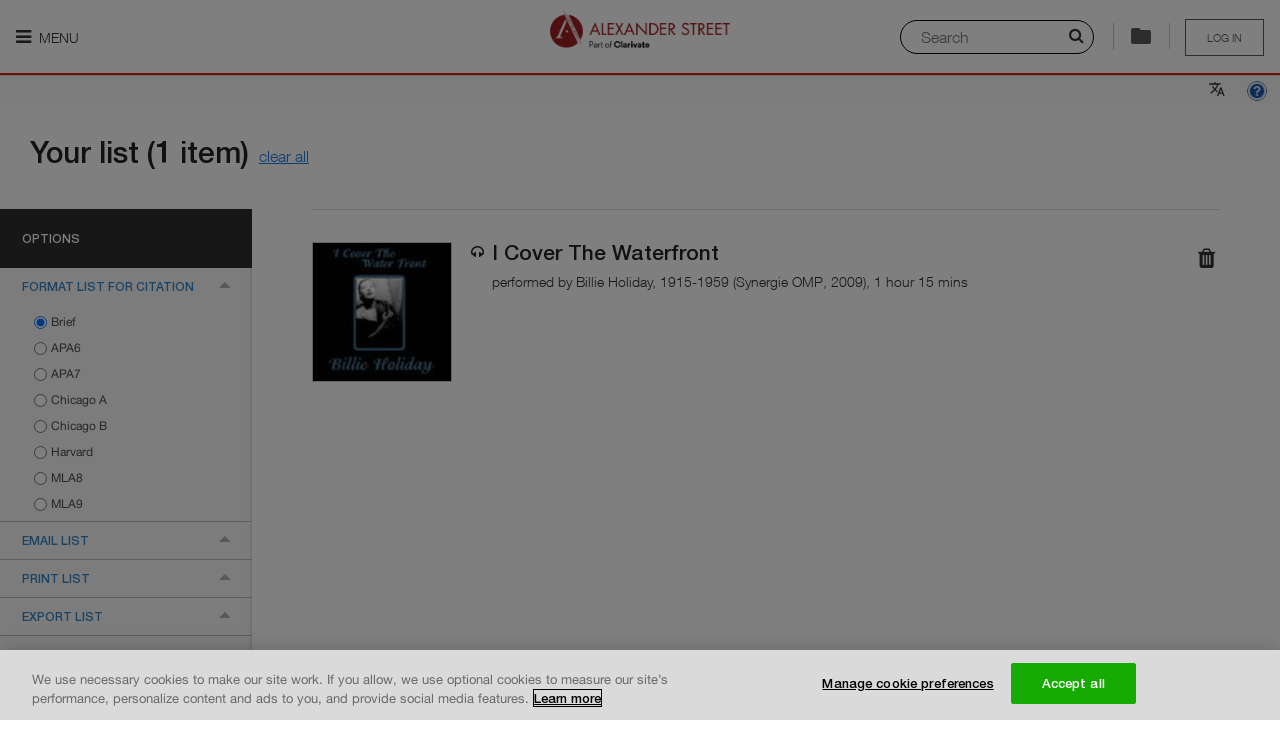

--- FILE ---
content_type: text/html; charset=utf-8
request_url: https://search.alexanderstreet.com/cite/display/default/bibliographic_entity%7Crecorded_cd%7C1039533
body_size: 29848
content:
<!DOCTYPE html>
<!--[if IE 8]><html class="no-js lt-ie9" lang="en" dir="ltr"> <![endif]-->
<!--[if gt IE 8]><!--> <html class="no-js" lang="en" dir="ltr"> <!--<![endif]-->
<head>
  
  <script>
    (function(window) {
      'use strict';

      var LWC_URL = localStorage.getItem('lwc') ? localStorage.getItem('lwc') : 'https://asp-prod-apps.s3.amazonaws.com/lazr/web-components/2.0.6/main.js';
      window.document.addEventListener('DOMContentLoaded', function() {
        var s = document.createElement('script');
        s.setAttribute('type', 'module');
        s.setAttribute('src', LWC_URL);
        window.document.getElementsByTagName('head')[0].appendChild(s);
      })
    }(window));
  </script>

  <meta charset="utf-8" />
<meta http-equiv="x-dns-prefetch-control" content="on" />
<link rel="dns-prefetch" href="//dywyzs4z4lwvw.cloudfront.net" />
<!--[if IE 9]>
<link rel="prefetch" href="//dywyzs4z4lwvw.cloudfront.net" />
<![endif]-->
<meta http-equiv="x-dns-prefetch-control" content="on" />
<link rel="dns-prefetch" href="//d3crmev290s45i.cloudfront.net" />
<link rel="preconnect" href="//d3crmev290s45i.cloudfront.net" />
<link rel="shortcut icon" href="//dywyzs4z4lwvw.cloudfront.net/cdn/farfuture/KYiWurkAePFoobm5j2cpG5cx2dpi6leIrV2VDsNGvR8/mtime:1765053961/sites/all/themes/custom/alexanderstreet_foundation/images/favicon.png" />
<meta name="apple-mobile-web-app-title" content="Alexander Street, part of Clarivate" />
<meta name="viewport" content="width=device-width, initial-scale=1.0" />
<meta http-equiv="ImageToolbar" content="false" />
<meta name="description" content="Search streaming video, audio, and text content for academic, public, and K-12 institutions. Alexander Street is an imprint of ProQuest that promotes teaching, research, and learning across music, counseling, history, anthropology, drama, film, and more." />
<link rel="canonical" href="https://search.alexanderstreet.com/cite/display/default/bibliographic_entity%7Crecorded_cd%7C1039533" />
<link rel="shortlink" href="https://search.alexanderstreet.com/cite/display/default/bibliographic_entity%7Crecorded_cd%7C1039533" />
<meta name="msvalidate.01" content="2C779228BDB13B68F54441BD9DC9AD29" />
<meta name="google-site-verification" content="eetCD-gEwZQK98GZbrYUPSnm7XHyBB7mQlN8bP9e-uk" />
  <title>Alexander Street, part of Clarivate</title>
  <link rel="stylesheet" href="//dywyzs4z4lwvw.cloudfront.net/cdn/farfuture/VlshLAc6CuJAF9InFSqmAyPFZo0fWAJlzjvcw14TczU/mtime:1767776873/sites/default/files/cdn/css/https/css_gErkQ7dUJjv2EMwwErfyZm4HFWwf0yzAaoDuwR6KT9g.css" />
<link rel="stylesheet" href="//dywyzs4z4lwvw.cloudfront.net/cdn/farfuture/ppKLIUZKcpGyidPZlmueIQrAucUucMX_vrBl7Qi92fk/mtime:1766785972/sites/default/files/cdn/css/https/css_i0jPxnlLeUQSX8oB2u07KI3AU9zXuOZnOOf037YLEpo.css" />
  <!-- OptanonConsentNoticeStart -->
  <script type="text/javascript" src="https://cdn.cookielaw.org/consent/daab9845-dc36-4378-97fe-5452c96f0228-test/OtAutoBlock.js"></script>
  <script src="https://cdn.cookielaw.org/scripttemplates/otSDKStub.js"  type="text/javascript" charset="UTF-8" data-domain-script="daab9845-dc36-4378-97fe-5452c96f0228-test"></script>
  <!-- OptanonConsentNoticeEnd -->
  <script src="//ajax.googleapis.com/ajax/libs/jquery/1.9.1/jquery.min.js"></script>
<script>window.jQuery || document.write("<script src='/sites/all/modules/contributed/jquery_update/replace/jquery/1.9/jquery.min.js'>\x3C/script>")</script>
<script src="//dywyzs4z4lwvw.cloudfront.net/cdn/farfuture/NyRvURiFwa0Lkd5zqZFhKUPqfxreycK2TEcCHY1jiXY/mtime:1764878349/sites/default/files/js/js_bfJne9hku7DNZ2optoaYia-x1K2i-GM_3xkTj3tsDv4.js"></script>
<script src="//ajax.googleapis.com/ajax/libs/jqueryui/1.10.2/jquery-ui.min.js"></script>
<script>window.jQuery.ui || document.write("<script src='/sites/all/modules/contributed/jquery_update/replace/ui/ui/minified/jquery-ui.min.js'>\x3C/script>")</script>
<script src="//dywyzs4z4lwvw.cloudfront.net/cdn/farfuture/GO-RxEWoNO0u3mrFKFeuO8sIlBr9v0Yr2nMULISTiUM/mtime:1764878350/sites/default/files/js/js_7kj78Ig78QQV4sFnKXZPI8RXON2fOL4cnzyshF1sMu4.js"></script>
<script src="//dywyzs4z4lwvw.cloudfront.net/cdn/farfuture/or3CM2gc68pHHWv_0FiBiaAtHjvq5_R936oZ-IN6kXI/mtime:1764878349/sites/default/files/js/js_gHk2gWJ_Qw_jU2qRiUmSl7d8oly1Cx7lQFrqcp3RXcI.js"></script>
<script src="//dywyzs4z4lwvw.cloudfront.net/cdn/farfuture/txAV7PwoTPcwTi6Kz4x3-dSJz8jgEAXQZnmQfTnCM4g/mtime:1764878541/sites/default/files/js/js_C9_xZZ-LM9n0L7EsQctVQ3D7Sz9eFQZGVqR3aaIXWyU.js"></script>
<script>jQuery.extend(Drupal.settings, {"basePath":"\/","pathPrefix":"","setHasJsCookie":0,"ajaxPageState":{"theme":"alexanderstreet_foundation","theme_token":"7N2ygGzbylUfFg4QRO8mVpWBFVV8_-wNP6ixFkbPWTU","jquery_version":"1.9","js":{"0":1,"sites\/all\/modules\/contributed\/ctools\/js\/ajax-responder.js":1,"misc\/textarea.js":1,"sites\/all\/modules\/lazr\/scripts\/lazr.min.js":1,"sites\/all\/modules\/lazr\/scripts\/ga4.min.js":1,"sites\/all\/modules\/lazr\/scripts\/pendo.es6.js":1,"sites\/all\/modules\/lazr_modules\/menu_lazr\/scripts\/menu_lazr.min.js":1,"sites\/all\/modules\/lazr_modules\/cite_lazr\/scripts\/cite_item.min.js":1,"sites\/all\/themes\/custom\/alexanderstreet_foundation\/js\/foundation.min.js":1,"sites\/all\/themes\/custom\/alexanderstreet_foundation\/js\/libs.min.js":1,"sites\/all\/themes\/custom\/alexanderstreet_foundation\/js\/app.min.js":1,"sites\/all\/themes\/contributed\/zurb_foundation\/js\/vendor\/modernizr.js":1,"sites\/all\/libraries\/jqueryui-touch-punch\/jquery.ui.touch-punch.min.js":1,"sites\/all\/modules\/lazr_modules\/citation_lazr\/scripts\/citation_lazr.min.js":1,"sites\/all\/libraries\/urijs\/src\/URI.min.js":1,"sites\/all\/libraries\/js-cookie\/src\/js.cookie.js":1,"sites\/all\/modules\/lazr_modules\/search_form_lazr\/scripts\/search_layer_form_lazr.min.js":1,"sites\/all\/modules\/lazr_modules\/lazr_breadcrumb\/scripts\/lazr_breadcrumb.min.js":1,"sites\/all\/modules\/lazr\/contributed\/lazr_statistics\/scripts\/statistics.min.js":1,"sites\/all\/modules\/lazr\/contributed\/lazr_squid_solutions\/scripts\/client.min.js":1,"sites\/all\/modules\/lazr\/contributed\/lazr_squid_solutions\/scripts\/squid_solutions.min.js":1,"sites\/all\/modules\/lazr\/contributed\/lazr_diagnostics\/scripts\/lazr_diagnostics.js":1,"sites\/all\/modules\/lazr\/scripts\/accessibility.min.js":1,"sites\/all\/modules\/lazr_modules\/cite_lazr\/scripts\/cite.min.js":1,"sites\/all\/libraries\/clipboard.js\/dist\/clipboard.min.js":1,"sites\/all\/modules\/lazr_modules\/cite_lazr\/scripts\/clipboard.min.js":1,"sites\/all\/modules\/contributed\/admin_menu\/admin_devel\/admin_devel.js":1,"1":1,"2":1,"3":1,"\/\/s7.addthis.com\/js\/300\/addthis_widget.js#pubid=xa-514f8333593f7334":1,"\/\/ajax.googleapis.com\/ajax\/libs\/jquery\/1.9.1\/jquery.min.js":1,"4":1,"misc\/jquery-extend-3.4.0.js":1,"misc\/jquery-html-prefilter-3.5.0-backport.js":1,"misc\/jquery.once.js":1,"misc\/drupal.js":1,"misc\/ajax.js":1,"sites\/all\/modules\/contributed\/jquery_update\/js\/jquery_update.js":1,"sites\/all\/libraries\/jquery.migrate\/jquery-migrate-1.2.1.min.js":1,"sites\/all\/libraries\/underscore\/underscore-min.js":1,"sites\/all\/modules\/contributed\/jquery_update\/replace\/ui\/external\/jquery.cookie.js":1,"sites\/all\/modules\/contributed\/ctools\/js\/modal.js":1,"sites\/all\/modules\/contributed\/jquery_update\/replace\/misc\/jquery.form.min.js":1,"\/\/ajax.googleapis.com\/ajax\/libs\/jqueryui\/1.10.2\/jquery-ui.min.js":1,"5":1,"misc\/ui\/jquery.ui.position-1.13.0-backport.js":1,"misc\/ui\/jquery.ui.dialog-1.13.0-backport.js":1,"misc\/form-single-submit.js":1,"sites\/all\/modules\/contributed\/entityreference\/js\/entityreference.js":1,"sites\/all\/libraries\/colorbox\/jquery.colorbox-min.js":1,"sites\/all\/modules\/contributed\/colorbox\/js\/colorbox.js":1,"sites\/all\/modules\/contributed\/colorbox\/styles\/default\/colorbox_style.js":1,"sites\/all\/modules\/lazr_modules\/playlist_lazr\/scripts\/playlist_lazr.min.js":1},"css":{"sites\/all\/modules\/contributed\/colorbox\/styles\/default\/colorbox_style.css":1,"sites\/all\/modules\/lazr_modules\/cite_lazr\/styles\/compiled\/cite.min.css":1,"sites\/all\/themes\/custom\/alexanderstreet_foundation\/css\/alexanderstreet_foundation.min.css":1,"sites\/all\/themes\/custom\/alexanderstreet_foundation\/css\/responsive.min.css":1,"sites\/all\/modules\/lazr\/contributed\/lazr_diagnostics\/styles\/compiled\/lazr_diagnostics.css":1,"sites\/all\/modules\/lazr_modules\/cite_lazr\/styles\/compiled\/cite_items_bar.min.css":1,"sites\/all\/modules\/lazr\/contributed\/open_lazr_commerce\/styles\/compiled\/cart_content_bar.min.css":1,"sites\/all\/modules\/contributed\/ctools\/css\/ctools.css":1,"sites\/all\/modules\/contributed\/ctools\/css\/modal.css":1,"sites\/all\/modules\/lazr_modules\/citation_lazr\/styles\/compiled\/lazr_citation.min.css":1,"sites\/all\/modules\/lazr_modules\/search_form_lazr\/styles\/compiled\/lazr_search_layer.min.css":1}},"colorbox":{"opacity":"0.85","current":"{current} of {total}","previous":"\u00ab Prev","next":"Next \u00bb","close":"Close","maxWidth":"98%","maxHeight":"98%","fixed":true,"mobiledetect":true,"mobiledevicewidth":"480px","file_public_path":"\/sites\/default\/files","specificPagesDefaultValue":"admin*\nimagebrowser*\nimg_assist*\nimce*\nnode\/add\/*\nnode\/*\/edit\nprint\/*\nprintpdf\/*\nsystem\/ajax\nsystem\/ajax\/*"},"Statistics":{"metaDataUrl":"\/ajax\/statistics\/event\/meta-data","supportedEvents":{"EVENT_PLAYLIST_VIEW":"playlist:view","EVENT_ENTITY_VIEW":"record_view","EVENT_CLIP_VIEW":"clip:view","EVENT_EMBEDDED_PLAYLIST_VIEW":"embedded_playlist:view","EVENT_EMBEDDED_ENTITY_VIEW":"embedded_entity:view","EVENT_EMBEDDED_CLIP_VIEW":"embedded_clip:view","EVENT_SEARCH":"search","EVENT_SEARCH_RESULT_CLICK":"search_result:click","EVENT_UCV_SEARCH":"ucv:search","EVENT_UNIPLAYER_SEARCH":"uniplayer:search","EVENT_ACCESS_DENIED":"access_denied","EVENT_PLAYLIST_CREATE":"playlist:create","EVENT_PLAYLIST_ADD":"playlist:add","EVENT_UNIPLAYER_FEEDBACK":"uniplayer:feedback","EVENT_UNIPLAYER_PLAYBACK":"uniplayer:playback","EVENT_UNIPLAYER_AGGREGATE_PLAYBACK":"uniplayer:aggregated_playback","EVENT_UNIPLAYER_CACHE_AGGREGATE_PLAYBACK":"uniplayer:cache_aggregated_playback","EVENT_SESSION_START":"session_start"},"blackListedEvents":[],"securityToken":"B77808cgfvO4kUWH84tLqb_4LONaMmRjfbqEu2jutBI","enabled":true,"debug":false},"SquidSolutions":{"libraryUrl":"https:\/\/d3crmev290s45i.cloudfront.net\/js\/tracker.js","tagUrl":"https:\/\/d3crmev290s45i.cloudfront.net\/t.gif","supportedEvents":{"SQUID_SOLUTIONS_EVENT_RESULT_CLICK":"resultclick","SQUID_SOLUTIONS_EVENT_SEARCH":"search","SQUID_SOLUTIONS_EVENT_UCV_SEARCH":"ucv:search","SQUID_SOLUTIONS_EVENT_UNIPLAYER_SEARCH":"uniplayer:search","SQUID_SOLUTIONS_EVENT_RECORD_VIEW":"record_view","SQUID_SOLUTIONS_EVENT_ACCESS_DENIED":"access_denied","SQUID_SOLUTIONS_EVENT_ACCESS_BOOK_DENIED":"access_book_denied","SQUID_SOLUTIONS_EVENT_ACCESS_DB_DENIED":"access_db_denied","SQUID_SOLUTIONS_EVENT_BOOK_SEARCH":"booksearch","SQUID_SOLUTIONS_EVENT_PLAYLIST":"playlist","SQUID_SOLUTIONS_EVENT_RECORD_VIEW_PLAYLIST":"record_view_playlist","SQUID_SOLUTIONS_EVENT_FEEDBACK":"uniplayer:feedback","SQUID_SOLUTIONS_EVENT_PLAYBACK":"uniplayer:playback","SQUID_SOLUTIONS_EVENT_AGGREGATED_PLAYBACK":"uniplayer:aggregated_playback","SQUID_SOLUTIONS_EVENT_CACHE_AGGREGATED_PLAYBACK":"uniplayer:cache_aggregated_playback","SQUID_SOLUTIONS_EVENT_CITED":"cited","SQUID_SOLUTIONS_EVENT_SHARED":"shared","SQUID_SOLUTIONS_EVENT_EMBEDDED":"embedded","SQUID_SOLUTIONS_EVENT_PLAYLIST_CREATE":"playlist_create","SQUID_SOLUTIONS_EVENT_PLAYLIST_PLAY":"playlist_play","SQUID_SOLUTIONS_EVENT_PLAYLIST_ITEM_PLAY":"playlist_item_play","SQUID_SOLUTIONS_EVENT_PLAYLIST_ADD":"playlist_add","SQUID_SOLUTIONS_EVENT_EXTRACTED":"extracted","SQUID_SOLUTIONS_EVENT_ANNOTATION_CREATE":"ann_create","SQUID_SOLUTIONS_EVENT_ANNOTATION_VIEW":"ann_view","SQUID_SOLUTIONS_EVENT_USE_CASE_FEEDBACK":"feedback","SQUID_SOLUTIONS_EVENT_SESSION_START":"session_start"},"blackListedEvents":[],"context":{"isSearchPage":false,"isSearchResultsPage":false,"isSearchWithinPage":false,"isFromSearchResultsPage":false,"isFromSearchWithinPage":false,"isFromAdvancedSearchResultPage":false,"isFromCitePage":true,"hasSearchString":false,"searchString":null,"fromSearchString":null,"isEntityViewPage":false,"isPlaylistViewPage":false,"isPlaylistBrowsePage":false,"isPlaylistPage":false,"isContentItemEmbedPage":false,"isContentItemPopoutPlayerPage":false,"isEntityPreviewPage":false,"isAdvancedSearchPage":false,"isClipBrowsePage":false,"isAccessDeniedPage":false,"isWayfishPage":false,"isFrontPage":false,"isBrowsePage":false,"isCollectionsBrowsePage":false,"isCitePage":true,"isLandingPage":false,"isWayfPage":false,"isLoginPage":false,"isUserPage":false,"isHelpPage":false,"isAboutInformationPage":false,"isECommercePage":false,"isErrorPage":false,"isContextDetailPage":false,"playlistId":null,"playlistToken":null,"entityId":null,"entityToken":null,"clipId":null,"clipToken":null,"uri":"\/cite\/display\/default\/bibliographic_entity%7Crecorded_cd%7C1039533","referrerUri":null,"isFromAdvancedSearchPage":false},"domain":".alexanderstreet.com","metaData":{"mpa":"Cite page","mut":"page","mpid":"asp","oneadminid":""},"wid":"asp01","uid":"540","enabled":true,"debug":false},"applicationName":"pharos_ui","environment":{"isProduction":true,"isPreProduction":false,"isStaging":false},"themeName":"alexanderstreet_foundation","themePath":"\/sites\/all\/themes\/custom\/alexanderstreet_foundation","countryCode":"US","LTI":{"helpPageUrl":"https:\/\/alexanderstreet.com\/page\/link-and-embed-best-practices#lti"},"urlIsAjaxTrusted":{"\/cite\/display\/default\/bibliographic_entity%7Crecorded_cd%7C1039533":true,"\/export":true},"CToolsModal":{"loadingText":"Loading...","closeText":"Close Window","closeImage":"\u003Cimg typeof=\u0022foaf:Image\u0022 src=\u0022\/\/dywyzs4z4lwvw.cloudfront.net\/cdn\/farfuture\/fOFicuqUS3dAR6N4kLFETpKMSV1bB2HtoGCFJooEEDI\/mtime:1675167590\/sites\/all\/modules\/contributed\/ctools\/images\/icon-close-window.png\u0022 alt=\u0022Close window\u0022 title=\u0022Close window\u0022 \/\u003E","throbber":"\u003Cimg typeof=\u0022foaf:Image\u0022 src=\u0022\/\/dywyzs4z4lwvw.cloudfront.net\/cdn\/farfuture\/-q9mrO65F-7HKMDexUHeksKglQUkr7zpMQ-roQJCCZY\/mtime:1675167590\/sites\/all\/modules\/contributed\/ctools\/images\/throbber.gif\u0022 alt=\u0022Loading\u0022 title=\u0022Loading...\u0022 \/\u003E"},"add-to-playlist-style":{"closeText":"","closeImage":"","modalSize":{"type":"fixed","width":480,"height":250,"addHeight":0},"modalOptions":{"opacity":0.5,"background-color":"#000"},"modalClass":"add-to-playlist","animation":"fadeIn","modalTheme":"CToolsAddToPlaylistPopupWindow","throbber":"\u003Cimg typeof=\u0022foaf:Image\u0022 src=\u0022\/\/dywyzs4z4lwvw.cloudfront.net\/cdn\/farfuture\/UlDbDhSvhY86kBSVmSwg4DbdrNiwAP6F4fdYCJn87Cc\/mtime:1765053961\/sites\/all\/modules\/lazr_modules\/page_header_lazr\/images\/ajax-loader.gif\u0022 alt=\u0022Loading...\u0022 title=\u0022Loading\u0022 \/\u003E"},"autosuggest_fliter_options":{"discipline":"All Disciplines","community":null},"password":{"strengthTitle":"Password compliance:"},"type":"setting","ASP":{"Lazr":{"UserEngagementItems":{"bibliographic_entity|recorded_cd|1039533":"I Cover The Waterfront"},"Cite":{"items":["bibliographic_entity|recorded_cd|1039533"],"authorizedUser":false,"accountId":"","usageGroupId":""},"Stats":{"customer":"540 \/ Public Pages Customer (Pharos)","authorizationType":"publicpage","lms":""},"Pendo":{"accountId":"","customerId":"540","authorizationType":"publicpage","institutionName":"Public Pages Customer (Pharos)","is_paying":true,"isUser":false}}},"maintenance":false});</script>
  <!-- Google Tag Manager -->
  <script>(function (w, d, s, l, i) {
      w[l] = w[l] || [];
      w[l].push({ "gtm.start": new Date().getTime(), event: "gtm.js" });
      var f = d.getElementsByTagName(s)[0],
        j = d.createElement(s),
        dl = l != "dataLayer" ? "\x26l\x3d" + l : "";
      j.async = true;
      j.src = "https://www.googletagmanager.com/gtm.js?id\x3d" + i + dl;
      j.setAttribute('class','optanon-category-C0002');
      f.parentNode.insertBefore(j, f);
    })(window, document, "script", "dataLayer", "GTM-MMNJMLL");
  </script>
</head>

<body class="html not-front not-logged-in page-cite page-cite-display page-cite-display-default page-cite-display-default-bibliographic-entityrecorded-cd1039533 section-cite one-sidebar theme-alexanderstreet_foundation" >
  <div id="skip-link">
    <a href="#main-content" class="element-invisible element-focusable">
      Skip to main content    </a>
  </div>
    
<div role="document" class="page ">
<header role="banner" id="header" class="row ">
    
    <div id="header-visible-area">
              <div id="header-nav-icon" >
                      <a href=""
               class="nav-icon-label"
               aria-expanded="false"
               title="Main menu is hidden by default, please press enter to show it."
            ><i class="fa fa-bars"></i> Menu            </a>
                  </div>
                  <div id="header-logo" class="logos"><a href="/"><img class="logo" typeof="foaf:Image" src="//dywyzs4z4lwvw.cloudfront.net/cdn/farfuture/np6Iqt7BUIhLdYh8zdXH7OulrtTAN5xBHQBt1W4Y81k/mtime:1765053961/sites/all/themes/custom/alexanderstreet_foundation/images/logo.png" alt="" /><span>Logo of Alexander Street, part of Clarivate. Go to Alexander Street homepage</span></a></div>
                <section id="header-user-menu" class="user-logout user-unaccess">
      
    <a href="/wayf?destination=cite/display/default/bibliographic_entity%7Crecorded_cd%7C1039533" title="Please sign in to save your clips and playlists" class="unaccess">Log in</a>  </section>
                  <div id="header-special">
            <usetools-selected-info class="citetools-wrapper"></usetools-selected-info>
                <section class="block block-open-lazr-commerce block-open-lazr-commerce-open-lazr-commerce-cart-content-bar header">
  
      
    
  
  </section><div class="right search-layer-trigger">
      <i class="fa fa-search" aria-hidden="true"></i>
      <label class="sr-only" for="quick-searchstring">Search</label>
      <input placeholder="Search" id="quick-searchstring">
      <div class="separator">
      </div>
      </div>          </div>
                  </div>

          <section id="header-nav-area"  aria-label="Navigation section">
        <div class="header-nav-container">
          <!-- Don't have main menu for public page -->
          <nav role="navigation" id="header-main-menu" tabindex="0">
            <ul role="menu" class="menu"><li class="first expanded lazr-menu-collection"><a href="/" title="" aria-label="My Collections. There are 1 collections." role="menuitem" id="main-menu-item-0" aria-haspopup="true">My Collections</a><ul role="menu" class="menu"><li class="first last leaf"><a href="/3mtv" role="menuitem" id="main-menu-item-0-0">  Dissertations and Theses Videos</a></li>
</ul></li>
<li class="expanded lazr-menu-discipline"><a href="/browse/discipline" title="" aria-label="Disciplines. There are 10 disciplines." role="menuitem" id="main-menu-item-1" aria-haspopup="true">Disciplines</a><ul role="menu" class="menu"><li class="first collapsed"><a href="/video" role="menuitem" id="main-menu-item-1-0">My Video</a></li>
<li class="expanded"><a href="/art-design" role="menuitem" id="main-menu-item-1-1" aria-haspopup="true">Art &amp; Design</a><ul role="menu" class="menu"><li class="first leaf"><a href="/art-architecture" role="menuitem" id="main-menu-item-1-1-0">Art &amp; Architecture</a></li>
<li class="last leaf"><a href="/fashion-studies" role="menuitem" id="main-menu-item-1-1-1">Fashion Studies</a></li>
</ul></li>
<li class="expanded"><a href="/diversity" role="menuitem" id="main-menu-item-1-2" aria-haspopup="true">Diversity</a><ul role="menu" class="menu"><li class="first leaf"><a href="/asian-studies" role="menuitem" id="main-menu-item-1-2-0">Asian Studies</a></li>
<li class="leaf"><a href="/black-studies" role="menuitem" id="main-menu-item-1-2-1">Black Studies</a></li>
<li class="leaf"><a href="/disastud/search?sort_by=real_title_sort&amp;sort_order=ASC" role="menuitem" id="main-menu-item-1-2-2">Disability Studies</a></li>
<li class="leaf"><a href="/hawaiian-studies/search?sort_by=real_title_sort&amp;sort_order=ASC" role="menuitem" id="main-menu-item-1-2-3">Hawaiian Studies</a></li>
<li class="leaf"><a href="/lgbt-studies" role="menuitem" id="main-menu-item-1-2-4">LGBT Studies</a></li>
<li class="last leaf"><a href="/womens-studies" role="menuitem" id="main-menu-item-1-2-5">Women&#039;s Studies</a></li>
</ul></li>
<li class="expanded"><a href="/health-sciences" role="menuitem" id="main-menu-item-1-3" aria-haspopup="true">Health Sciences</a><ul role="menu" class="menu"><li class="first leaf"><a href="/health-sciences/counseling-therapy" role="menuitem" id="main-menu-item-1-3-0">Counseling &amp; Therapy</a></li>
<li class="leaf"><a href="/dentistry" role="menuitem" id="main-menu-item-1-3-1">Dentistry</a></li>
<li class="leaf"><a href="/health-policy" role="menuitem" id="main-menu-item-1-3-2">Health Policy</a></li>
<li class="leaf"><a href="/medical-imaging/search?sort_by=real_title_sort&amp;sort_order=ASC" role="menuitem" id="main-menu-item-1-3-3">Medical Imaging</a></li>
<li class="leaf"><a href="/nursing" role="menuitem" id="main-menu-item-1-3-4">Nursing</a></li>
<li class="leaf"><a href="/rehabilitation-therapy" role="menuitem" id="main-menu-item-1-3-5">Rehabilitation Therapy</a></li>
<li class="leaf"><a href="/sports-medicine-exercise-science" role="menuitem" id="main-menu-item-1-3-6">Sports Medicine &amp; Exercise Science</a></li>
<li class="last leaf"><a href="/veterinary-science" role="menuitem" id="main-menu-item-1-3-7">Veterinary Science</a></li>
</ul></li>
<li class="expanded"><a href="/history" role="menuitem" id="main-menu-item-1-4" aria-haspopup="true">History</a><ul role="menu" class="menu"><li class="first leaf"><a href="/american-history" role="menuitem" id="main-menu-item-1-4-0">American History</a></li>
<li class="leaf"><a href="/letters-diaries" role="menuitem" id="main-menu-item-1-4-1">Letters and Diaries</a></li>
<li class="leaf"><a href="/newsreels" role="menuitem" id="main-menu-item-1-4-2">Newsreels</a></li>
<li class="leaf"><a href="/the-american-civil-war/search?sort_by=real_title_sort&amp;sort_order=ASC" role="menuitem" id="main-menu-item-1-4-3">The American Civil War</a></li>
<li class="leaf"><a href="/women-social-movements" role="menuitem" id="main-menu-item-1-4-4">Women and Social Movements</a></li>
<li class="last leaf"><a href="/world-history" role="menuitem" id="main-menu-item-1-4-5">World History</a></li>
</ul></li>
<li class="expanded"><a href="/literature-language" role="menuitem" id="main-menu-item-1-5" aria-haspopup="true">Literature &amp; Language</a><ul role="menu" class="menu"><li class="first leaf"><a href="/drama" role="menuitem" id="main-menu-item-1-5-0">Drama</a></li>
<li class="leaf"><a href="/literature-language/film" role="menuitem" id="main-menu-item-1-5-1">Film</a></li>
<li class="leaf"><a href="/language/search?sort_by=real_title_sort&amp;sort_order=ASC" role="menuitem" id="main-menu-item-1-5-2">Language</a></li>
<li class="last leaf"><a href="/literature" role="menuitem" id="main-menu-item-1-5-3">Literature</a></li>
</ul></li>
<li class="expanded"><a href="/music-performing-arts" role="menuitem" id="main-menu-item-1-6" aria-haspopup="true">Music &amp; Performing Arts</a><ul role="menu" class="menu"><li class="first leaf"><a href="/american-song" role="menuitem" id="main-menu-item-1-6-0">American Music</a></li>
<li class="leaf"><a href="/classical-music" role="menuitem" id="main-menu-item-1-6-1">Classical Music</a></li>
<li class="leaf"><a href="/dance" role="menuitem" id="main-menu-item-1-6-2">Dance</a></li>
<li class="leaf"><a href="/film" role="menuitem" id="main-menu-item-1-6-3">Film</a></li>
<li class="leaf"><a href="/jazz-music" role="menuitem" id="main-menu-item-1-6-4">Jazz</a></li>
<li class="leaf"><a href="/popular-music" role="menuitem" id="main-menu-item-1-6-5">Popular Music</a></li>
<li class="leaf"><a href="/theatre" role="menuitem" id="main-menu-item-1-6-6">Theatre</a></li>
<li class="last leaf"><a href="/world-music" role="menuitem" id="main-menu-item-1-6-7">World Music</a></li>
</ul></li>
<li class="expanded"><a href="/personal-interest" role="menuitem" id="main-menu-item-1-7" aria-haspopup="true">Personal Interest</a><ul role="menu" class="menu"><li class="first leaf"><a href="/cooking" role="menuitem" id="main-menu-item-1-7-0">Cooking</a></li>
<li class="leaf"><a href="/how-to/search?sort_by=real_title_sort&amp;sort_order=ASC" role="menuitem" id="main-menu-item-1-7-1">How-To</a></li>
<li class="last leaf"><a href="/travel" role="menuitem" id="main-menu-item-1-7-2">Travel</a></li>
</ul></li>
<li class="expanded"><a href="/psychology-counseling" role="menuitem" id="main-menu-item-1-8" aria-haspopup="true">Psychology &amp; Counseling</a><ul role="menu" class="menu"><li class="first leaf"><a href="/counseling-therapy" role="menuitem" id="main-menu-item-1-8-0">Counseling &amp; Therapy</a></li>
<li class="leaf"><a href="/psychology" role="menuitem" id="main-menu-item-1-8-1">Psychology</a></li>
<li class="last leaf"><a href="/psychology-counseling/social-work/search?sort_by=real_title_sort&amp;sort_order=ASC" role="menuitem" id="main-menu-item-1-8-2">Social Work</a></li>
</ul></li>
<li class="expanded"><a href="/science-engineering" role="menuitem" id="main-menu-item-1-9" aria-haspopup="true">Science &amp; Engineering</a><ul role="menu" class="menu"><li class="first leaf"><a href="/engineering" role="menuitem" id="main-menu-item-1-9-0">Engineering</a></li>
<li class="last leaf"><a href="/science/search?sort_by=real_title_sort&amp;sort_order=ASC" role="menuitem" id="main-menu-item-1-9-1">Science</a></li>
</ul></li>
<li class="last expanded"><a href="/social-sciences" role="menuitem" id="main-menu-item-1-10" aria-haspopup="true">Social Sciences</a><ul role="menu" class="menu"><li class="first leaf"><a href="/anthropology" role="menuitem" id="main-menu-item-1-10-0">Anthropology</a></li>
<li class="leaf"><a href="/business-economics" role="menuitem" id="main-menu-item-1-10-1">Business &amp; Economics</a></li>
<li class="leaf"><a href="/criminal-justice-public-safety" role="menuitem" id="main-menu-item-1-10-2">Criminal Justice &amp; Public Safety</a></li>
<li class="leaf"><a href="/education" role="menuitem" id="main-menu-item-1-10-3">Education</a></li>
<li class="leaf"><a href="/environmental-studies" role="menuitem" id="main-menu-item-1-10-4">Environmental Studies</a></li>
<li class="leaf"><a href="/global-issues" role="menuitem" id="main-menu-item-1-10-5">Global Issues</a></li>
<li class="leaf"><a href="/media-studies" role="menuitem" id="main-menu-item-1-10-6">Media Studies</a></li>
<li class="leaf"><a href="/politics-current-affairs" role="menuitem" id="main-menu-item-1-10-7">Politics &amp; Current Affairs</a></li>
<li class="leaf"><a href="/social-sciences/psychology" role="menuitem" id="main-menu-item-1-10-8">Psychology</a></li>
<li class="leaf"><a href="/religion-thought" role="menuitem" id="main-menu-item-1-10-9">Religion &amp; Thought</a></li>
<li class="leaf"><a href="/social-theory/search?sort_by=real_title_sort&amp;sort_order=ASC" role="menuitem" id="main-menu-item-1-10-10">Social Theory</a></li>
<li class="last leaf"><a href="/social-work/search?sort_by=real_title_sort&amp;sort_order=ASC" role="menuitem" id="main-menu-item-1-10-11">Social Work</a></li>
</ul></li>
</ul></li>
<li class="leaf lazr-menu-title"><a href="/browse/title" title="" aria-label="Titles" role="menuitem" id="main-menu-item-2">Titles</a></li>
<li class="leaf lazr-menu-publisher"><a href="/browse/publisher" title="" aria-label="Publishers" role="menuitem" id="main-menu-item-3">Publishers</a></li>
<li class="leaf lazr-menu-playlist"><a href="/playlists" title="" aria-label="Playlists" role="menuitem" id="main-menu-item-4">Playlists</a></li>
<li class="leaf lazr-menu-clip"><a href="/clips" title="" aria-label="Clips" role="menuitem" id="main-menu-item-5">Clips</a></li>
<li class="last leaf"><a href="/advanced-search" role="menuitem" id="main-menu-item-6">Advanced Search</a></li>
</ul>          </nav>

          <div id="preload-menu-images">
                          <div id="preload-menu-1"></div>
                          <div id="preload-menu-2"></div>
                          <div id="preload-menu-3"></div>
                          <div id="preload-menu-4"></div>
                          <div id="preload-menu-5"></div>
                          <div id="preload-menu-6"></div>
                          <div id="preload-menu-7"></div>
                          <div id="preload-menu-8"></div>
                          <div id="preload-menu-9"></div>
                          <div id="preload-menu-10"></div>
                      </div>

          <!-- @todo: the following 3 lines is only used on the APAV whitelist site. -->
          <!-- We're keeping the old site until later in 2020. Can be removed in 2021. -->
          <div id="header-search">
                      </div>
        </div>
      </section>
      </header>

        
            <section id="region-breadcrumb" class="l-breadcrumb row" aria-label="Breadcrumb section.">
          <section class="block block-lazr-breadcrumb block-lazr-breadcrumb-lazr-breadcrumb">
  
      
    <h2 class="element-invisible">You are here</h2>
<div class="breadcrumb small">
      <a href="/">Home</a>  </div>
  
  </section><section class="block block-search-api-lazr block-search-api-lazr-search-result-help-bar">
  
      
    <div class="small" style="float: right;">
  <a href="/help">
    <img src="//dywyzs4z4lwvw.cloudfront.net/cdn/farfuture/0NLEJwYl9PxlHMcDAPgI8FOMDoiz4ULDNeOaMoSge5k/mtime:1765053961/sites/all/themes/pharosui_omega/help.png" alt="Help"
         title="Help" width="22" height="22" />
  </a>
</div>
  
  </section><section class="block block-search-api-lazr block-search-api-lazr-search-result-google-translate">
  
      
    <usetools-translate-modal />
  
  </section><section class="block block-cite-lazr block-cite-lazr-items-cited-info">
  
      
    <!-- <div id="lazr_cite_cited_items"
     class="small small-padding cite-item-highlight">
  <span id="items_selected_span">1 item selected</span>
  <span id="items_selected_clear"
        style="margin-left: 3px;">
    [
    <span id="clear_selected_items"
          title="Clear the selected items list">
      clear    </span>
    ]
  </span>
  <span id="items_selected_cite"
        style="margin-left: 3px;">
    <a href="/cite"
       id="cite_selected_items"
       title="View the selected items list">
      View list    </a>
  </span>
</div> -->
  
  </section>                                </section>
    
          <section id="region-banner" class="l-banner row">
          <section class="block block-cite-lazr block-cite-lazr-cite-list-info">
  
      
    <div id="cite-list-info">
  <h1>Your list (1 item)</h1>
    <div>
    <a href="javascript:void(0);" id="clear_selected_items_and_return" title="Clear the list">clear all</a>
  </div>
  </div>
  
  </section>      </section>
      

  <main role="main" id="main-content" class="l-main">

          <div id="sidebar-mobile-vail"></div>

      <aside role="complementary" id="region-sidebar" class="sidebar">
        <div id="sidebar-mobile-label">
          <div class="nav-hamburger">
            <span></span>
          </div>
        </div>

        <div id="region-sidebar-offset">
            <section class="block block-cite-lazr block-cite-lazr-cite-operation-list">
  
      
    <div class="options-label"><h3>Options</h3></div>
<div id="cite-operation-accordion">
      <h4 class="format-list first"
        title="Format list for citation">
      Format list for citation      <i class="fa right fa-sort-desc rotate"></i>
    </h4>

    <div><form class="citation-operation" action="/cite/display/default/bibliographic_entity%7Crecorded_cd%7C1039533" method="post" id="cite-lazr-citation-display-form" accept-charset="UTF-8"><div><div id="edit-style" class="form-radios"><fieldset><legend class="sr-only">Form radios</legend><div class="form-item form-type-radio form-item-style">
 <input accessibility="style of citation, press spacebar to change the style." type="radio" id="edit-style-default" name="style" value="default" checked="checked" class="form-radio" />  <label class="option" for="edit-style-default" id="edit-style-default-label" title="Brief ">Brief <span class="screenreader">style of citation, press spacebar to change the style.</span></label>


</div>
<div class="form-item form-type-radio form-item-style">
 <input accessibility="style of citation, press spacebar to change the style." type="radio" id="edit-style-apa" name="style" value="apa" class="form-radio" />  <label class="option" for="edit-style-apa" id="edit-style-apa-label" title="APA6 ">APA6 <span class="screenreader">style of citation, press spacebar to change the style.</span></label>


</div>
<div class="form-item form-type-radio form-item-style">
 <input accessibility="style of citation, press spacebar to change the style." type="radio" id="edit-style-apa7" name="style" value="apa7" class="form-radio" />  <label class="option" for="edit-style-apa7" id="edit-style-apa7-label" title="APA7 ">APA7 <span class="screenreader">style of citation, press spacebar to change the style.</span></label>


</div>
<div class="form-item form-type-radio form-item-style">
 <input accessibility="style of citation, press spacebar to change the style." type="radio" id="edit-style-chicagoa" name="style" value="chicagoa" class="form-radio" />  <label class="option" for="edit-style-chicagoa" id="edit-style-chicagoa-label" title="Chicago A ">Chicago A <span class="screenreader">style of citation, press spacebar to change the style.</span></label>


</div>
<div class="form-item form-type-radio form-item-style">
 <input accessibility="style of citation, press spacebar to change the style." type="radio" id="edit-style-chicagob" name="style" value="chicagob" class="form-radio" />  <label class="option" for="edit-style-chicagob" id="edit-style-chicagob-label" title="Chicago B ">Chicago B <span class="screenreader">style of citation, press spacebar to change the style.</span></label>


</div>
<div class="form-item form-type-radio form-item-style">
 <input accessibility="style of citation, press spacebar to change the style." type="radio" id="edit-style-harvard" name="style" value="harvard" class="form-radio" />  <label class="option" for="edit-style-harvard" id="edit-style-harvard-label" title="Harvard ">Harvard <span class="screenreader">style of citation, press spacebar to change the style.</span></label>


</div>
<div class="form-item form-type-radio form-item-style">
 <input accessibility="style of citation, press spacebar to change the style." type="radio" id="edit-style-mla8" name="style" value="mla8" class="form-radio" />  <label class="option" for="edit-style-mla8" id="edit-style-mla8-label" title="MLA8 ">MLA8 <span class="screenreader">style of citation, press spacebar to change the style.</span></label>


</div>
<div class="form-item form-type-radio form-item-style">
 <input accessibility="style of citation, press spacebar to change the style." type="radio" id="edit-style-mla9" name="style" value="mla9" class="form-radio" />  <label class="option" for="edit-style-mla9" id="edit-style-mla9-label" title="MLA9 ">MLA9 <span class="screenreader">style of citation, press spacebar to change the style.</span></label>


</div>
</fieldset></div><div id="ajax_display_msg"></div><input type="hidden" name="path" value="display" />
<input type="hidden" name="form_build_id" value="form-4wTcXcRo1gKvVipQDiel4oEogJAZuMl4vVl_4PPOTqk" />
<input type="hidden" name="form_id" value="cite_lazr_citation_display_form" />
</div></form></div>
  
      <h4 class="email" title="Email list">
      Email list      <i class="fa right fa-sort-desc rotate"></i>
    </h4>

    <div><form class="citation-operation" autocomplete="on" action="/cite/display/default/bibliographic_entity%7Crecorded_cd%7C1039533" method="post" id="cite-lazr-citation-email-form" accept-charset="UTF-8"><div><div class="form-item form-type-email form-item-txt-to-addrs">
  <label for="edit-txt-to-addrs" id="edit-txt-to-addrs-label" title="To *">To <span class="form-required" title="This field is required.">*</span></label>

 <input placeholder="Recipient email address" type="text" id="edit-txt-to-addrs" name="txt_to_addrs" value="" size="26" maxlength="255" class="form-text required" aria-required="true" />
<div class="description">Separate multiple emails by comma. <a href="javascript:void(0)" class="more-description">More</a><div class="tutorial">Note: Users can only send 10 emails per hour. Please add multiple items to your list to help avoid reaching your email cap, instead of emailing items one at a time. More information about adding items to your list can be found in our <a href="https://www.youtube.com/watch?v=wtis23w_cxw&amp;list=PLg5n78WMYe9uEc1X3LgrlTdUl_40Ho382" target="_blank" rel="nofollow noopener noreferrer">playlist tutorial</a>.</div></div>
</div>
<div class="form-item form-type-textfield form-item-fld-from-name">
  <label for="edit-fld-from-name" id="edit-fld-from-name-label" title="From ">From </label>

 <input placeholder="Your name" type="text" id="edit-fld-from-name" name="fld_from_name" value="" size="26" maxlength="128" class="form-text" />
</div>
<div class="form-item form-type-email form-item-fld-from-addr">
  <label for="edit-fld-from-addr" id="edit-fld-from-addr-label" title="Reply to *">Reply to <span class="form-required" title="This field is required.">*</span></label>

 <input placeholder="Your email address" type="text" id="edit-fld-from-addr" name="fld_from_addr" value="" size="26" maxlength="255" class="form-text required" aria-required="true" />
</div>
<div class="form-item form-type-textfield form-item-fld-subject">
  <label for="edit-fld-subject" id="edit-fld-subject-label" title="Subject *">Subject <span class="form-required" title="This field is required.">*</span></label>

 <input type="text" id="edit-fld-subject" name="fld_subject" value="Selected citations" size="26" maxlength="128" class="form-text required" aria-required="true" />
</div>
<div class="form-item form-type-textarea form-item-txt-message">
  <label for="edit-txt-message" id="edit-txt-message-label" title="Note ">Note </label>

 <div class="form-textarea-wrapper resizable"><textarea id="edit-txt-message" name="txt_message" cols="60" rows="5" class="form-textarea"> </textarea></div>
</div>
<div class="form-item form-type-radios form-item-style">
  <label for="edit-style--2" id="edit-style--2-label" title="Style ">Style <span class="screenreader">style of citation, press spacebar to change the style.</span></label>

 <div id="edit-style--2" class="form-radios"><fieldset><legend class="sr-only">Form radios</legend><div class="form-item form-type-radio form-item-style">
 <input accessibility="style of citation, press spacebar to change the style." type="radio" id="edit-style-default--2" name="style" value="default" checked="checked" class="form-radio" />  <label class="option" for="edit-style-default--2" id="edit-style-default--2-label" title="Brief ">Brief <span class="screenreader">style of citation, press spacebar to change the style.</span></label>


</div>
<div class="form-item form-type-radio form-item-style">
 <input accessibility="style of citation, press spacebar to change the style." type="radio" id="edit-style-apa--2" name="style" value="apa" class="form-radio" />  <label class="option" for="edit-style-apa--2" id="edit-style-apa--2-label" title="APA6 ">APA6 <span class="screenreader">style of citation, press spacebar to change the style.</span></label>


</div>
<div class="form-item form-type-radio form-item-style">
 <input accessibility="style of citation, press spacebar to change the style." type="radio" id="edit-style-apa7--2" name="style" value="apa7" class="form-radio" />  <label class="option" for="edit-style-apa7--2" id="edit-style-apa7--2-label" title="APA7 ">APA7 <span class="screenreader">style of citation, press spacebar to change the style.</span></label>


</div>
<div class="form-item form-type-radio form-item-style">
 <input accessibility="style of citation, press spacebar to change the style." type="radio" id="edit-style-chicagoa--2" name="style" value="chicagoa" class="form-radio" />  <label class="option" for="edit-style-chicagoa--2" id="edit-style-chicagoa--2-label" title="Chicago A ">Chicago A <span class="screenreader">style of citation, press spacebar to change the style.</span></label>


</div>
<div class="form-item form-type-radio form-item-style">
 <input accessibility="style of citation, press spacebar to change the style." type="radio" id="edit-style-chicagob--2" name="style" value="chicagob" class="form-radio" />  <label class="option" for="edit-style-chicagob--2" id="edit-style-chicagob--2-label" title="Chicago B ">Chicago B <span class="screenreader">style of citation, press spacebar to change the style.</span></label>


</div>
<div class="form-item form-type-radio form-item-style">
 <input accessibility="style of citation, press spacebar to change the style." type="radio" id="edit-style-harvard--2" name="style" value="harvard" class="form-radio" />  <label class="option" for="edit-style-harvard--2" id="edit-style-harvard--2-label" title="Harvard ">Harvard <span class="screenreader">style of citation, press spacebar to change the style.</span></label>


</div>
<div class="form-item form-type-radio form-item-style">
 <input accessibility="style of citation, press spacebar to change the style." type="radio" id="edit-style-mla8--2" name="style" value="mla8" class="form-radio" />  <label class="option" for="edit-style-mla8--2" id="edit-style-mla8--2-label" title="MLA8 ">MLA8 <span class="screenreader">style of citation, press spacebar to change the style.</span></label>


</div>
<div class="form-item form-type-radio form-item-style">
 <input accessibility="style of citation, press spacebar to change the style." type="radio" id="edit-style-mla9--2" name="style" value="mla9" class="form-radio" />  <label class="option" for="edit-style-mla9--2" id="edit-style-mla9--2-label" title="MLA9 ">MLA9 <span class="screenreader">style of citation, press spacebar to change the style.</span></label>


</div>
</fieldset></div>
</div>
<div id="ajax_display_msg"></div><button id="edit-submit" name="op" value="Send" type="submit" class="form-submit">Send</button>
<button id="btn-clear-email-form" name="cancel" value="Clear" type="submit" class="form-submit">Clear</button>
<input type="hidden" name="path" value="cite/email/default" />
<input type="hidden" name="form_build_id" value="form-B7Oa4RsNdHtbQNBcYNlKQBjjUtNhz_yOeQQxSHk42vM" />
<input type="hidden" name="form_id" value="cite_lazr_citation_email_form" />
</div></form></div>
  
      <h4 class="print" title="Print list">
      Print list      <i class="fa right fa-sort-desc rotate"></i>
    </h4>

    <div><form class="citation-operation" action="/cite/display/default/bibliographic_entity%7Crecorded_cd%7C1039533" method="post" id="cite-lazr-citation-print-form" accept-charset="UTF-8"><div><div class="form-item form-type-radios form-item-style">
 <div id="edit-style--3" class="form-radios"><fieldset><legend class="sr-only">Form radios</legend><div class="form-item form-type-radio form-item-style">
 <input accessibility="style of citation, press spacebar to change the style." type="radio" id="edit-style-default--3" name="style" value="default" checked="checked" class="form-radio" />  <label class="option" for="edit-style-default--3" id="edit-style-default--3-label" title="Brief ">Brief <span class="screenreader">style of citation, press spacebar to change the style.</span></label>


</div>
<div class="form-item form-type-radio form-item-style">
 <input accessibility="style of citation, press spacebar to change the style." type="radio" id="edit-style-apa--3" name="style" value="apa" class="form-radio" />  <label class="option" for="edit-style-apa--3" id="edit-style-apa--3-label" title="APA6 ">APA6 <span class="screenreader">style of citation, press spacebar to change the style.</span></label>


</div>
<div class="form-item form-type-radio form-item-style">
 <input accessibility="style of citation, press spacebar to change the style." type="radio" id="edit-style-apa7--3" name="style" value="apa7" class="form-radio" />  <label class="option" for="edit-style-apa7--3" id="edit-style-apa7--3-label" title="APA7 ">APA7 <span class="screenreader">style of citation, press spacebar to change the style.</span></label>


</div>
<div class="form-item form-type-radio form-item-style">
 <input accessibility="style of citation, press spacebar to change the style." type="radio" id="edit-style-chicagoa--3" name="style" value="chicagoa" class="form-radio" />  <label class="option" for="edit-style-chicagoa--3" id="edit-style-chicagoa--3-label" title="Chicago A ">Chicago A <span class="screenreader">style of citation, press spacebar to change the style.</span></label>


</div>
<div class="form-item form-type-radio form-item-style">
 <input accessibility="style of citation, press spacebar to change the style." type="radio" id="edit-style-chicagob--3" name="style" value="chicagob" class="form-radio" />  <label class="option" for="edit-style-chicagob--3" id="edit-style-chicagob--3-label" title="Chicago B ">Chicago B <span class="screenreader">style of citation, press spacebar to change the style.</span></label>


</div>
<div class="form-item form-type-radio form-item-style">
 <input accessibility="style of citation, press spacebar to change the style." type="radio" id="edit-style-harvard--3" name="style" value="harvard" class="form-radio" />  <label class="option" for="edit-style-harvard--3" id="edit-style-harvard--3-label" title="Harvard ">Harvard <span class="screenreader">style of citation, press spacebar to change the style.</span></label>


</div>
<div class="form-item form-type-radio form-item-style">
 <input accessibility="style of citation, press spacebar to change the style." type="radio" id="edit-style-mla8--3" name="style" value="mla8" class="form-radio" />  <label class="option" for="edit-style-mla8--3" id="edit-style-mla8--3-label" title="MLA8 ">MLA8 <span class="screenreader">style of citation, press spacebar to change the style.</span></label>


</div>
<div class="form-item form-type-radio form-item-style">
 <input accessibility="style of citation, press spacebar to change the style." type="radio" id="edit-style-mla9--3" name="style" value="mla9" class="form-radio" />  <label class="option" for="edit-style-mla9--3" id="edit-style-mla9--3-label" title="MLA9 ">MLA9 <span class="screenreader">style of citation, press spacebar to change the style.</span></label>


</div>
</fieldset></div>
<div class="description"><a href="/print/cite/print/default" class="form-submit" id="cite-lazr-citation-print-form-submit" target="_blank">Print</a></div>
</div>
<div id="ajax_print_msg"></div><input type="hidden" name="format" value="print" />
<input type="hidden" name="path" value="print" />
<input type="hidden" name="form_build_id" value="form-InEsGG_CWwRLaMpxilCqTNF3x_ExoaTbY3EWMe4UMDc" />
<input type="hidden" name="form_id" value="cite_lazr_citation_print_form" />
</div></form></div>
  
      <h4 class="export" title="Export list">
      Export list      <i class="fa right fa-sort-desc rotate"></i>
    </h4>

    <div><form action="/export" method="post" id="cite-lazr-citation-export-form" accept-charset="UTF-8"><div><div class="form-item form-type-radios form-item-export-target">
  <label for="edit-export-target" id="edit-export-target-label" title="To "><span class="screenreader">export to</span>To </label>

 <div id="edit-export-target" class="form-radios"><fieldset><legend class="sr-only">Form radios</legend><div class="form-item form-type-radio form-item-export-target">
 <input accessibility="export to" type="radio" id="edit-export-target-easybib" name="export_target" value="easybib" class="form-radio" />  <label class="option" for="edit-export-target-easybib" id="edit-export-target-easybib-label" title="EasyBib "><span class="screenreader">export to</span>EasyBib </label>


</div>
<div class="form-item form-type-radio form-item-export-target">
 <input accessibility="export to" type="radio" id="edit-export-target-endnote" name="export_target" value="endnote" class="form-radio" />  <label class="option" for="edit-export-target-endnote" id="edit-export-target-endnote-label" title="EndNote "><span class="screenreader">export to</span>EndNote </label>


</div>
<div class="form-item form-type-radio form-item-export-target">
 <input accessibility="export to" type="radio" id="edit-export-target-endnoteweb" name="export_target" value="endnoteweb" class="form-radio" />  <label class="option" for="edit-export-target-endnoteweb" id="edit-export-target-endnoteweb-label" title="EndNote Web "><span class="screenreader">export to</span>EndNote Web </label>


</div>
<div class="form-item form-type-radio form-item-export-target">
 <input accessibility="export to" type="radio" id="edit-export-target-mendeley" name="export_target" value="mendeley" class="form-radio" />  <label class="option" for="edit-export-target-mendeley" id="edit-export-target-mendeley-label" title="Mendeley "><span class="screenreader">export to</span>Mendeley </label>


</div>
<div class="form-item form-type-radio form-item-export-target">
 <input accessibility="export to" type="radio" id="edit-export-target-refman" name="export_target" value="refman" class="form-radio" />  <label class="option" for="edit-export-target-refman" id="edit-export-target-refman-label" title="Reference Manager "><span class="screenreader">export to</span>Reference Manager </label>


</div>
<div class="form-item form-type-radio form-item-export-target">
 <input accessibility="export to" type="radio" id="edit-export-target-refworks" name="export_target" value="refworks" class="form-radio" />  <label class="option" for="edit-export-target-refworks" id="edit-export-target-refworks-label" title="Refworks "><span class="screenreader">export to</span>Refworks </label>


</div>
<div class="form-item form-type-radio form-item-export-target">
 <input accessibility="export to" type="radio" id="edit-export-target-zotero" name="export_target" value="zotero" class="form-radio" />  <label class="option" for="edit-export-target-zotero" id="edit-export-target-zotero-label" title="Zotero "><span class="screenreader">export to</span>Zotero </label>


</div>
</fieldset></div>
<div class="description">Opens in a new window.</div>
</div>
<input type="hidden" name="path" value="export" />
<button id="edit-submit--2" name="op" value="Send" type="submit" class="form-submit">Send</button>
<input type="hidden" name="form_build_id" value="form-qn0Xj47tPeYHe97TVXejrVBbgDmKwKXFdgFr72AMTpc" />
<input type="hidden" name="form_id" value="cite_lazr_citation_export_form" />
</div></form></div>
  
      <h4 class="save" title="Save list">
      Save list      <i class="fa right fa-sort-desc rotate"></i>
    </h4>

    <div><form class="citation-operation" action="/cite/display/default/bibliographic_entity%7Crecorded_cd%7C1039533" method="post" id="cite-lazr-citation-save-form" accept-charset="UTF-8"><div><div class="form-item form-type-radios form-item-format">
  <label for="edit-format--2" id="edit-format--2-label" title="Save as "><span class="screenreader">save as</span>Save as </label>

 <div id="edit-format--2" class="form-radios"><fieldset><legend class="sr-only">Form radios</legend><div class="form-item form-type-radio form-item-format">
 <input accessibility="save as" type="radio" id="edit-format-printpdf" name="format" value="printpdf" checked="checked" class="form-radio" />  <label class="option" for="edit-format-printpdf" id="edit-format-printpdf-label" title="PDF "><span class="screenreader">save as</span>PDF </label>


</div>
<div class="form-item form-type-radio form-item-format">
 <input accessibility="save as" type="radio" id="edit-format-clipboard" name="format" value="clipboard" class="form-radio" />  <label class="option" for="edit-format-clipboard" id="edit-format-clipboard-label" title="Clipboard "><span class="screenreader">save as</span>Clipboard </label>


</div>
</fieldset></div>
</div>
<div class="form-item form-type-radios form-item-style">
  <label for="edit-style--4" id="edit-style--4-label" title="Style ">Style <span class="screenreader">style of citation, press spacebar to change the style.</span></label>

 <div id="edit-style--4" class="form-radios"><fieldset><legend class="sr-only">Form radios</legend><div class="form-item form-type-radio form-item-style">
 <input accessibility="style of citation, press spacebar to change the style." type="radio" id="edit-style-default--4" name="style" value="default" checked="checked" class="form-radio" />  <label class="option" for="edit-style-default--4" id="edit-style-default--4-label" title="Brief ">Brief <span class="screenreader">style of citation, press spacebar to change the style.</span></label>


</div>
<div class="form-item form-type-radio form-item-style">
 <input accessibility="style of citation, press spacebar to change the style." type="radio" id="edit-style-apa--4" name="style" value="apa" class="form-radio" />  <label class="option" for="edit-style-apa--4" id="edit-style-apa--4-label" title="APA6 ">APA6 <span class="screenreader">style of citation, press spacebar to change the style.</span></label>


</div>
<div class="form-item form-type-radio form-item-style">
 <input accessibility="style of citation, press spacebar to change the style." type="radio" id="edit-style-apa7--4" name="style" value="apa7" class="form-radio" />  <label class="option" for="edit-style-apa7--4" id="edit-style-apa7--4-label" title="APA7 ">APA7 <span class="screenreader">style of citation, press spacebar to change the style.</span></label>


</div>
<div class="form-item form-type-radio form-item-style">
 <input accessibility="style of citation, press spacebar to change the style." type="radio" id="edit-style-chicagoa--4" name="style" value="chicagoa" class="form-radio" />  <label class="option" for="edit-style-chicagoa--4" id="edit-style-chicagoa--4-label" title="Chicago A ">Chicago A <span class="screenreader">style of citation, press spacebar to change the style.</span></label>


</div>
<div class="form-item form-type-radio form-item-style">
 <input accessibility="style of citation, press spacebar to change the style." type="radio" id="edit-style-chicagob--4" name="style" value="chicagob" class="form-radio" />  <label class="option" for="edit-style-chicagob--4" id="edit-style-chicagob--4-label" title="Chicago B ">Chicago B <span class="screenreader">style of citation, press spacebar to change the style.</span></label>


</div>
<div class="form-item form-type-radio form-item-style">
 <input accessibility="style of citation, press spacebar to change the style." type="radio" id="edit-style-harvard--4" name="style" value="harvard" class="form-radio" />  <label class="option" for="edit-style-harvard--4" id="edit-style-harvard--4-label" title="Harvard ">Harvard <span class="screenreader">style of citation, press spacebar to change the style.</span></label>


</div>
<div class="form-item form-type-radio form-item-style">
 <input accessibility="style of citation, press spacebar to change the style." type="radio" id="edit-style-mla8--4" name="style" value="mla8" class="form-radio" />  <label class="option" for="edit-style-mla8--4" id="edit-style-mla8--4-label" title="MLA8 ">MLA8 <span class="screenreader">style of citation, press spacebar to change the style.</span></label>


</div>
<div class="form-item form-type-radio form-item-style">
 <input accessibility="style of citation, press spacebar to change the style." type="radio" id="edit-style-mla9--4" name="style" value="mla9" class="form-radio" />  <label class="option" for="edit-style-mla9--4" id="edit-style-mla9--4-label" title="MLA9 ">MLA9 <span class="screenreader">style of citation, press spacebar to change the style.</span></label>


</div>
</fieldset></div>
<div class="description"><a href="/printpdf/cite/save/default" class="form-submit" id="cite-lazr-citation-save-form-submit" target="_blank">Save</a></div>
</div>
<div id="ajax_save_msg"></div><input type="hidden" name="path" value="save" />
<input type="hidden" name="form_build_id" value="form-s6b-2txsAM2uvuM1-EW_fOGDjzpZaE1phvm2C8hePDM" />
<input type="hidden" name="form_id" value="cite_lazr_citation_save_form" />
</div></form></div>
  
  <h4 class="share" title="Share list" aria-describedby="share_list_desc">
    Share list    <i class="fa right fa-sort-desc rotate"></i>
  </h4>

  <!-- AddThis Button BEGIN. -->
  <div aria-hidden="true">
    <div class="addthis_toolbox addthis_default_style addthis_32x32_style"
         addthis:url="https://search.alexanderstreet.com/cite/share/default/bibliographic_entity%7Crecorded_cd%7C1039533">
      <a class="addthis_button_preferred_1"></a>
      <a class="addthis_button_preferred_2"></a>
      <a class="addthis_button_preferred_3"></a>
      <a class="addthis_button_preferred_4"></a>
      <a class="addthis_button_compact" tabindex="-1" aria-hidden="true"></a>
    </div>
        <div id="addthis_for_screenreader" class="screenreader">
      <a id="atic_linkedin_jaws" href="#"
         onkeypress="if(!e){var e = window.event||event;}if(e.keyCode){_ate.maf.key=e.keyCode;}else{if(e.which){_ate.maf.key=e.which;}}"
         onkeydown="if(!e){var e = window.event||event;}if(e.keyCode){_ate.maf.key=e.keyCode;}else{if(e.which){_ate.maf.key=e.which;}}"
         onblur="if(_ate.maf.key==9){_ate.maf.key=null;}else{_ate.maf.key=null;addthis_close();}"
         onclick="return addthis_sendto('linkedin');">
        LinkedIn      </a>
      <a id="atic_google_jaws" href="#"
         onkeypress="if(!e){var e = window.event||event;}if(e.keyCode){_ate.maf.key=e.keyCode;}else{if(e.which){_ate.maf.key=e.which;}}"
         onkeydown="if(!e){var e = window.event||event;}if(e.keyCode){_ate.maf.key=e.keyCode;}else{if(e.which){_ate.maf.key=e.which;}}"
         onblur="if(_ate.maf.key==9){_ate.maf.key=null;}else{_ate.maf.key=null;addthis_close();}"
         onclick="return addthis_sendto('google');">
        Google Bookmark      </a>
    </div>
  </div>
  <!-- AddThis Button END. -->

      <h4 id="playlist_tab" class="add-to-playlist">
      <form action="/cite/display/default/bibliographic_entity%7Crecorded_cd%7C1039533" method="post" id="cite-lazr-add-to-playlist-form" accept-charset="UTF-8"><div><input id="new_playlist_title" type="hidden" name="new_playlist_title" value="" />
<input value="[{&quot;object_id&quot;:&quot;bibliographic_entity|recorded_cd|1039533&quot;,&quot;asp_community&quot;:&quot;Jazz&quot;,&quot;comic_series&quot;:null,&quot;content_token&quot;:&quot;06vjkoj5cdi7oc9g6csjacpj&quot;,&quot;group_id&quot;:&quot;1039533&quot;,&quot;sibling_group_id&quot;:null,&quot;dorp_id&quot;:&quot;1003596264&quot;,&quot;object_type&quot;:&quot;bibliographic_entity&quot;,&quot;object_subtype&quot;:&quot;recorded_cd&quot;,&quot;collection_volume_hierarchy&quot;:null,&quot;content_type&quot;:&quot;media&quot;,&quot;format&quot;:&quot;Audio&quot;,&quot;inbound_link_id&quot;:[],&quot;uid_number&quot;:null,&quot;real_title&quot;:&quot;I Cover The Waterfront&quot;,&quot;parent_id&quot;:null,&quot;disguise_image&quot;:null,&quot;child_id&quot;:[&quot;bibliographic_entity|recorded_track|1039534&quot;,&quot;bibliographic_entity|recorded_track|1039535&quot;,&quot;bibliographic_entity|recorded_track|1039536&quot;,&quot;bibliographic_entity|recorded_track|1039537&quot;,&quot;bibliographic_entity|recorded_track|1039538&quot;,&quot;bibliographic_entity|recorded_track|1039539&quot;,&quot;bibliographic_entity|recorded_track|1039540&quot;,&quot;bibliographic_entity|recorded_track|1039541&quot;,&quot;bibliographic_entity|recorded_track|1039542&quot;,&quot;bibliographic_entity|recorded_track|1039543&quot;,&quot;bibliographic_entity|recorded_track|1039544&quot;,&quot;bibliographic_entity|recorded_track|1039545&quot;,&quot;bibliographic_entity|recorded_track|1039546&quot;,&quot;bibliographic_entity|recorded_track|1039547&quot;,&quot;bibliographic_entity|recorded_track|1039548&quot;,&quot;bibliographic_entity|recorded_track|1039549&quot;,&quot;bibliographic_entity|recorded_track|1039550&quot;,&quot;bibliographic_entity|recorded_track|1039551&quot;,&quot;bibliographic_entity|recorded_track|1039552&quot;,&quot;bibliographic_entity|recorded_track|1039553&quot;,&quot;bibliographic_entity|recorded_track|1039554&quot;,&quot;bibliographic_entity|recorded_track|1039555&quot;,&quot;bibliographic_entity|recorded_track|1039556&quot;,&quot;bibliographic_entity|recorded_track|1039557&quot;,&quot;bibliographic_entity|recorded_track|1039558&quot;],&quot;unitaccess&quot;:[&quot;JAZZ-BF&quot;,&quot;JAZZ-EP&quot;],&quot;internet_url&quot;:null,&quot;performance_rights&quot;:null,&quot;descriptive_note&quot;:null,&quot;download_url&quot;:null,&quot;is_pdf_exportable&quot;:false,&quot;prevent_printing&quot;:null,&quot;has_liner_notes&quot;:false,&quot;associated_materials&quot;:null,&quot;movement_page_numbers&quot;:null,&quot;section_page_numbers&quot;:null,&quot;image_in_document&quot;:null,&quot;start_page_number&quot;:null,&quot;end_page_number&quot;:null,&quot;grouping_path&quot;:null,&quot;video_series&quot;:null,&quot;is_member_of&quot;:[],&quot;is_searchable&quot;:false,&quot;downloadable&quot;:null,&quot;is_purchasable&quot;:false,&quot;one_yr_stream_price&quot;:null,&quot;three_yr_stream_price&quot;:null,&quot;perpetual_access_price&quot;:null,&quot;dvd_price&quot;:null,&quot;transcript_available&quot;:false,&quot;has_curated_related_content&quot;:null,&quot;explicit_content&quot;:null,&quot;viewer_message&quot;:null,&quot;logo_image_url&quot;:null,&quot;vendor_code&quot;:[&quot;LIBRAR0005|29987&quot;],&quot;source_title&quot;:null,&quot;printing_limit&quot;:null,&quot;drm_encrypted&quot;:null,&quot;discipline_subject_hierarchy&quot;:[&quot;Music &amp; Performing Arts|Jazz&quot;],&quot;isbn&quot;:null,&quot;eisbn&quot;:null,&quot;publication_isbn&quot;:null,&quot;isrc&quot;:null,&quot;issn&quot;:null,&quot;eissn&quot;:null,&quot;publication_issn&quot;:null,&quot;royalties_payee&quot;:&quot;Library Ideas, LLC|29987&quot;,&quot;organization_role_facet&quot;:[&quot;synergie omp*Synergie OMP|29776&quot;,&quot;synergie omp*Synergie OMP|29776|Label&quot;],&quot;physical_upc&quot;:&quot;884385548742&quot;,&quot;timecode&quot;:null,&quot;asp_release_date&quot;:&quot;2011-11-04T17:06:13Z&quot;,&quot;author&quot;:null,&quot;awards&quot;:[],&quot;playwright&quot;:null,&quot;corporate_author&quot;:null,&quot;archive_collection&quot;:null,&quot;archive_collection_provenance&quot;:null,&quot;archive_collection_hierarchy&quot;:null,&quot;psychotherapy_collection&quot;:null,&quot;archive&quot;:null,&quot;archive_org_location&quot;:null,&quot;date_written&quot;:null,&quot;editing_body&quot;:null,&quot;photographer&quot;:null,&quot;corporate_photographer&quot;:null,&quot;date_photo_taken&quot;:null,&quot;artists&quot;:null,&quot;director&quot;:null,&quot;composer&quot;:null,&quot;year_composed&quot;:null,&quot;conductor&quot;:null,&quot;choreographer&quot;:null,&quot;corporate_designer&quot;:null,&quot;costume_designer&quot;:null,&quot;lighting_designer&quot;:null,&quot;production_designer&quot;:null,&quot;set_designer&quot;:null,&quot;therapist&quot;:null,&quot;presenter&quot;:null,&quot;psychologist&quot;:null,&quot;educator&quot;:null,&quot;producer&quot;:null,&quot;producer_institution&quot;:null,&quot;interviewer_person&quot;:null,&quot;soloist&quot;:null,&quot;performer&quot;:[&quot;Billie Holiday, 1915-1959&quot;],&quot;featured_ensemble&quot;:null,&quot;publisher_place&quot;:null,&quot;publisher&quot;:null,&quot;label&quot;:&quot;Synergie OMP&quot;,&quot;book_publisher&quot;:null,&quot;publication_year&quot;:null,&quot;original_publication_year_facet&quot;:null,&quot;original_release_year_facet&quot;:null,&quot;reviewed_for_accuracy&quot;:null,&quot;recording_year&quot;:null,&quot;duration&quot;:&quot;4491&quot;,&quot;page_count&quot;:null,&quot;page_range&quot;:null,&quot;author_creator&quot;:null,&quot;biographical_sketch&quot;:null,&quot;copyright_message&quot;:null,&quot;creation_date&quot;:null,&quot;date&quot;:&quot;1915&quot;,&quot;display_order&quot;:&quot;0&quot;,&quot;document_type&quot;:&quot;Music recording&quot;,&quot;editor&quot;:null,&quot;edition_of_work&quot;:null,&quot;ensemble&quot;:null,&quot;group_parent_real_title&quot;:null,&quot;item_location_details&quot;:null,&quot;language&quot;:null,&quot;movement_title&quot;:null,&quot;music_key&quot;:null,&quot;original_release_date&quot;:null,&quot;original_publication_date&quot;:null,&quot;primary_author_creator&quot;:&quot;Billie Holiday, 1915-1959&quot;,&quot;primary_personal_author_creator&quot;:null,&quot;published&quot;:null,&quot;publishing_body&quot;:&quot;Synergie OMP&quot;,&quot;publication_date_facet&quot;:&quot;2009&quot;,&quot;recording_date&quot;:null,&quot;release_date&quot;:&quot;2009-05-11&quot;,&quot;section_title&quot;:null,&quot;timestamp&quot;:&quot;2021-02-02T10:01:19.682Z&quot;,&quot;work_opus&quot;:null,&quot;series_notation&quot;:null,&quot;cd_track_number&quot;:null,&quot;thumbnail&quot;:{&quot;full&quot;:&quot;https:\/\/d3crmev290s45i.cloudfront.net\/content\/1003596xxx\/1003596264\/1003596264-size-original.jpg&quot;,&quot;carousel&quot;:&quot;https:\/\/d3crmev290s45i.cloudfront.net\/content\/1003596xxx\/1003596264\/1003596264-size-carousel.jpg&quot;,&quot;size_exact&quot;:&quot;https:\/\/d3crmev290s45i.cloudfront.net\/content\/1003596xxx\/1003596264\/1003596264-size-exact-140x140.jpg&quot;,&quot;size_fit&quot;:&quot;https:\/\/d3crmev290s45i.cloudfront.net\/content\/1003596xxx\/1003596264\/1003596264-size-exact-140x0.jpg&quot;,&quot;thumbnail&quot;:&quot;https:\/\/d3crmev290s45i.cloudfront.net\/content\/1003596xxx\/1003596264\/1003596264-size-fit-100x100.jpg&quot;},&quot;thumbnail_id&quot;:&quot;1003596264&quot;,&quot;thumbnail_uri&quot;:null,&quot;video_thumbnail&quot;:null,&quot;is_open&quot;:false,&quot;is_full_access&quot;:false,&quot;is_preview&quot;:false,&quot;is_instant_trial_available&quot;:true,&quot;is_citable&quot;:true,&quot;has_purchasable&quot;:false,&quot;details&quot;:[{&quot;name&quot;:&quot;asp_community&quot;,&quot;label&quot;:&quot;Field of Interest&quot;,&quot;value&quot;:[&quot;Jazz&quot;]},{&quot;name&quot;:&quot;document_type&quot;,&quot;label&quot;:&quot;Content Type&quot;,&quot;value&quot;:[&quot;Music recording&quot;]},{&quot;name&quot;:&quot;duration&quot;,&quot;label&quot;:&quot;Duration&quot;,&quot;value&quot;:[&quot;4491&quot;]},{&quot;name&quot;:&quot;format&quot;,&quot;label&quot;:&quot;Format&quot;,&quot;value&quot;:[&quot;Audio&quot;]},{&quot;name&quot;:&quot;genre&quot;,&quot;label&quot;:&quot;Sub Genre&quot;,&quot;value&quot;:[&quot;Jazz&quot;]},{&quot;name&quot;:&quot;label&quot;,&quot;label&quot;:&quot;Label&quot;,&quot;value&quot;:[&quot;Synergie OMP&quot;]},{&quot;name&quot;:&quot;performer&quot;,&quot;label&quot;:&quot;Performer&quot;,&quot;value&quot;:[&quot;Billie Holiday, 1915-1959&quot;]},{&quot;name&quot;:&quot;physical_upc&quot;,&quot;label&quot;:&quot;UPC (Physical)&quot;,&quot;value&quot;:[&quot;884385548742&quot;]},{&quot;name&quot;:&quot;release_date&quot;,&quot;label&quot;:&quot;Release Date&quot;,&quot;value&quot;:[&quot;2009-05-11&quot;]},{&quot;name&quot;:&quot;subject&quot;,&quot;label&quot;:&quot;Subject&quot;,&quot;value&quot;:[&quot;Jazz&quot;,&quot;Music &amp; Performing Arts&quot;]}],&quot;related_items&quot;:[{&quot;object_id&quot;:&quot;bibliographic_entity|video_work|5563957&quot;,&quot;asp_community&quot;:&quot;American Music&quot;,&quot;comic_series&quot;:null,&quot;content_token&quot;:&quot;065uqoj5eprnod9l6opjid9n&quot;,&quot;group_id&quot;:&quot;5563957&quot;,&quot;sibling_group_id&quot;:&quot;5563956&quot;,&quot;dorp_id&quot;:&quot;1012693110&quot;,&quot;object_type&quot;:&quot;bibliographic_entity&quot;,&quot;object_subtype&quot;:&quot;video_work&quot;,&quot;collection_volume_hierarchy&quot;:null,&quot;content_type&quot;:&quot;media&quot;,&quot;format&quot;:&quot;Video&quot;,&quot;inbound_link_id&quot;:[&quot;5563956&quot;],&quot;uid_number&quot;:null,&quot;real_title&quot;:&quot;Cimafunk - Jazz \u00e0 la Villette 2022&quot;,&quot;parent_id&quot;:null,&quot;disguise_image&quot;:null,&quot;child_id&quot;:[&quot;bibliographic_entity|video_track|5574158&quot;,&quot;bibliographic_entity|video_track|5574159&quot;,&quot;bibliographic_entity|video_track|5574160&quot;,&quot;bibliographic_entity|video_track|5574161&quot;,&quot;bibliographic_entity|video_track|5574162&quot;,&quot;bibliographic_entity|video_track|5574163&quot;,&quot;bibliographic_entity|video_track|5574164&quot;,&quot;bibliographic_entity|video_track|5574165&quot;,&quot;bibliographic_entity|video_track|5574166&quot;,&quot;bibliographic_entity|video_track|5574167&quot;,&quot;bibliographic_entity|video_track|5574168&quot;],&quot;unitaccess&quot;:[&quot;QWST-V2&quot;,&quot;QEDU-BF&quot;],&quot;internet_url&quot;:null,&quot;performance_rights&quot;:null,&quot;descriptive_note&quot;:&quot;Get off the beaten path with Cimafunk &amp; Fred Wesley, present on the Jazz \u00e0 la Villette 2022 stage! Afro-Cuban rockstar Cimafunk, whose name refers to his heritage as a \&quot;cimarr\u00f3n,\&quot; the fugitives who resisted and escaped slavery, brings out the best in Cuban rhythms and traditions, infusing them with African and African-American sounds. In his second album entitled \&quot;El Alimento\&quot;, released in 2021, Cimafunk redefines contemporary Cuban music as well as Afro-Latin identity and the fusion of black cultures. It is an intoxicating celebration that also features funk, hip-hop and soul. For the first time, Cimafunk is joined on stage by American trombonist and arranger Fred Wesley, former musical director of James Brown, who called him \&quot;the funkiest trombone player ever\&quot;. The evening promises to be amazing!&quot;,&quot;download_url&quot;:null,&quot;is_pdf_exportable&quot;:false,&quot;prevent_printing&quot;:null,&quot;has_liner_notes&quot;:null,&quot;associated_materials&quot;:null,&quot;movement_page_numbers&quot;:null,&quot;section_page_numbers&quot;:null,&quot;image_in_document&quot;:null,&quot;start_page_number&quot;:null,&quot;end_page_number&quot;:null,&quot;grouping_path&quot;:&quot;Cimafunk - Jazz \u00e0 la Villette 2022&quot;,&quot;video_series&quot;:&quot;Live at Jazz \u00e0 la Villette Festival&quot;,&quot;is_member_of&quot;:[],&quot;is_searchable&quot;:false,&quot;downloadable&quot;:null,&quot;is_purchasable&quot;:false,&quot;one_yr_stream_price&quot;:null,&quot;three_yr_stream_price&quot;:null,&quot;perpetual_access_price&quot;:null,&quot;dvd_price&quot;:null,&quot;transcript_available&quot;:false,&quot;has_curated_related_content&quot;:null,&quot;explicit_content&quot;:null,&quot;viewer_message&quot;:null,&quot;logo_image_url&quot;:null,&quot;vendor_code&quot;:null,&quot;source_title&quot;:null,&quot;printing_limit&quot;:null,&quot;drm_encrypted&quot;:null,&quot;discipline_subject_hierarchy&quot;:[&quot;Music &amp; Performing Arts|American Music|Jazz&quot;,&quot;American Studies|American Music|Jazz&quot;,&quot;Music &amp; Performing Arts|World Music|United States and Canada&quot;,&quot;Music &amp; Performing Arts|World Music&quot;,&quot;American Studies|American Music&quot;,&quot;Music &amp; Performing Arts|American Music&quot;],&quot;isbn&quot;:null,&quot;eisbn&quot;:null,&quot;publication_isbn&quot;:null,&quot;isrc&quot;:null,&quot;issn&quot;:null,&quot;eissn&quot;:null,&quot;publication_issn&quot;:null,&quot;royalties_payee&quot;:null,&quot;organization_role_facet&quot;:[&quot;jazz a la villette*Jazz \u00e0 la Villette|88340&quot;,&quot;jazz a la villette*Jazz \u00e0 la Villette|88340|Performance Venue&quot;,&quot;qwest tv*Qwest TV|85552&quot;,&quot;qwest tv*Qwest TV|85552|Publisher&quot;],&quot;physical_upc&quot;:null,&quot;timecode&quot;:[&quot;1012693110-1-00:00:00-01:24:40&quot;],&quot;asp_release_date&quot;:&quot;2024-04-24T04:13:56Z&quot;,&quot;author&quot;:null,&quot;awards&quot;:[],&quot;playwright&quot;:null,&quot;corporate_author&quot;:null,&quot;archive_collection&quot;:null,&quot;archive_collection_provenance&quot;:null,&quot;archive_collection_hierarchy&quot;:null,&quot;psychotherapy_collection&quot;:null,&quot;archive&quot;:null,&quot;archive_org_location&quot;:null,&quot;date_written&quot;:null,&quot;editing_body&quot;:null,&quot;photographer&quot;:null,&quot;corporate_photographer&quot;:null,&quot;date_photo_taken&quot;:null,&quot;artists&quot;:null,&quot;director&quot;:[&quot;Samuel Thiebaut, fl. 2010&quot;],&quot;composer&quot;:null,&quot;year_composed&quot;:null,&quot;conductor&quot;:null,&quot;choreographer&quot;:null,&quot;corporate_designer&quot;:null,&quot;costume_designer&quot;:null,&quot;lighting_designer&quot;:null,&quot;production_designer&quot;:null,&quot;set_designer&quot;:null,&quot;therapist&quot;:null,&quot;presenter&quot;:null,&quot;psychologist&quot;:null,&quot;educator&quot;:null,&quot;producer&quot;:null,&quot;producer_institution&quot;:null,&quot;interviewer_person&quot;:null,&quot;soloist&quot;:null,&quot;performer&quot;:[&quot;Fred Wesley, 1943-&quot;,&quot;Cimafunk, 1989-&quot;],&quot;featured_ensemble&quot;:null,&quot;publisher_place&quot;:&quot;Paris, Ile-de-France&quot;,&quot;publisher&quot;:&quot;Qwest TV&quot;,&quot;label&quot;:null,&quot;book_publisher&quot;:null,&quot;publication_year&quot;:null,&quot;original_publication_year_facet&quot;:null,&quot;original_release_year_facet&quot;:null,&quot;reviewed_for_accuracy&quot;:null,&quot;recording_year&quot;:null,&quot;duration&quot;:&quot;5080&quot;,&quot;page_count&quot;:null,&quot;page_range&quot;:null,&quot;author_creator&quot;:null,&quot;biographical_sketch&quot;:null,&quot;copyright_message&quot;:&quot;Copyright \u00a9 2022 Auditorium&quot;,&quot;creation_date&quot;:null,&quot;date&quot;:&quot;1943-07-04&quot;,&quot;display_order&quot;:&quot;0&quot;,&quot;document_type&quot;:&quot;Performance&quot;,&quot;editor&quot;:null,&quot;edition_of_work&quot;:null,&quot;ensemble&quot;:null,&quot;group_parent_real_title&quot;:null,&quot;item_location_details&quot;:null,&quot;language&quot;:null,&quot;movement_title&quot;:null,&quot;music_key&quot;:null,&quot;original_release_date&quot;:null,&quot;original_publication_date&quot;:null,&quot;primary_author_creator&quot;:&quot;Samuel Thiebaut, fl. 2010&quot;,&quot;primary_personal_author_creator&quot;:&quot;Samuel Thiebaut, fl. 2010&quot;,&quot;published&quot;:null,&quot;publishing_body&quot;:&quot;Qwest TV&quot;,&quot;publication_date_facet&quot;:&quot;2022&quot;,&quot;recording_date&quot;:null,&quot;release_date&quot;:&quot;2022&quot;,&quot;section_title&quot;:null,&quot;timestamp&quot;:&quot;2024-08-29T00:24:46.383Z&quot;,&quot;work_opus&quot;:null,&quot;series_notation&quot;:null,&quot;cd_track_number&quot;:null,&quot;thumbnail&quot;:{&quot;full&quot;:&quot;https:\/\/d3crmev290s45i.cloudfront.net\/frames\/1012693xxx\/1012693110\/1012693110-disc001-file001-frame00180-size-original.jpg&quot;,&quot;carousel&quot;:&quot;https:\/\/d3crmev290s45i.cloudfront.net\/frames\/1012693xxx\/1012693110\/1012693110-disc001-file001-frame00180-size-carousel.jpg&quot;,&quot;size_exact&quot;:&quot;https:\/\/d3crmev290s45i.cloudfront.net\/frames\/1012693xxx\/1012693110\/1012693110-disc001-file001-frame00180-size-exact-140x140.jpg&quot;,&quot;size_fit&quot;:&quot;https:\/\/d3crmev290s45i.cloudfront.net\/frames\/1012693xxx\/1012693110\/1012693110-disc001-file001-frame00180-size-exact-140x0.jpg&quot;,&quot;thumbnail&quot;:&quot;https:\/\/d3crmev290s45i.cloudfront.net\/frames\/1012693xxx\/1012693110\/1012693110-disc001-file001-frame00180-size-fit-100x100.jpg&quot;},&quot;thumbnail_id&quot;:&quot;1012693110&quot;,&quot;thumbnail_uri&quot;:null,&quot;video_thumbnail&quot;:&quot;180&quot;,&quot;is_open&quot;:false,&quot;is_full_access&quot;:false,&quot;is_preview&quot;:true,&quot;is_instant_trial_available&quot;:true,&quot;is_citable&quot;:true,&quot;has_purchasable&quot;:false},{&quot;object_id&quot;:&quot;bibliographic_entity|video_work|5594880&quot;,&quot;asp_community&quot;:&quot;World Music&quot;,&quot;comic_series&quot;:null,&quot;content_token&quot;:&quot;07igsoj5eprnod9l74q3ge1g&quot;,&quot;group_id&quot;:&quot;5594880&quot;,&quot;sibling_group_id&quot;:&quot;5594879&quot;,&quot;dorp_id&quot;:&quot;1012861457&quot;,&quot;object_type&quot;:&quot;bibliographic_entity&quot;,&quot;object_subtype&quot;:&quot;video_work&quot;,&quot;collection_volume_hierarchy&quot;:null,&quot;content_type&quot;:&quot;media&quot;,&quot;format&quot;:&quot;Video&quot;,&quot;inbound_link_id&quot;:[&quot;5594879&quot;],&quot;uid_number&quot;:null,&quot;real_title&quot;:&quot;Manu Katch\u00e9 : One Shot Not - Jazz Sous Les Pommiers&quot;,&quot;parent_id&quot;:null,&quot;disguise_image&quot;:null,&quot;child_id&quot;:[&quot;bibliographic_entity|video_track|5597203&quot;,&quot;bibliographic_entity|video_track|5597204&quot;],&quot;unitaccess&quot;:[&quot;QWST-V2&quot;,&quot;QEDU-BF&quot;],&quot;internet_url&quot;:null,&quot;performance_rights&quot;:null,&quot;descriptive_note&quot;:&quot;Renowned drummer Manu Katch\u00e9 first made a name for himself on the French Chanson scene accompanying the likes of Michel Jonasz and Laurent Voulzy. He then went on to garner international attention alongside a host of different groups and singers, starting with Peter Gabriel and his album So. Gifted with natural style, the French musician combines a solid drumming technique with an organic rhythm, far from the realm of  deafening and heavy-handed effects. In this respect, his approach is close to that of The Police\u2019s percussionist Stewart Copeland, but also of Topper Headon, the somewhat underrated drummer of the Clash. Here Manu Katch\u00e9 performs at the Jazz Sous Les Pommiers festival in Normandy, giving free rein to his compositions. The magic is immediately apparent with the evocative \u201cKeep Connexion,\u201d a number marked by an irresistible groove. The following tracks instill a particularly entrancing mood. Joined on stage by trumpeter Erik Truffaz, the versatile creator takes the audience on an innovative musical journey. Katch\u00e9&#039;s impeccable style echoes the stripped-down playing of the Franco-Swiss musician. Finally, the arrival of singer Sandra Nkak\u00e9 is a welcome addition; the Parisian performer concludes this set with an impressively powerful vocal performance to great effect. Highly recommended. Vincent Caffiaux&quot;,&quot;download_url&quot;:null,&quot;is_pdf_exportable&quot;:false,&quot;prevent_printing&quot;:null,&quot;has_liner_notes&quot;:null,&quot;associated_materials&quot;:null,&quot;movement_page_numbers&quot;:null,&quot;section_page_numbers&quot;:null,&quot;image_in_document&quot;:null,&quot;start_page_number&quot;:null,&quot;end_page_number&quot;:null,&quot;grouping_path&quot;:&quot;Manu Katch\u00e9 : One Shot Not - Jazz Sous Les Pommiers&quot;,&quot;video_series&quot;:&quot;Live at Jazz Sous les Pommiers Festival&quot;,&quot;is_member_of&quot;:[],&quot;is_searchable&quot;:false,&quot;downloadable&quot;:null,&quot;is_purchasable&quot;:false,&quot;one_yr_stream_price&quot;:null,&quot;three_yr_stream_price&quot;:null,&quot;perpetual_access_price&quot;:null,&quot;dvd_price&quot;:null,&quot;transcript_available&quot;:false,&quot;has_curated_related_content&quot;:null,&quot;explicit_content&quot;:null,&quot;viewer_message&quot;:null,&quot;logo_image_url&quot;:null,&quot;vendor_code&quot;:null,&quot;source_title&quot;:null,&quot;printing_limit&quot;:null,&quot;drm_encrypted&quot;:null,&quot;discipline_subject_hierarchy&quot;:[&quot;Music &amp; Performing Arts|World Music|Europe&quot;,&quot;Music &amp; Performing Arts|World Music&quot;],&quot;isbn&quot;:null,&quot;eisbn&quot;:null,&quot;publication_isbn&quot;:null,&quot;isrc&quot;:null,&quot;issn&quot;:null,&quot;eissn&quot;:null,&quot;publication_issn&quot;:null,&quot;royalties_payee&quot;:null,&quot;organization_role_facet&quot;:[&quot;jazz sous les pommiers festival*Jazz Sous les Pommiers Festival|88561&quot;,&quot;jazz sous les pommiers festival*Jazz Sous les Pommiers Festival|88561|Performance Venue&quot;,&quot;qwest tv*Qwest TV|85552&quot;,&quot;qwest tv*Qwest TV|85552|Publisher&quot;],&quot;physical_upc&quot;:null,&quot;timecode&quot;:[&quot;1012861457-1-00:00:00-01:01:41&quot;],&quot;asp_release_date&quot;:&quot;2024-06-12T13:45:10Z&quot;,&quot;author&quot;:null,&quot;awards&quot;:[],&quot;playwright&quot;:null,&quot;corporate_author&quot;:null,&quot;archive_collection&quot;:null,&quot;archive_collection_provenance&quot;:null,&quot;archive_collection_hierarchy&quot;:null,&quot;psychotherapy_collection&quot;:null,&quot;archive&quot;:null,&quot;archive_org_location&quot;:null,&quot;date_written&quot;:null,&quot;editing_body&quot;:null,&quot;photographer&quot;:null,&quot;corporate_photographer&quot;:null,&quot;date_photo_taken&quot;:null,&quot;artists&quot;:null,&quot;director&quot;:[&quot;Thierry Villeneuve, 1967-&quot;],&quot;composer&quot;:null,&quot;year_composed&quot;:null,&quot;conductor&quot;:null,&quot;choreographer&quot;:null,&quot;corporate_designer&quot;:null,&quot;costume_designer&quot;:null,&quot;lighting_designer&quot;:null,&quot;production_designer&quot;:null,&quot;set_designer&quot;:null,&quot;therapist&quot;:null,&quot;presenter&quot;:null,&quot;psychologist&quot;:null,&quot;educator&quot;:null,&quot;producer&quot;:null,&quot;producer_institution&quot;:null,&quot;interviewer_person&quot;:null,&quot;soloist&quot;:null,&quot;performer&quot;:[&quot;Manu Katch\u00e9, 1958-&quot;],&quot;featured_ensemble&quot;:null,&quot;publisher_place&quot;:&quot;Paris, Ile-de-France&quot;,&quot;publisher&quot;:&quot;Qwest TV&quot;,&quot;label&quot;:null,&quot;book_publisher&quot;:null,&quot;publication_year&quot;:null,&quot;original_publication_year_facet&quot;:null,&quot;original_release_year_facet&quot;:null,&quot;reviewed_for_accuracy&quot;:null,&quot;recording_year&quot;:null,&quot;duration&quot;:&quot;3701&quot;,&quot;page_count&quot;:null,&quot;page_range&quot;:null,&quot;author_creator&quot;:null,&quot;biographical_sketch&quot;:null,&quot;copyright_message&quot;:&quot;Copyright \u00a9 2021 Auditorium&quot;,&quot;creation_date&quot;:null,&quot;date&quot;:&quot;1958&quot;,&quot;display_order&quot;:&quot;0&quot;,&quot;document_type&quot;:&quot;Performance&quot;,&quot;editor&quot;:null,&quot;edition_of_work&quot;:null,&quot;ensemble&quot;:null,&quot;group_parent_real_title&quot;:null,&quot;item_location_details&quot;:null,&quot;language&quot;:null,&quot;movement_title&quot;:null,&quot;music_key&quot;:null,&quot;original_release_date&quot;:null,&quot;original_publication_date&quot;:null,&quot;primary_author_creator&quot;:&quot;Thierry Villeneuve, 1967-&quot;,&quot;primary_personal_author_creator&quot;:&quot;Thierry Villeneuve, 1967-&quot;,&quot;published&quot;:null,&quot;publishing_body&quot;:&quot;Qwest TV&quot;,&quot;publication_date_facet&quot;:&quot;2021&quot;,&quot;recording_date&quot;:null,&quot;release_date&quot;:&quot;2021&quot;,&quot;section_title&quot;:null,&quot;timestamp&quot;:&quot;2024-08-29T01:01:58.048Z&quot;,&quot;work_opus&quot;:null,&quot;series_notation&quot;:null,&quot;cd_track_number&quot;:null,&quot;thumbnail&quot;:{&quot;full&quot;:&quot;https:\/\/d3crmev290s45i.cloudfront.net\/frames\/1012861xxx\/1012861457\/1012861457-disc001-file001-frame00180-size-original.jpg&quot;,&quot;carousel&quot;:&quot;https:\/\/d3crmev290s45i.cloudfront.net\/frames\/1012861xxx\/1012861457\/1012861457-disc001-file001-frame00180-size-carousel.jpg&quot;,&quot;size_exact&quot;:&quot;https:\/\/d3crmev290s45i.cloudfront.net\/frames\/1012861xxx\/1012861457\/1012861457-disc001-file001-frame00180-size-exact-140x140.jpg&quot;,&quot;size_fit&quot;:&quot;https:\/\/d3crmev290s45i.cloudfront.net\/frames\/1012861xxx\/1012861457\/1012861457-disc001-file001-frame00180-size-exact-140x0.jpg&quot;,&quot;thumbnail&quot;:&quot;https:\/\/d3crmev290s45i.cloudfront.net\/frames\/1012861xxx\/1012861457\/1012861457-disc001-file001-frame00180-size-fit-100x100.jpg&quot;},&quot;thumbnail_id&quot;:&quot;1012861457&quot;,&quot;thumbnail_uri&quot;:null,&quot;video_thumbnail&quot;:&quot;180&quot;,&quot;is_open&quot;:false,&quot;is_full_access&quot;:false,&quot;is_preview&quot;:true,&quot;is_instant_trial_available&quot;:true,&quot;is_citable&quot;:true,&quot;has_purchasable&quot;:false},{&quot;object_id&quot;:&quot;bibliographic_entity|video_work|5563207&quot;,&quot;asp_community&quot;:&quot;Jazz&quot;,&quot;comic_series&quot;:null,&quot;content_token&quot;:&quot;07m82oj5eprnod9l6opj4c1n&quot;,&quot;group_id&quot;:&quot;5563207&quot;,&quot;sibling_group_id&quot;:&quot;5563206&quot;,&quot;dorp_id&quot;:&quot;1012604220&quot;,&quot;object_type&quot;:&quot;bibliographic_entity&quot;,&quot;object_subtype&quot;:&quot;video_work&quot;,&quot;collection_volume_hierarchy&quot;:null,&quot;content_type&quot;:&quot;media&quot;,&quot;format&quot;:&quot;Video&quot;,&quot;inbound_link_id&quot;:[&quot;5563206&quot;],&quot;uid_number&quot;:null,&quot;real_title&quot;:&quot;McCoy Tyner - Live at Lugano Estival Jazz&quot;,&quot;parent_id&quot;:null,&quot;disguise_image&quot;:null,&quot;child_id&quot;:[&quot;bibliographic_entity|video_track|5603775&quot;,&quot;bibliographic_entity|video_track|5603776&quot;,&quot;bibliographic_entity|video_track|5603777&quot;],&quot;unitaccess&quot;:[&quot;QEDU-BF&quot;],&quot;internet_url&quot;:null,&quot;performance_rights&quot;:null,&quot;descriptive_note&quot;:&quot;Started in 1977, the Estival Festival of Lugano in Switzerland hadn\u2019t yet seen its first legends when it welcomed pianist McCoy Tyner and his famous trio in 1985. It is easy for this pianist\u2014John Coltrane&#039;s indispensable playmate and legendary sideman in the history of jazz\u2014to immerse us in his universe; his improvisations are so generous. In an introduction that would not shock a classical ear, McCoy Tyner engages in a series of virtuoso scales, with a total use of his instrument: between provided chords, incisive, non-arpeggiated playing, and an omnipresent left hand (also in his solos), the leader occupies the space without cutting off his cohorts. We should note the interesting use of the bow in a solo by double-bassist Avery Sharpe in the 9th minute and the impressive precision of drummer Louis Hayes in the 21st minute, all at a supercharged tempo. Floriane Esnault&quot;,&quot;download_url&quot;:null,&quot;is_pdf_exportable&quot;:false,&quot;prevent_printing&quot;:null,&quot;has_liner_notes&quot;:null,&quot;associated_materials&quot;:null,&quot;movement_page_numbers&quot;:null,&quot;section_page_numbers&quot;:null,&quot;image_in_document&quot;:null,&quot;start_page_number&quot;:null,&quot;end_page_number&quot;:null,&quot;grouping_path&quot;:&quot;McCoy Tyner - Live at Lugano Estival Jazz&quot;,&quot;video_series&quot;:&quot;Live at Lugano Estival Jazz&quot;,&quot;is_member_of&quot;:[],&quot;is_searchable&quot;:false,&quot;downloadable&quot;:null,&quot;is_purchasable&quot;:false,&quot;one_yr_stream_price&quot;:null,&quot;three_yr_stream_price&quot;:null,&quot;perpetual_access_price&quot;:null,&quot;dvd_price&quot;:null,&quot;transcript_available&quot;:false,&quot;has_curated_related_content&quot;:null,&quot;explicit_content&quot;:null,&quot;viewer_message&quot;:null,&quot;logo_image_url&quot;:null,&quot;vendor_code&quot;:null,&quot;source_title&quot;:null,&quot;printing_limit&quot;:null,&quot;drm_encrypted&quot;:null,&quot;discipline_subject_hierarchy&quot;:[&quot;Music &amp; Performing Arts|Jazz|Post-Bop&quot;,&quot;Music &amp; Performing Arts|Jazz|Hard-Bop&quot;,&quot;Music &amp; Performing Arts|Jazz|Avant-garde&quot;,&quot;Music &amp; Performing Arts|World Music|United States and Canada&quot;,&quot;Music &amp; Performing Arts|Jazz|Jazz&quot;,&quot;Music &amp; Performing Arts|World Music&quot;,&quot;Music &amp; Performing Arts|Jazz&quot;],&quot;isbn&quot;:null,&quot;eisbn&quot;:null,&quot;publication_isbn&quot;:null,&quot;isrc&quot;:null,&quot;issn&quot;:null,&quot;eissn&quot;:null,&quot;publication_issn&quot;:null,&quot;royalties_payee&quot;:null,&quot;organization_role_facet&quot;:[&quot;lugano estival jazz*Lugano Estival Jazz|88815&quot;,&quot;lugano estival jazz*Lugano Estival Jazz|88815|Performance Venue&quot;,&quot;qwest tv*Qwest TV|85552&quot;,&quot;qwest tv*Qwest TV|85552|Publisher&quot;],&quot;physical_upc&quot;:null,&quot;timecode&quot;:[&quot;1012604220-1-00:00:00-00:30:03&quot;],&quot;asp_release_date&quot;:&quot;2024-04-29T05:03:00Z&quot;,&quot;author&quot;:null,&quot;awards&quot;:[],&quot;playwright&quot;:null,&quot;corporate_author&quot;:null,&quot;archive_collection&quot;:null,&quot;archive_collection_provenance&quot;:null,&quot;archive_collection_hierarchy&quot;:null,&quot;psychotherapy_collection&quot;:null,&quot;archive&quot;:null,&quot;archive_org_location&quot;:null,&quot;date_written&quot;:null,&quot;editing_body&quot;:null,&quot;photographer&quot;:null,&quot;corporate_photographer&quot;:null,&quot;date_photo_taken&quot;:null,&quot;artists&quot;:null,&quot;director&quot;:null,&quot;composer&quot;:null,&quot;year_composed&quot;:null,&quot;conductor&quot;:null,&quot;choreographer&quot;:null,&quot;corporate_designer&quot;:null,&quot;costume_designer&quot;:null,&quot;lighting_designer&quot;:null,&quot;production_designer&quot;:null,&quot;set_designer&quot;:null,&quot;therapist&quot;:null,&quot;presenter&quot;:null,&quot;psychologist&quot;:null,&quot;educator&quot;:null,&quot;producer&quot;:null,&quot;producer_institution&quot;:null,&quot;interviewer_person&quot;:null,&quot;soloist&quot;:null,&quot;performer&quot;:[&quot;Avery Sharpe&quot;,&quot;McCoy Tyner, 1938-&quot;,&quot;Louis Hayes, 1937-&quot;],&quot;featured_ensemble&quot;:null,&quot;publisher_place&quot;:&quot;Paris, Ile-de-France&quot;,&quot;publisher&quot;:&quot;Qwest TV&quot;,&quot;label&quot;:null,&quot;book_publisher&quot;:null,&quot;publication_year&quot;:null,&quot;original_publication_year_facet&quot;:null,&quot;original_release_year_facet&quot;:null,&quot;reviewed_for_accuracy&quot;:null,&quot;recording_year&quot;:null,&quot;duration&quot;:&quot;1803&quot;,&quot;page_count&quot;:null,&quot;page_range&quot;:null,&quot;author_creator&quot;:null,&quot;biographical_sketch&quot;:null,&quot;copyright_message&quot;:&quot;Copyright \u00a9 1985 Auditorium&quot;,&quot;creation_date&quot;:null,&quot;date&quot;:&quot;1937-05-31&quot;,&quot;display_order&quot;:&quot;0&quot;,&quot;document_type&quot;:&quot;Performance&quot;,&quot;editor&quot;:null,&quot;edition_of_work&quot;:null,&quot;ensemble&quot;:null,&quot;group_parent_real_title&quot;:null,&quot;item_location_details&quot;:null,&quot;language&quot;:null,&quot;movement_title&quot;:null,&quot;music_key&quot;:null,&quot;original_release_date&quot;:null,&quot;original_publication_date&quot;:null,&quot;primary_author_creator&quot;:&quot;Avery Sharpe&quot;,&quot;primary_personal_author_creator&quot;:null,&quot;published&quot;:null,&quot;publishing_body&quot;:&quot;Qwest TV&quot;,&quot;publication_date_facet&quot;:&quot;1985&quot;,&quot;recording_date&quot;:null,&quot;release_date&quot;:&quot;1985&quot;,&quot;section_title&quot;:null,&quot;timestamp&quot;:&quot;2024-08-28T21:42:54.073Z&quot;,&quot;work_opus&quot;:null,&quot;series_notation&quot;:null,&quot;cd_track_number&quot;:null,&quot;thumbnail&quot;:{&quot;full&quot;:&quot;https:\/\/d3crmev290s45i.cloudfront.net\/frames\/1012604xxx\/1012604220\/1012604220-disc001-file001-frame00180-size-original.jpg&quot;,&quot;carousel&quot;:&quot;https:\/\/d3crmev290s45i.cloudfront.net\/frames\/1012604xxx\/1012604220\/1012604220-disc001-file001-frame00180-size-carousel.jpg&quot;,&quot;size_exact&quot;:&quot;https:\/\/d3crmev290s45i.cloudfront.net\/frames\/1012604xxx\/1012604220\/1012604220-disc001-file001-frame00180-size-exact-140x140.jpg&quot;,&quot;size_fit&quot;:&quot;https:\/\/d3crmev290s45i.cloudfront.net\/frames\/1012604xxx\/1012604220\/1012604220-disc001-file001-frame00180-size-exact-140x0.jpg&quot;,&quot;thumbnail&quot;:&quot;https:\/\/d3crmev290s45i.cloudfront.net\/frames\/1012604xxx\/1012604220\/1012604220-disc001-file001-frame00180-size-fit-100x100.jpg&quot;},&quot;thumbnail_id&quot;:&quot;1012604220&quot;,&quot;thumbnail_uri&quot;:null,&quot;video_thumbnail&quot;:&quot;180&quot;,&quot;is_open&quot;:false,&quot;is_full_access&quot;:false,&quot;is_preview&quot;:true,&quot;is_instant_trial_available&quot;:true,&quot;is_citable&quot;:true,&quot;has_purchasable&quot;:false},{&quot;object_id&quot;:&quot;bibliographic_entity|video_work|5363484&quot;,&quot;asp_community&quot;:&quot;Jazz&quot;,&quot;comic_series&quot;:null,&quot;content_token&quot;:&quot;072pqoj5eprnod9j6opj8e1k&quot;,&quot;group_id&quot;:&quot;5363484&quot;,&quot;sibling_group_id&quot;:&quot;5363483&quot;,&quot;dorp_id&quot;:&quot;1011737807&quot;,&quot;object_type&quot;:&quot;bibliographic_entity&quot;,&quot;object_subtype&quot;:&quot;video_work&quot;,&quot;collection_volume_hierarchy&quot;:null,&quot;content_type&quot;:&quot;media&quot;,&quot;format&quot;:&quot;Video&quot;,&quot;inbound_link_id&quot;:[&quot;5363483&quot;],&quot;uid_number&quot;:null,&quot;real_title&quot;:&quot;Jazz Shots From The West Coast Vol. 3&quot;,&quot;parent_id&quot;:null,&quot;disguise_image&quot;:null,&quot;child_id&quot;:[&quot;bibliographic_entity|video_track|5367997&quot;,&quot;bibliographic_entity|video_track|5367998&quot;,&quot;bibliographic_entity|video_track|5367999&quot;,&quot;bibliographic_entity|video_track|5368000&quot;,&quot;bibliographic_entity|video_track|5368001&quot;,&quot;bibliographic_entity|video_track|5368002&quot;,&quot;bibliographic_entity|video_track|5368003&quot;,&quot;bibliographic_entity|video_track|5368004&quot;,&quot;bibliographic_entity|video_track|5368005&quot;,&quot;bibliographic_entity|video_track|5368006&quot;,&quot;bibliographic_entity|video_track|5368007&quot;,&quot;bibliographic_entity|video_track|5368008&quot;,&quot;bibliographic_entity|video_track|5368009&quot;],&quot;unitaccess&quot;:[&quot;QWST-V1&quot;,&quot;AVN2-BF&quot;,&quot;QEDU-BF&quot;],&quot;internet_url&quot;:null,&quot;performance_rights&quot;:null,&quot;descriptive_note&quot;:&quot;The last part of this series dedicated to West Coast Jazz, this style which marked a wonderful rejection of conventions and cherished instrumental combinations, is dedicated to musicians who experimented with all kinds of risks in a more sensual style than that of bebop. Alongside Shorty Rogers, Shelly Manne and Gerry Mulligan \u2013 Jimmy Giuffre, the author of the famous \u201cFour Brothers\u201d theme, was one of the catalysts of the West Coast style. In a rather surprising way, he associates free form with the necessity of form and shapes innovations that will seduce his peers in an abstract form. He presents here, in a trio with his friend guitarist Jim Hall, another central figure of West Coast jazz who can be found elsewhere in quartet with trumpeter Art Farmer, a very beautiful theme rooted in the colors of his native Texas: \&quot;The train &amp; the Rain.\u201d Playing successively the baritone sax, the alto sax, and the clarinet, he illuminates his speech with impressionistic touches. Other experimenters who will have a definite impact on musicians in California: Dave Brubeck and Stan Kenton. If Brubeck&#039;s compositions are sometimes naive, he skilfully innovates with the form as in the essential Take Five. With its paradoxical patchworks and an often grandiloquent side, Stan Kenton&#039;s large band, which was a veritable conservatory of arrangers and instrumentalists who would establish the codes of West Coast jazz, left no one indifferent. The brilliant Hampton Hawes, with his very controversial personality, was the favorite pianist of the West Coast musicians with whom he frequently recorded.  Philippe Lesage&quot;,&quot;download_url&quot;:null,&quot;is_pdf_exportable&quot;:false,&quot;prevent_printing&quot;:null,&quot;has_liner_notes&quot;:null,&quot;associated_materials&quot;:null,&quot;movement_page_numbers&quot;:null,&quot;section_page_numbers&quot;:null,&quot;image_in_document&quot;:null,&quot;start_page_number&quot;:null,&quot;end_page_number&quot;:null,&quot;grouping_path&quot;:&quot;Jazz Shots From The West Coast Vol. 3&quot;,&quot;video_series&quot;:&quot;Jazz Shots From The West Coast&quot;,&quot;is_member_of&quot;:[],&quot;is_searchable&quot;:false,&quot;downloadable&quot;:null,&quot;is_purchasable&quot;:false,&quot;one_yr_stream_price&quot;:&quot;149&quot;,&quot;three_yr_stream_price&quot;:&quot;299&quot;,&quot;perpetual_access_price&quot;:&quot;499&quot;,&quot;dvd_price&quot;:&quot;299&quot;,&quot;transcript_available&quot;:false,&quot;has_curated_related_content&quot;:null,&quot;explicit_content&quot;:null,&quot;viewer_message&quot;:null,&quot;logo_image_url&quot;:null,&quot;vendor_code&quot;:null,&quot;source_title&quot;:null,&quot;printing_limit&quot;:null,&quot;drm_encrypted&quot;:null,&quot;discipline_subject_hierarchy&quot;:[&quot;Music &amp; Performing Arts|Jazz|Bop&quot;,&quot;Music &amp; Performing Arts|Jazz|West Coast Jazz&quot;,&quot;Music &amp; Performing Arts|Jazz|Cool Jazz&quot;,&quot;Music &amp; Performing Arts|World Music|United States and Canada&quot;,&quot;Music &amp; Performing Arts|World Music&quot;,&quot;Music &amp; Performing Arts|Jazz&quot;],&quot;isbn&quot;:null,&quot;eisbn&quot;:null,&quot;publication_isbn&quot;:null,&quot;isrc&quot;:null,&quot;issn&quot;:null,&quot;eissn&quot;:null,&quot;publication_issn&quot;:null,&quot;royalties_payee&quot;:null,&quot;organization_role_facet&quot;:[&quot;qwest tv*Qwest TV|85552&quot;,&quot;qwest tv*Qwest TV|85552|Publisher&quot;],&quot;physical_upc&quot;:null,&quot;timecode&quot;:[&quot;1011737807-1-00:00:00-01:07:44&quot;],&quot;asp_release_date&quot;:&quot;2022-11-01T16:42:45Z&quot;,&quot;author&quot;:null,&quot;awards&quot;:[],&quot;playwright&quot;:null,&quot;corporate_author&quot;:null,&quot;archive_collection&quot;:null,&quot;archive_collection_provenance&quot;:null,&quot;archive_collection_hierarchy&quot;:null,&quot;psychotherapy_collection&quot;:null,&quot;archive&quot;:null,&quot;archive_org_location&quot;:null,&quot;date_written&quot;:null,&quot;editing_body&quot;:null,&quot;photographer&quot;:null,&quot;corporate_photographer&quot;:null,&quot;date_photo_taken&quot;:null,&quot;artists&quot;:null,&quot;director&quot;:null,&quot;composer&quot;:null,&quot;year_composed&quot;:null,&quot;conductor&quot;:null,&quot;choreographer&quot;:null,&quot;corporate_designer&quot;:null,&quot;costume_designer&quot;:null,&quot;lighting_designer&quot;:null,&quot;production_designer&quot;:null,&quot;set_designer&quot;:null,&quot;therapist&quot;:null,&quot;presenter&quot;:null,&quot;psychologist&quot;:null,&quot;educator&quot;:null,&quot;producer&quot;:null,&quot;producer_institution&quot;:null,&quot;interviewer_person&quot;:null,&quot;soloist&quot;:null,&quot;performer&quot;:null,&quot;featured_ensemble&quot;:null,&quot;publisher_place&quot;:&quot;Paris, Ile-de-France&quot;,&quot;publisher&quot;:&quot;Qwest TV&quot;,&quot;label&quot;:null,&quot;book_publisher&quot;:null,&quot;publication_year&quot;:null,&quot;original_publication_year_facet&quot;:null,&quot;original_release_year_facet&quot;:null,&quot;reviewed_for_accuracy&quot;:null,&quot;recording_year&quot;:null,&quot;duration&quot;:&quot;4064&quot;,&quot;page_count&quot;:null,&quot;page_range&quot;:null,&quot;author_creator&quot;:null,&quot;biographical_sketch&quot;:null,&quot;copyright_message&quot;:&quot;Copyright \u00a9 2006 Auditorium&quot;,&quot;creation_date&quot;:null,&quot;date&quot;:&quot;2006&quot;,&quot;display_order&quot;:&quot;0&quot;,&quot;document_type&quot;:&quot;Performance&quot;,&quot;editor&quot;:null,&quot;edition_of_work&quot;:null,&quot;ensemble&quot;:null,&quot;group_parent_real_title&quot;:null,&quot;item_location_details&quot;:null,&quot;language&quot;:null,&quot;movement_title&quot;:null,&quot;music_key&quot;:null,&quot;original_release_date&quot;:null,&quot;original_publication_date&quot;:null,&quot;primary_author_creator&quot;:null,&quot;primary_personal_author_creator&quot;:null,&quot;published&quot;:null,&quot;publishing_body&quot;:&quot;Qwest TV&quot;,&quot;publication_date_facet&quot;:&quot;2006&quot;,&quot;recording_date&quot;:null,&quot;release_date&quot;:&quot;2006&quot;,&quot;section_title&quot;:null,&quot;timestamp&quot;:&quot;2024-08-28T19:27:11.199Z&quot;,&quot;work_opus&quot;:null,&quot;series_notation&quot;:null,&quot;cd_track_number&quot;:null,&quot;thumbnail&quot;:{&quot;full&quot;:&quot;https:\/\/d3crmev290s45i.cloudfront.net\/frames\/1011737xxx\/1011737807\/1011737807-disc001-file001-frame00180-size-original.jpg&quot;,&quot;carousel&quot;:&quot;https:\/\/d3crmev290s45i.cloudfront.net\/frames\/1011737xxx\/1011737807\/1011737807-disc001-file001-frame00180-size-carousel.jpg&quot;,&quot;size_exact&quot;:&quot;https:\/\/d3crmev290s45i.cloudfront.net\/frames\/1011737xxx\/1011737807\/1011737807-disc001-file001-frame00180-size-exact-140x140.jpg&quot;,&quot;size_fit&quot;:&quot;https:\/\/d3crmev290s45i.cloudfront.net\/frames\/1011737xxx\/1011737807\/1011737807-disc001-file001-frame00180-size-exact-140x0.jpg&quot;,&quot;thumbnail&quot;:&quot;https:\/\/d3crmev290s45i.cloudfront.net\/frames\/1011737xxx\/1011737807\/1011737807-disc001-file001-frame00180-size-fit-100x100.jpg&quot;},&quot;thumbnail_id&quot;:&quot;1011737807&quot;,&quot;thumbnail_uri&quot;:null,&quot;video_thumbnail&quot;:&quot;180&quot;,&quot;is_open&quot;:false,&quot;is_full_access&quot;:false,&quot;is_preview&quot;:true,&quot;is_instant_trial_available&quot;:true,&quot;is_citable&quot;:true,&quot;has_purchasable&quot;:false},{&quot;object_id&quot;:&quot;bibliographic_entity|video_work|5363468&quot;,&quot;asp_community&quot;:&quot;Jazz&quot;,&quot;comic_series&quot;:null,&quot;content_token&quot;:&quot;07pm8oj5eprnod9j6opj8dho&quot;,&quot;group_id&quot;:&quot;5363468&quot;,&quot;sibling_group_id&quot;:&quot;5363467&quot;,&quot;dorp_id&quot;:&quot;1011737799&quot;,&quot;object_type&quot;:&quot;bibliographic_entity&quot;,&quot;object_subtype&quot;:&quot;video_work&quot;,&quot;collection_volume_hierarchy&quot;:null,&quot;content_type&quot;:&quot;media&quot;,&quot;format&quot;:&quot;Video&quot;,&quot;inbound_link_id&quot;:[&quot;5363467&quot;],&quot;uid_number&quot;:null,&quot;real_title&quot;:&quot;Jazz Shots From The East Coast Vol. 3&quot;,&quot;parent_id&quot;:null,&quot;disguise_image&quot;:null,&quot;child_id&quot;:[&quot;bibliographic_entity|video_track|5368398&quot;,&quot;bibliographic_entity|video_track|5368399&quot;,&quot;bibliographic_entity|video_track|5368400&quot;,&quot;bibliographic_entity|video_track|5368401&quot;,&quot;bibliographic_entity|video_track|5368402&quot;,&quot;bibliographic_entity|video_track|5368403&quot;,&quot;bibliographic_entity|video_track|5368404&quot;,&quot;bibliographic_entity|video_track|5368405&quot;,&quot;bibliographic_entity|video_track|5368406&quot;,&quot;bibliographic_entity|video_track|5368407&quot;,&quot;bibliographic_entity|video_track|5368408&quot;,&quot;bibliographic_entity|video_track|5368409&quot;,&quot;bibliographic_entity|video_track|5368410&quot;,&quot;bibliographic_entity|video_track|5368411&quot;,&quot;bibliographic_entity|video_track|5368412&quot;,&quot;bibliographic_entity|video_track|5368413&quot;],&quot;unitaccess&quot;:[&quot;QWST-V1&quot;,&quot;AVN2-BF&quot;,&quot;QEDU-BF&quot;],&quot;internet_url&quot;:null,&quot;performance_rights&quot;:null,&quot;descriptive_note&quot;:&quot;This third volume dedicated to artists who have performed on the stages of the East Coast of the United States, in New York in particular, once again offers \&quot;live\&quot; performances recorded either in clubs, at festivals, or during TV shows. In this episode we find Miles Davis with the Gil Evans Orchestra during the April 1959 recording of the program The Sound Of Miles Davis, which has become cult and which is a kind of a \u201clive\u201d summary of his album Miles Ahead. Three of the four themes recorded that day are presented, namely \&quot;The Duke\&quot; by Dave Brubeck, Blues For Pablo by Gil Evans, and New Rumba by Ahmad Jamal. But it is John Coltrane who has the honor of opening this program, which is by no means a surprise as Coltrane&#039;s personality became central in the early 1960s. With his quartet, he reread \&quot;Alabama\&quot; and \u201cAfroBlue.\u201d As a member of Art Blakey\u2019s Jazz Messengers, the young trumpeter Wynton Marsalis already flaunts an immense talent. Alongside guitarist Jim Hall, Sonny Rollins delivers a beautiful version of \&quot;God Bless The Child\&quot; while Dizzy Gillespie, already with his bent trumpet, who at the time called upon the young Argentinian pianist Lalo Schifrin as musical director, defends two themes including \u201cBlues after Dark\u201d by Benny Golson. The program also highlights three big bands: that of Ellington recorded at the Newport festival, that of Woody Herman, as well as the Thad Jones - Mel Lewis Orchestra, the latter delivering a first-rate performance.  Philippe Lesage&quot;,&quot;download_url&quot;:null,&quot;is_pdf_exportable&quot;:false,&quot;prevent_printing&quot;:null,&quot;has_liner_notes&quot;:null,&quot;associated_materials&quot;:null,&quot;movement_page_numbers&quot;:null,&quot;section_page_numbers&quot;:null,&quot;image_in_document&quot;:null,&quot;start_page_number&quot;:null,&quot;end_page_number&quot;:null,&quot;grouping_path&quot;:&quot;Jazz Shots From The East Coast Vol. 3&quot;,&quot;video_series&quot;:&quot;Jazz Shots From The East Coast&quot;,&quot;is_member_of&quot;:[],&quot;is_searchable&quot;:false,&quot;downloadable&quot;:null,&quot;is_purchasable&quot;:false,&quot;one_yr_stream_price&quot;:&quot;149&quot;,&quot;three_yr_stream_price&quot;:&quot;299&quot;,&quot;perpetual_access_price&quot;:&quot;499&quot;,&quot;dvd_price&quot;:&quot;299&quot;,&quot;transcript_available&quot;:false,&quot;has_curated_related_content&quot;:null,&quot;explicit_content&quot;:null,&quot;viewer_message&quot;:null,&quot;logo_image_url&quot;:null,&quot;vendor_code&quot;:null,&quot;source_title&quot;:null,&quot;printing_limit&quot;:null,&quot;drm_encrypted&quot;:null,&quot;discipline_subject_hierarchy&quot;:[&quot;Music &amp; Performing Arts|Jazz|Traditional Big Band&quot;,&quot;Music &amp; Performing Arts|Jazz|Swing&quot;,&quot;Music &amp; Performing Arts|Jazz|Soul Jazz&quot;,&quot;Music &amp; Performing Arts|Jazz|Bop&quot;,&quot;Music &amp; Performing Arts|World Music|United States and Canada&quot;,&quot;Music &amp; Performing Arts|World Music&quot;,&quot;Music &amp; Performing Arts|Jazz&quot;],&quot;isbn&quot;:null,&quot;eisbn&quot;:null,&quot;publication_isbn&quot;:null,&quot;isrc&quot;:null,&quot;issn&quot;:null,&quot;eissn&quot;:null,&quot;publication_issn&quot;:null,&quot;royalties_payee&quot;:null,&quot;organization_role_facet&quot;:[&quot;qwest tv*Qwest TV|85552&quot;,&quot;qwest tv*Qwest TV|85552|Publisher&quot;],&quot;physical_upc&quot;:null,&quot;timecode&quot;:[&quot;1011737799-1-00:00:00-01:35:06&quot;],&quot;asp_release_date&quot;:&quot;2022-11-01T16:42:46Z&quot;,&quot;author&quot;:null,&quot;awards&quot;:[],&quot;playwright&quot;:null,&quot;corporate_author&quot;:null,&quot;archive_collection&quot;:null,&quot;archive_collection_provenance&quot;:null,&quot;archive_collection_hierarchy&quot;:null,&quot;psychotherapy_collection&quot;:null,&quot;archive&quot;:null,&quot;archive_org_location&quot;:null,&quot;date_written&quot;:null,&quot;editing_body&quot;:null,&quot;photographer&quot;:null,&quot;corporate_photographer&quot;:null,&quot;date_photo_taken&quot;:null,&quot;artists&quot;:null,&quot;director&quot;:null,&quot;composer&quot;:null,&quot;year_composed&quot;:null,&quot;conductor&quot;:null,&quot;choreographer&quot;:null,&quot;corporate_designer&quot;:null,&quot;costume_designer&quot;:null,&quot;lighting_designer&quot;:null,&quot;production_designer&quot;:null,&quot;set_designer&quot;:null,&quot;therapist&quot;:null,&quot;presenter&quot;:null,&quot;psychologist&quot;:null,&quot;educator&quot;:null,&quot;producer&quot;:null,&quot;producer_institution&quot;:null,&quot;interviewer_person&quot;:null,&quot;soloist&quot;:null,&quot;performer&quot;:null,&quot;featured_ensemble&quot;:null,&quot;publisher_place&quot;:&quot;Paris, Ile-de-France&quot;,&quot;publisher&quot;:&quot;Qwest TV&quot;,&quot;label&quot;:null,&quot;book_publisher&quot;:null,&quot;publication_year&quot;:null,&quot;original_publication_year_facet&quot;:null,&quot;original_release_year_facet&quot;:null,&quot;reviewed_for_accuracy&quot;:null,&quot;recording_year&quot;:null,&quot;duration&quot;:&quot;5706&quot;,&quot;page_count&quot;:null,&quot;page_range&quot;:null,&quot;author_creator&quot;:null,&quot;biographical_sketch&quot;:null,&quot;copyright_message&quot;:&quot;Copyright \u00a9 2006 Auditorium&quot;,&quot;creation_date&quot;:null,&quot;date&quot;:&quot;2006&quot;,&quot;display_order&quot;:&quot;0&quot;,&quot;document_type&quot;:&quot;Performance&quot;,&quot;editor&quot;:null,&quot;edition_of_work&quot;:null,&quot;ensemble&quot;:null,&quot;group_parent_real_title&quot;:null,&quot;item_location_details&quot;:null,&quot;language&quot;:null,&quot;movement_title&quot;:null,&quot;music_key&quot;:null,&quot;original_release_date&quot;:null,&quot;original_publication_date&quot;:null,&quot;primary_author_creator&quot;:null,&quot;primary_personal_author_creator&quot;:null,&quot;published&quot;:null,&quot;publishing_body&quot;:&quot;Qwest TV&quot;,&quot;publication_date_facet&quot;:&quot;2006&quot;,&quot;recording_date&quot;:null,&quot;release_date&quot;:&quot;2006&quot;,&quot;section_title&quot;:null,&quot;timestamp&quot;:&quot;2024-08-28T19:26:19.590Z&quot;,&quot;work_opus&quot;:null,&quot;series_notation&quot;:null,&quot;cd_track_number&quot;:null,&quot;thumbnail&quot;:{&quot;full&quot;:&quot;https:\/\/d3crmev290s45i.cloudfront.net\/frames\/1011737xxx\/1011737799\/1011737799-disc001-file001-frame00180-size-original.jpg&quot;,&quot;carousel&quot;:&quot;https:\/\/d3crmev290s45i.cloudfront.net\/frames\/1011737xxx\/1011737799\/1011737799-disc001-file001-frame00180-size-carousel.jpg&quot;,&quot;size_exact&quot;:&quot;https:\/\/d3crmev290s45i.cloudfront.net\/frames\/1011737xxx\/1011737799\/1011737799-disc001-file001-frame00180-size-exact-140x140.jpg&quot;,&quot;size_fit&quot;:&quot;https:\/\/d3crmev290s45i.cloudfront.net\/frames\/1011737xxx\/1011737799\/1011737799-disc001-file001-frame00180-size-exact-140x0.jpg&quot;,&quot;thumbnail&quot;:&quot;https:\/\/d3crmev290s45i.cloudfront.net\/frames\/1011737xxx\/1011737799\/1011737799-disc001-file001-frame00180-size-fit-100x100.jpg&quot;},&quot;thumbnail_id&quot;:&quot;1011737799&quot;,&quot;thumbnail_uri&quot;:null,&quot;video_thumbnail&quot;:&quot;180&quot;,&quot;is_open&quot;:false,&quot;is_full_access&quot;:false,&quot;is_preview&quot;:true,&quot;is_instant_trial_available&quot;:true,&quot;is_citable&quot;:true,&quot;has_purchasable&quot;:false},{&quot;object_id&quot;:&quot;bibliographic_entity|video_work|5563205&quot;,&quot;asp_community&quot;:&quot;World Music&quot;,&quot;comic_series&quot;:null,&quot;content_token&quot;:&quot;06bomoj5eprnod9l6opj4c1l&quot;,&quot;group_id&quot;:&quot;5563205&quot;,&quot;sibling_group_id&quot;:&quot;5563204&quot;,&quot;dorp_id&quot;:&quot;1012604219&quot;,&quot;object_type&quot;:&quot;bibliographic_entity&quot;,&quot;object_subtype&quot;:&quot;video_work&quot;,&quot;collection_volume_hierarchy&quot;:null,&quot;content_type&quot;:&quot;media&quot;,&quot;format&quot;:&quot;Video&quot;,&quot;inbound_link_id&quot;:[&quot;5563204&quot;],&quot;uid_number&quot;:null,&quot;real_title&quot;:&quot;Jimmy Witherspoon Quartet &amp; Rozaa Wortham - Live at Lugano Estival Jazz&quot;,&quot;parent_id&quot;:null,&quot;disguise_image&quot;:null,&quot;child_id&quot;:[&quot;bibliographic_entity|video_track|5603778&quot;,&quot;bibliographic_entity|video_track|5603779&quot;,&quot;bibliographic_entity|video_track|5603780&quot;,&quot;bibliographic_entity|video_track|5603785&quot;,&quot;bibliographic_entity|video_track|5603790&quot;,&quot;bibliographic_entity|video_track|5603791&quot;,&quot;bibliographic_entity|video_track|5603792&quot;,&quot;bibliographic_entity|video_track|5603793&quot;,&quot;bibliographic_entity|video_track|5603794&quot;],&quot;unitaccess&quot;:[&quot;QEDU-BF&quot;],&quot;internet_url&quot;:null,&quot;performance_rights&quot;:null,&quot;descriptive_note&quot;:&quot;Jimmy Witherspoon (1920-1997) was one of the foremost blues singers of the classic era. A master of jump blues, Witherspoon made his initial mark in the 1940\u2019s and 50\u2019s, and was still in great form three decades later as demonstrated by this swinging 1985 concert. Accompanied by an expert piano trio, Witherspoon treats his audience to a master class in timeless vocalizing. Witherspoon\u2019s repertoire, including \&quot;Gee Baby Ain\u2019t I Good to You,\&quot; \&quot;Nobody Knows You When You\u2019re Down and Out,\&quot; \&quot;Baby What You Want Me to Do,\&quot; \&quot;Ain\u2019t Nobody\u2019s Business If I Do\&quot; and \&quot;Big Boss Man\&quot; gives him ample opportunity to display his mellow yet earthy approach to the art of blues singing. As a prelude, the feisty singer Rozaa Wortham warms up the crowd in fine style.&quot;,&quot;download_url&quot;:null,&quot;is_pdf_exportable&quot;:false,&quot;prevent_printing&quot;:null,&quot;has_liner_notes&quot;:null,&quot;associated_materials&quot;:null,&quot;movement_page_numbers&quot;:null,&quot;section_page_numbers&quot;:null,&quot;image_in_document&quot;:null,&quot;start_page_number&quot;:null,&quot;end_page_number&quot;:null,&quot;grouping_path&quot;:&quot;Jimmy Witherspoon Quartet &amp; Rozaa Wortham - Live at Lugano Estival Jazz&quot;,&quot;video_series&quot;:&quot;Live at Lugano Estival Jazz&quot;,&quot;is_member_of&quot;:[],&quot;is_searchable&quot;:false,&quot;downloadable&quot;:null,&quot;is_purchasable&quot;:false,&quot;one_yr_stream_price&quot;:null,&quot;three_yr_stream_price&quot;:null,&quot;perpetual_access_price&quot;:null,&quot;dvd_price&quot;:null,&quot;transcript_available&quot;:false,&quot;has_curated_related_content&quot;:null,&quot;explicit_content&quot;:null,&quot;viewer_message&quot;:null,&quot;logo_image_url&quot;:null,&quot;vendor_code&quot;:null,&quot;source_title&quot;:null,&quot;printing_limit&quot;:null,&quot;drm_encrypted&quot;:null,&quot;discipline_subject_hierarchy&quot;:[&quot;Music &amp; Performing Arts|World Music|United States and Canada&quot;,&quot;Music &amp; Performing Arts|Jazz|Soul Jazz&quot;,&quot;Music &amp; Performing Arts|Popular Music|Blues&quot;,&quot;Music &amp; Performing Arts|World Music&quot;,&quot;Music &amp; Performing Arts|Popular Music&quot;,&quot;Music &amp; Performing Arts|Jazz&quot;],&quot;isbn&quot;:null,&quot;eisbn&quot;:null,&quot;publication_isbn&quot;:null,&quot;isrc&quot;:null,&quot;issn&quot;:null,&quot;eissn&quot;:null,&quot;publication_issn&quot;:null,&quot;royalties_payee&quot;:null,&quot;organization_role_facet&quot;:[&quot;lugano estival jazz*Lugano Estival Jazz|88815&quot;,&quot;lugano estival jazz*Lugano Estival Jazz|88815|Performance Venue&quot;,&quot;qwest tv*Qwest TV|85552&quot;,&quot;qwest tv*Qwest TV|85552|Publisher&quot;],&quot;physical_upc&quot;:null,&quot;timecode&quot;:[&quot;1012604219-1-00:00:00-00:42:52&quot;],&quot;asp_release_date&quot;:&quot;2024-04-29T05:03:00Z&quot;,&quot;author&quot;:null,&quot;awards&quot;:[],&quot;playwright&quot;:null,&quot;corporate_author&quot;:null,&quot;archive_collection&quot;:null,&quot;archive_collection_provenance&quot;:null,&quot;archive_collection_hierarchy&quot;:null,&quot;psychotherapy_collection&quot;:null,&quot;archive&quot;:null,&quot;archive_org_location&quot;:null,&quot;date_written&quot;:null,&quot;editing_body&quot;:null,&quot;photographer&quot;:null,&quot;corporate_photographer&quot;:null,&quot;date_photo_taken&quot;:null,&quot;artists&quot;:null,&quot;director&quot;:[&quot;Sandro Pedrazzetti&quot;],&quot;composer&quot;:null,&quot;year_composed&quot;:null,&quot;conductor&quot;:null,&quot;choreographer&quot;:null,&quot;corporate_designer&quot;:null,&quot;costume_designer&quot;:null,&quot;lighting_designer&quot;:null,&quot;production_designer&quot;:null,&quot;set_designer&quot;:null,&quot;therapist&quot;:null,&quot;presenter&quot;:null,&quot;psychologist&quot;:null,&quot;educator&quot;:null,&quot;producer&quot;:null,&quot;producer_institution&quot;:null,&quot;interviewer_person&quot;:null,&quot;soloist&quot;:null,&quot;performer&quot;:[&quot;Jimmy Witherspoon, 1920-1997&quot;],&quot;featured_ensemble&quot;:null,&quot;publisher_place&quot;:&quot;Paris, Ile-de-France&quot;,&quot;publisher&quot;:&quot;Qwest TV&quot;,&quot;label&quot;:null,&quot;book_publisher&quot;:null,&quot;publication_year&quot;:null,&quot;original_publication_year_facet&quot;:null,&quot;original_release_year_facet&quot;:null,&quot;reviewed_for_accuracy&quot;:null,&quot;recording_year&quot;:null,&quot;duration&quot;:&quot;2572&quot;,&quot;page_count&quot;:null,&quot;page_range&quot;:null,&quot;author_creator&quot;:null,&quot;biographical_sketch&quot;:null,&quot;copyright_message&quot;:&quot;Copyright \u00a9 1985 Auditorium&quot;,&quot;creation_date&quot;:null,&quot;date&quot;:&quot;1920-08-08&quot;,&quot;display_order&quot;:&quot;0&quot;,&quot;document_type&quot;:&quot;Performance&quot;,&quot;editor&quot;:null,&quot;edition_of_work&quot;:null,&quot;ensemble&quot;:null,&quot;group_parent_real_title&quot;:null,&quot;item_location_details&quot;:null,&quot;language&quot;:null,&quot;movement_title&quot;:null,&quot;music_key&quot;:null,&quot;original_release_date&quot;:null,&quot;original_publication_date&quot;:null,&quot;primary_author_creator&quot;:&quot;Sandro Pedrazzetti&quot;,&quot;primary_personal_author_creator&quot;:&quot;Sandro Pedrazzetti&quot;,&quot;published&quot;:null,&quot;publishing_body&quot;:&quot;Qwest TV&quot;,&quot;publication_date_facet&quot;:&quot;1985&quot;,&quot;recording_date&quot;:null,&quot;release_date&quot;:&quot;1985&quot;,&quot;section_title&quot;:null,&quot;timestamp&quot;:&quot;2024-08-28T21:45:41.387Z&quot;,&quot;work_opus&quot;:null,&quot;series_notation&quot;:null,&quot;cd_track_number&quot;:null,&quot;thumbnail&quot;:{&quot;full&quot;:&quot;https:\/\/d3crmev290s45i.cloudfront.net\/frames\/1012604xxx\/1012604219\/1012604219-disc001-file001-frame00180-size-original.jpg&quot;,&quot;carousel&quot;:&quot;https:\/\/d3crmev290s45i.cloudfront.net\/frames\/1012604xxx\/1012604219\/1012604219-disc001-file001-frame00180-size-carousel.jpg&quot;,&quot;size_exact&quot;:&quot;https:\/\/d3crmev290s45i.cloudfront.net\/frames\/1012604xxx\/1012604219\/1012604219-disc001-file001-frame00180-size-exact-140x140.jpg&quot;,&quot;size_fit&quot;:&quot;https:\/\/d3crmev290s45i.cloudfront.net\/frames\/1012604xxx\/1012604219\/1012604219-disc001-file001-frame00180-size-exact-140x0.jpg&quot;,&quot;thumbnail&quot;:&quot;https:\/\/d3crmev290s45i.cloudfront.net\/frames\/1012604xxx\/1012604219\/1012604219-disc001-file001-frame00180-size-fit-100x100.jpg&quot;},&quot;thumbnail_id&quot;:&quot;1012604219&quot;,&quot;thumbnail_uri&quot;:null,&quot;video_thumbnail&quot;:&quot;180&quot;,&quot;is_open&quot;:false,&quot;is_full_access&quot;:false,&quot;is_preview&quot;:true,&quot;is_instant_trial_available&quot;:true,&quot;is_citable&quot;:true,&quot;has_purchasable&quot;:false},{&quot;object_id&quot;:&quot;bibliographic_entity|video_work|5563211&quot;,&quot;asp_community&quot;:&quot;World Music&quot;,&quot;comic_series&quot;:null,&quot;content_token&quot;:&quot;04loooj5eprnod9l6opj4c9h&quot;,&quot;group_id&quot;:&quot;5563211&quot;,&quot;sibling_group_id&quot;:&quot;5563210&quot;,&quot;dorp_id&quot;:&quot;1012604222&quot;,&quot;object_type&quot;:&quot;bibliographic_entity&quot;,&quot;object_subtype&quot;:&quot;video_work&quot;,&quot;collection_volume_hierarchy&quot;:null,&quot;content_type&quot;:&quot;media&quot;,&quot;format&quot;:&quot;Video&quot;,&quot;inbound_link_id&quot;:[&quot;5563210&quot;],&quot;uid_number&quot;:null,&quot;real_title&quot;:&quot;Miriam Makeba - Live at Lugano Estival Jazz&quot;,&quot;parent_id&quot;:null,&quot;disguise_image&quot;:null,&quot;child_id&quot;:[&quot;bibliographic_entity|video_track|5603765&quot;,&quot;bibliographic_entity|video_track|5603766&quot;,&quot;bibliographic_entity|video_track|5603767&quot;,&quot;bibliographic_entity|video_track|5603768&quot;,&quot;bibliographic_entity|video_track|5603769&quot;,&quot;bibliographic_entity|video_track|5603770&quot;],&quot;unitaccess&quot;:[&quot;QEDU-BF&quot;],&quot;internet_url&quot;:null,&quot;performance_rights&quot;:null,&quot;descriptive_note&quot;:&quot;This Miriam Makeba concert is even more beautiful when we see in her eyes the weight of the troubles that beset her. When she comes onstage this evening in June 1985 at the Lugano Estival Jazz in Switzerland, she is going through one of the darkest times in her life: her only daughter, Bongi, who was also a singer, had died four months earlier at age 35. At age 53, Miriam Makeba has also just left Guinea, after Lansana Cont\u00e9\u2019s coup d&#039;\u00e9tat. She had lived there for 15 years, in the wake of her marriage to the leader of the Black Panthers, Stokely Carmichael, which earned her a place on a US government watch list. Now living in Brussels, she is pursuing her career against all odds. Fortunately, she is supported by an amazing group. Directed by the faithful Al Sanders, it brings together the best Caribbean musicians (Jean-Claude Naimro, Lucien Dobat, Smith Haliar), Cameroonian Toto Guillaume, and Stanley Todd, who co-wrote Soweto Blues (and several other songs) with Hugh Masekela. This protest song is on the concert\u2019s program, as are Mala\u00efka and Pata Pata, other standards by  Miriam Makeba, who is sometimes joined onstage by the South African vocal trio, Shikisha. Her gaze is serene. The following year, she will participate in Paul Simon\u2019s album, Graceland, and will be accused of breaking the cultural boycott against South Africa. And she will have to fight, again and again, to make her voice heard. Eric Delhaye&quot;,&quot;download_url&quot;:null,&quot;is_pdf_exportable&quot;:false,&quot;prevent_printing&quot;:null,&quot;has_liner_notes&quot;:null,&quot;associated_materials&quot;:null,&quot;movement_page_numbers&quot;:null,&quot;section_page_numbers&quot;:null,&quot;image_in_document&quot;:null,&quot;start_page_number&quot;:null,&quot;end_page_number&quot;:null,&quot;grouping_path&quot;:&quot;Miriam Makeba - Live at Lugano Estival Jazz&quot;,&quot;video_series&quot;:&quot;Live at Lugano Estival Jazz&quot;,&quot;is_member_of&quot;:[],&quot;is_searchable&quot;:false,&quot;downloadable&quot;:null,&quot;is_purchasable&quot;:false,&quot;one_yr_stream_price&quot;:null,&quot;three_yr_stream_price&quot;:null,&quot;perpetual_access_price&quot;:null,&quot;dvd_price&quot;:null,&quot;transcript_available&quot;:false,&quot;has_curated_related_content&quot;:null,&quot;explicit_content&quot;:null,&quot;viewer_message&quot;:null,&quot;logo_image_url&quot;:null,&quot;vendor_code&quot;:null,&quot;source_title&quot;:null,&quot;printing_limit&quot;:null,&quot;drm_encrypted&quot;:null,&quot;discipline_subject_hierarchy&quot;:[&quot;Music &amp; Performing Arts|World Music|Africa&quot;,&quot;Music &amp; Performing Arts|Jazz|Afro-Jazz&quot;,&quot;Music &amp; Performing Arts|Jazz|Jazz&quot;,&quot;Music &amp; Performing Arts|World Music&quot;,&quot;Music &amp; Performing Arts|Jazz&quot;],&quot;isbn&quot;:null,&quot;eisbn&quot;:null,&quot;publication_isbn&quot;:null,&quot;isrc&quot;:null,&quot;issn&quot;:null,&quot;eissn&quot;:null,&quot;publication_issn&quot;:null,&quot;royalties_payee&quot;:null,&quot;organization_role_facet&quot;:[&quot;lugano estival jazz*Lugano Estival Jazz|88815&quot;,&quot;lugano estival jazz*Lugano Estival Jazz|88815|Performance Venue&quot;,&quot;qwest tv*Qwest TV|85552&quot;,&quot;qwest tv*Qwest TV|85552|Publisher&quot;],&quot;physical_upc&quot;:null,&quot;timecode&quot;:[&quot;1012604222-1-00:00:00-00:36:41&quot;],&quot;asp_release_date&quot;:&quot;2024-04-29T05:03:00Z&quot;,&quot;author&quot;:null,&quot;awards&quot;:[],&quot;playwright&quot;:null,&quot;corporate_author&quot;:null,&quot;archive_collection&quot;:null,&quot;archive_collection_provenance&quot;:null,&quot;archive_collection_hierarchy&quot;:null,&quot;psychotherapy_collection&quot;:null,&quot;archive&quot;:null,&quot;archive_org_location&quot;:null,&quot;date_written&quot;:null,&quot;editing_body&quot;:null,&quot;photographer&quot;:null,&quot;corporate_photographer&quot;:null,&quot;date_photo_taken&quot;:null,&quot;artists&quot;:null,&quot;director&quot;:[&quot;Sandro Pedrazzetti&quot;],&quot;composer&quot;:null,&quot;year_composed&quot;:null,&quot;conductor&quot;:null,&quot;choreographer&quot;:null,&quot;corporate_designer&quot;:null,&quot;costume_designer&quot;:null,&quot;lighting_designer&quot;:null,&quot;production_designer&quot;:null,&quot;set_designer&quot;:null,&quot;therapist&quot;:null,&quot;presenter&quot;:null,&quot;psychologist&quot;:null,&quot;educator&quot;:null,&quot;producer&quot;:null,&quot;producer_institution&quot;:null,&quot;interviewer_person&quot;:null,&quot;soloist&quot;:null,&quot;performer&quot;:[&quot;Miriam Makeba, 1932-2008&quot;],&quot;featured_ensemble&quot;:null,&quot;publisher_place&quot;:&quot;Paris, Ile-de-France&quot;,&quot;publisher&quot;:&quot;Qwest TV&quot;,&quot;label&quot;:null,&quot;book_publisher&quot;:null,&quot;publication_year&quot;:null,&quot;original_publication_year_facet&quot;:null,&quot;original_release_year_facet&quot;:null,&quot;reviewed_for_accuracy&quot;:null,&quot;recording_year&quot;:null,&quot;duration&quot;:&quot;2201&quot;,&quot;page_count&quot;:null,&quot;page_range&quot;:null,&quot;author_creator&quot;:null,&quot;biographical_sketch&quot;:null,&quot;copyright_message&quot;:&quot;Copyright \u00a9 1985 Auditorium&quot;,&quot;creation_date&quot;:null,&quot;date&quot;:&quot;1932&quot;,&quot;display_order&quot;:&quot;0&quot;,&quot;document_type&quot;:&quot;Performance&quot;,&quot;editor&quot;:null,&quot;edition_of_work&quot;:null,&quot;ensemble&quot;:null,&quot;group_parent_real_title&quot;:null,&quot;item_location_details&quot;:null,&quot;language&quot;:null,&quot;movement_title&quot;:null,&quot;music_key&quot;:null,&quot;original_release_date&quot;:null,&quot;original_publication_date&quot;:null,&quot;primary_author_creator&quot;:&quot;Sandro Pedrazzetti&quot;,&quot;primary_personal_author_creator&quot;:&quot;Sandro Pedrazzetti&quot;,&quot;published&quot;:null,&quot;publishing_body&quot;:&quot;Qwest TV&quot;,&quot;publication_date_facet&quot;:&quot;1985&quot;,&quot;recording_date&quot;:null,&quot;release_date&quot;:&quot;1985&quot;,&quot;section_title&quot;:null,&quot;timestamp&quot;:&quot;2024-08-28T21:46:11.198Z&quot;,&quot;work_opus&quot;:null,&quot;series_notation&quot;:null,&quot;cd_track_number&quot;:null,&quot;thumbnail&quot;:{&quot;full&quot;:&quot;https:\/\/d3crmev290s45i.cloudfront.net\/frames\/1012604xxx\/1012604222\/1012604222-disc001-file001-frame00180-size-original.jpg&quot;,&quot;carousel&quot;:&quot;https:\/\/d3crmev290s45i.cloudfront.net\/frames\/1012604xxx\/1012604222\/1012604222-disc001-file001-frame00180-size-carousel.jpg&quot;,&quot;size_exact&quot;:&quot;https:\/\/d3crmev290s45i.cloudfront.net\/frames\/1012604xxx\/1012604222\/1012604222-disc001-file001-frame00180-size-exact-140x140.jpg&quot;,&quot;size_fit&quot;:&quot;https:\/\/d3crmev290s45i.cloudfront.net\/frames\/1012604xxx\/1012604222\/1012604222-disc001-file001-frame00180-size-exact-140x0.jpg&quot;,&quot;thumbnail&quot;:&quot;https:\/\/d3crmev290s45i.cloudfront.net\/frames\/1012604xxx\/1012604222\/1012604222-disc001-file001-frame00180-size-fit-100x100.jpg&quot;},&quot;thumbnail_id&quot;:&quot;1012604222&quot;,&quot;thumbnail_uri&quot;:null,&quot;video_thumbnail&quot;:&quot;180&quot;,&quot;is_open&quot;:false,&quot;is_full_access&quot;:false,&quot;is_preview&quot;:true,&quot;is_instant_trial_available&quot;:true,&quot;is_citable&quot;:true,&quot;has_purchasable&quot;:false},{&quot;object_id&quot;:&quot;bibliographic_entity|video_work|5363518&quot;,&quot;asp_community&quot;:&quot;World Music&quot;,&quot;comic_series&quot;:null,&quot;content_token&quot;:&quot;041uooj5eprnod9j6opjac9o&quot;,&quot;group_id&quot;:&quot;5363518&quot;,&quot;sibling_group_id&quot;:&quot;5363517&quot;,&quot;dorp_id&quot;:&quot;1011737824&quot;,&quot;object_type&quot;:&quot;bibliographic_entity&quot;,&quot;object_subtype&quot;:&quot;video_work&quot;,&quot;collection_volume_hierarchy&quot;:null,&quot;content_type&quot;:&quot;media&quot;,&quot;format&quot;:&quot;Video&quot;,&quot;inbound_link_id&quot;:[&quot;5363517&quot;],&quot;uid_number&quot;:null,&quot;real_title&quot;:&quot;Solos - The Jazz Sessions: Bill Frisell&quot;,&quot;parent_id&quot;:null,&quot;disguise_image&quot;:null,&quot;child_id&quot;:[&quot;bibliographic_entity|video_track|5370681&quot;,&quot;bibliographic_entity|video_track|5370682&quot;,&quot;bibliographic_entity|video_track|5370683&quot;,&quot;bibliographic_entity|video_track|5370684&quot;,&quot;bibliographic_entity|video_track|5370685&quot;,&quot;bibliographic_entity|video_track|5370686&quot;,&quot;bibliographic_entity|video_track|5370687&quot;,&quot;bibliographic_entity|video_track|5370688&quot;,&quot;bibliographic_entity|video_track|5370689&quot;],&quot;unitaccess&quot;:[&quot;QWST-V1&quot;,&quot;AVN2-BF&quot;,&quot;QEDU-BF&quot;],&quot;internet_url&quot;:null,&quot;performance_rights&quot;:null,&quot;descriptive_note&quot;:&quot;Bill Frisell, guitar in hand, a multitude of pedals at his feet, admits straight away: \u201cit&#039;s weird to express yourself solo. I live to interact with other musicians.\u201d He nevertheless declares himself satisfied with the persona imposed for this recording, which is certainly a musical moment of great quality. If we compare this episode of the Jazz Sessions program with the one that was devoted to John Abercrombie, we confirm that the full solo is perceived as a test by the two musicians. And comparing how each approaches the exercise is instructive. As much as Abercrombie plays on interiority and dynamics, Bill Frisell grants himself the right to visit various styles, from country accents to electronic delirium with echo chambers, without deviating from Hendrixian rage or from a melodious folk on the last two titles.  The man who performed alongside Paul Motian, Joe Lovano, John Zorn, Marc Johnson and Tim Berne has sufficiently demonstrated over the years that he was without blinders; that he saw \&quot;no hierarchy between musicians and genres, between Segovia and Robert Johnson, between Hendrix and Wes Montgomery\u201d (he also takes a Johnny Cash CD out of his bag), because according to him, only one\u2019s imagination counts. His deep quest, his truth, he expresses as follows: \u201cEach time I pick up the instrument, it&#039;s a struggle, I want to find my own voice; it&#039;s the struggle to find a sound as my hero musicians knew how to: Monk, Rollins, Coltrane, Dylan\u201d.  Philippe Lesage&quot;,&quot;download_url&quot;:null,&quot;is_pdf_exportable&quot;:false,&quot;prevent_printing&quot;:null,&quot;has_liner_notes&quot;:null,&quot;associated_materials&quot;:null,&quot;movement_page_numbers&quot;:null,&quot;section_page_numbers&quot;:null,&quot;image_in_document&quot;:null,&quot;start_page_number&quot;:null,&quot;end_page_number&quot;:null,&quot;grouping_path&quot;:&quot;Solos - The Jazz Sessions: Bill Frisell&quot;,&quot;video_series&quot;:&quot;Solos - The Jazz Sessions&quot;,&quot;is_member_of&quot;:[],&quot;is_searchable&quot;:false,&quot;downloadable&quot;:null,&quot;is_purchasable&quot;:false,&quot;one_yr_stream_price&quot;:&quot;149&quot;,&quot;three_yr_stream_price&quot;:&quot;299&quot;,&quot;perpetual_access_price&quot;:&quot;499&quot;,&quot;dvd_price&quot;:&quot;299&quot;,&quot;transcript_available&quot;:false,&quot;has_curated_related_content&quot;:null,&quot;explicit_content&quot;:null,&quot;viewer_message&quot;:null,&quot;logo_image_url&quot;:null,&quot;vendor_code&quot;:null,&quot;source_title&quot;:null,&quot;printing_limit&quot;:null,&quot;drm_encrypted&quot;:null,&quot;discipline_subject_hierarchy&quot;:[&quot;Music &amp; Performing Arts|World Music|United States and Canada&quot;,&quot;Music &amp; Performing Arts|World Music&quot;],&quot;isbn&quot;:null,&quot;eisbn&quot;:null,&quot;publication_isbn&quot;:null,&quot;isrc&quot;:null,&quot;issn&quot;:null,&quot;eissn&quot;:null,&quot;publication_issn&quot;:null,&quot;royalties_payee&quot;:null,&quot;organization_role_facet&quot;:[&quot;berkeley church*Berkeley Church|85626&quot;,&quot;berkeley church*Berkeley Church|85626|Performance Venue&quot;,&quot;original spin media*Original Spin Media|85625&quot;,&quot;original spin media*Original Spin Media|85625|Producer - Institution&quot;,&quot;qwest tv*Qwest TV|85552&quot;,&quot;qwest tv*Qwest TV|85552|Publisher&quot;],&quot;physical_upc&quot;:null,&quot;timecode&quot;:[&quot;1011737824-1-00:00:00-00:48:06&quot;],&quot;asp_release_date&quot;:&quot;2022-11-01T16:42:45Z&quot;,&quot;author&quot;:null,&quot;awards&quot;:[],&quot;playwright&quot;:null,&quot;corporate_author&quot;:null,&quot;archive_collection&quot;:null,&quot;archive_collection_provenance&quot;:null,&quot;archive_collection_hierarchy&quot;:null,&quot;psychotherapy_collection&quot;:null,&quot;archive&quot;:null,&quot;archive_org_location&quot;:null,&quot;date_written&quot;:null,&quot;editing_body&quot;:null,&quot;photographer&quot;:null,&quot;corporate_photographer&quot;:null,&quot;date_photo_taken&quot;:null,&quot;artists&quot;:null,&quot;director&quot;:[&quot;Daniel Berman, fl. 2013&quot;],&quot;composer&quot;:null,&quot;year_composed&quot;:null,&quot;conductor&quot;:null,&quot;choreographer&quot;:null,&quot;corporate_designer&quot;:null,&quot;costume_designer&quot;:null,&quot;lighting_designer&quot;:null,&quot;production_designer&quot;:null,&quot;set_designer&quot;:null,&quot;therapist&quot;:null,&quot;presenter&quot;:null,&quot;psychologist&quot;:null,&quot;educator&quot;:null,&quot;producer&quot;:[&quot;Daniel Berman, fl. 2013&quot;,&quot;Paul McNulty, 1958-&quot;],&quot;producer_institution&quot;:[&quot;Original Spin Media&quot;],&quot;interviewer_person&quot;:null,&quot;soloist&quot;:null,&quot;performer&quot;:[&quot;Bill Frisell, 1951-&quot;],&quot;featured_ensemble&quot;:null,&quot;publisher_place&quot;:&quot;Paris, Ile-de-France&quot;,&quot;publisher&quot;:&quot;Qwest TV&quot;,&quot;label&quot;:null,&quot;book_publisher&quot;:null,&quot;publication_year&quot;:null,&quot;original_publication_year_facet&quot;:null,&quot;original_release_year_facet&quot;:null,&quot;reviewed_for_accuracy&quot;:null,&quot;recording_year&quot;:null,&quot;duration&quot;:&quot;2886&quot;,&quot;page_count&quot;:null,&quot;page_range&quot;:null,&quot;author_creator&quot;:null,&quot;biographical_sketch&quot;:null,&quot;copyright_message&quot;:&quot;Copyright \u00a9 2010 Auditorium&quot;,&quot;creation_date&quot;:&quot;2004-04-04&quot;,&quot;date&quot;:&quot;1951-03-18&quot;,&quot;display_order&quot;:&quot;0&quot;,&quot;document_type&quot;:&quot;Performance&quot;,&quot;editor&quot;:null,&quot;edition_of_work&quot;:null,&quot;ensemble&quot;:null,&quot;group_parent_real_title&quot;:null,&quot;item_location_details&quot;:null,&quot;language&quot;:null,&quot;movement_title&quot;:null,&quot;music_key&quot;:null,&quot;original_release_date&quot;:null,&quot;original_publication_date&quot;:null,&quot;primary_author_creator&quot;:&quot;Daniel Berman, fl. 2013&quot;,&quot;primary_personal_author_creator&quot;:&quot;Daniel Berman, fl. 2013&quot;,&quot;published&quot;:null,&quot;publishing_body&quot;:&quot;Qwest TV&quot;,&quot;publication_date_facet&quot;:&quot;2010&quot;,&quot;recording_date&quot;:&quot;2004-04-04&quot;,&quot;release_date&quot;:&quot;2010&quot;,&quot;section_title&quot;:null,&quot;timestamp&quot;:&quot;2024-08-28T19:33:23.350Z&quot;,&quot;work_opus&quot;:null,&quot;series_notation&quot;:null,&quot;cd_track_number&quot;:null,&quot;thumbnail&quot;:{&quot;full&quot;:&quot;https:\/\/d3crmev290s45i.cloudfront.net\/frames\/1011737xxx\/1011737824\/1011737824-disc001-file001-frame00180-size-original.jpg&quot;,&quot;carousel&quot;:&quot;https:\/\/d3crmev290s45i.cloudfront.net\/frames\/1011737xxx\/1011737824\/1011737824-disc001-file001-frame00180-size-carousel.jpg&quot;,&quot;size_exact&quot;:&quot;https:\/\/d3crmev290s45i.cloudfront.net\/frames\/1011737xxx\/1011737824\/1011737824-disc001-file001-frame00180-size-exact-140x140.jpg&quot;,&quot;size_fit&quot;:&quot;https:\/\/d3crmev290s45i.cloudfront.net\/frames\/1011737xxx\/1011737824\/1011737824-disc001-file001-frame00180-size-exact-140x0.jpg&quot;,&quot;thumbnail&quot;:&quot;https:\/\/d3crmev290s45i.cloudfront.net\/frames\/1011737xxx\/1011737824\/1011737824-disc001-file001-frame00180-size-fit-100x100.jpg&quot;},&quot;thumbnail_id&quot;:&quot;1011737824&quot;,&quot;thumbnail_uri&quot;:null,&quot;video_thumbnail&quot;:&quot;180&quot;,&quot;is_open&quot;:false,&quot;is_full_access&quot;:false,&quot;is_preview&quot;:true,&quot;is_instant_trial_available&quot;:true,&quot;is_citable&quot;:true,&quot;has_purchasable&quot;:false}],&quot;content_en&quot;:null}]" type="hidden" name="new_playlist_items" />
<a href="/playlist/nojs/add-to-playlist-popup" class="use-ajax ctools-modal-add-to-playlist-style" title="Add items to playlist" aria-label="Add items to playlist" role="button" aria-haspopup="true">Playlist</a><input type="hidden" name="form_build_id" value="form-KbvZ8iW0XYP_NN1Nr-vm9nq10zeXNMqXw2Yu-jS4cnU" />
<input type="hidden" name="form_id" value="cite_lazr_add_to_playlist_form" />
</div></form>    </h4>
  
  <span id="share_list_desc" class="screenreader">
    please use up and down arrow to select share options  </span>
</div>
<div id="confirmation_box"
     style="display: none; background: #fff; font-weight: bold; color: #000;">
  <div id="confirm-delete-description" style="margin-bottom: 20px;">
    Delete item?  </div>
  <button id="confirm-delete" class="small radius" style="margin-left: 50px;">
    Delete  </button>
  <button id="dialog-close" class="small radius">Close</button>
</div>
  
  </section>        </div>
      </aside>
    
          <div id="region-main" class="main">
        
        
        
                  <section id="region-content" class="row">
              
      
    <div id="cite-list">
      <div id="selected-item-1039533"
     class="selected-item selected-item-style-default even">
      <div class="item-thumbnail-and-format-icon">
      <a href="https://search.alexanderstreet.com/view/work/bibliographic_entity%7Crecorded_cd%7C1039533"
         id="thumbnail-link-1039533"
         class="1039533 result-link"
        >
        <img src="https://d3crmev290s45i.cloudfront.net/content/1003596xxx/1003596264/1003596264-size-fit-100x100.jpg"
             id="item-thumbnail-1039533"
             class="item-thumbnail"
             style="border: none;"
           />
      </a>
      <a href="https://search.alexanderstreet.com/view/work/bibliographic_entity%7Crecorded_cd%7C1039533"
         id="format-icon-link-1039533"
         class="1039533 format-icon-link result-link"
        >
              <i class="fa fa-headphones item-format-icon"></i>
        </a>
    </div>
    <div class="selected-item-info">
          <span class="title-link">
        <a href="https://search.alexanderstreet.com/view/work/bibliographic_entity%7Crecorded_cd%7C1039533"
          >
          I Cover The Waterfront        </a>
    </span>
            <div class="selected-item-citation">
      <span class="citation-info"><span class="creator-info" data-template="parent"> performed by <span data-field="performer">Billie Holiday, 1915-1959</span></span><span class="source-info"></span><span class="source-title"></span><span class="publisher-info"> (<span data-field="label">Synergie OMP</span>, <span data-field="publication_year">2009</span>)</span><span class="extent-info">, <span data-field="duration">1 hour 15 mins</span></span></span><span class="Z3988" title="ctx_ver=Z39.88-2004&amp;ctx_enc=info%3Aofi%2Fenc%3AUTF-8&amp;ctx_tim=2026-01-16&amp;rfr_id=info%3Asid%2FAlexander+Street+Press%3A%5Bcitation%3Adatabase%5D+database&amp;rft_val_fmt=info%3Aofi%2Ffmt%3Akev%3Amtx%3Adc&amp;rft.type=Sound&amp;rft.identifier=%5Bcitation%3Aentity-url%5D&amp;rft.format=audio/mpeg&amp;rft.title=I+Cover+The+Waterfront&amp;rft.publisher=Synergie+OMP&amp;rft.date=2009-05-11">&#160;</span>    </div>
  </div>
  <div class="selected-item-remove">
    <span id="cite-item-trash-bibliographic_entity|recorded_cd|1039533"
          class="cite-item-trash"
          title="Remove this item from the list">
      <span class="fa fa-trash" title="Delete"></span>
    </span>
  </div>
  <div style="clear: both;"></div>
</div>
    <br />
  </div>
  
            </section>
              </div>
        
    
    
    
    
    <div style="clear: both;"></div>
  </main>

      <footer role="contentinfo">
                <section class="block block-page-header-lazr block-page-header-lazr-asp-footer">
  
      
    <div class="footer-logo">
      <img typeof="foaf:Image" src="//dywyzs4z4lwvw.cloudfront.net/cdn/farfuture/np6Iqt7BUIhLdYh8zdXH7OulrtTAN5xBHQBt1W4Y81k/mtime:1765053961/sites/all/themes/custom/alexanderstreet_foundation/images/logo.png" alt="Alexander Street, part of Clarivate logo" />  </div>


<div class="footer-information">
      <div class="footer-copyright ">
      Copyright © 2026 by Alexander Street, part of Clarivate    </div>

          <ul class="footer-menu columns"><li class="footer-menu-terms first"><a href="https://www.proquest.com/go/termsandconditions">Terms and Conditions</a></li>
<li class="footer-menu-privacy"><a href="https://www.proquest.com/go/privacy">Privacy Policy</a></li>
<li class="footer-menu-cookie"><a href="https://www.proquest.com/go/cookie">Cookie Policy</a></li>
<li class="footer-menu-about"><a href="/about">About</a></li>
<li class="footer-menu-a11y"><a href="https://alexanderstreet.com/page/accessibility-statement">Accessibility</a></li>
<li class="footer-menu-help"><a href="/help">Help</a></li>
<li class="footer-menu-contact last"><a href="http://alexanderstreet.com/contact-us">Contact Us</a></li>
</ul>    
    <ul class="footer-menu columns footer-menu-social"><li class="footer-menu-facebook first"><a href="http://www.facebook.com/alexanderstreetpress?sk=wall" title="Alexander Street, part of Clarivate on Facebook" class="footer-facebook" target="_blank"><i class="fa fa-facebook" aria-hidden="true"></i><span class="wave-a11y">Facebook</span></a></li>
<li class="footer-menu-youtube"><a href="http://www.youtube.com/alexanderstreetpress" title="Alexander Street, part of Clarivate on YouTube" class="footer-youtube" target="_blank"><i class="fa fa-youtube" aria-hidden="true"></i><span class="wave-a11y">YouTube</span></a></li>
<li class="footer-menu-twitter last"><a href="http://twitter.com/#!/astreetpress" title="Alexander Street, part of Clarivate on Twitter" class="footer-twitter" target="_blank"><i class="fa fa-twitter" aria-hidden="true"></i><span class="wave-a11y">Twitter</span></a></li>
</ul>  </div>

<div id="teconsent"></div>
  
  </section>            <!-- OptanonCookieSettingsButtonStart -->
      <button id="ot-sdk-btn" class="cookie-prefs ot-sdk-show-settings">Manage cookie preferences</button>
      <!-- OptanonCookieSettingsButtonEnd -->
    </footer>
  
  </div>
  <section class="search-layer" role="dialog">
  <div class="backdrop"></div>
  <div class="search-layer__wrapper row">
      <div class="form">
        <div class="search-layer_logo logo"></div>
        <form action="/cite/display/default/bibliographic_entity%7Crecorded_cd%7C1039533" method="post" id="search_layer_form" accept-charset="UTF-8"><div><input type="hidden" name="search_from_url" value="/cite/display/default/bibliographic_entity%7Crecorded_cd%7C1039533" />
<div id="edit-search-wrapper" class="form-wrapper"><div id="edit-wrapper" class="form-wrapper"><label class="sr-only" for="edit-search-input">Search</label><div class="form-item form-type-textfield form-item-search-input">
 <input name="searchstring" class="form-text" placeholder="Search" autocomplete="off" type="text" id="edit-search-input" value="" size="60" maxlength="128" />
</div>
<div class="search-layer__search-results" tab-index="0"><div class="panel"><div id="search-layer-results"></div></div><a class="close result-close" title="Hide suggestions" tabindex="0">×</a></div><button type="submit" tabindex="0" aria-label="Submit"><i class="fa fa-search" aria-hidden="true"></i><i class="fa fa-spinner fa-spin" aria-hidden="true"></i><span class="wave-a11y">Submit</span></button></div></div><input type="hidden" name="form_build_id" value="form-23btMlT9ehjksbTUZy-zd4MhAWyJYd9Ua9Rni5adJFw" />
<input type="hidden" name="form_id" value="search_form_lazr_search_layer_form" />
</div></form>        <a class="close" href="javascript:void(0);" title="Close [ESC]" tabindex="0">&times;</a>
      </div>
  </div>
</section>
<script>window.LAZR = {"LAZR_DOMAIN":"search.alexanderstreet.com","LAZR_SEARCH_PATH":"search","LAZR_SEARCH_FULLTEXT":"searchstring","LAZR_SEARCH_FILTER":"f","LAZR_SEARCH_ALT_FILTER":"ff","LAZR_SEARCH_FULLTEXT_FIELDS":"searchstring_fields","LAZR_SEARCH_SORT":"sort","LAZR_SEARCH_SORT_BY":"sort_by","LAZR_SEARCH_SORT_ORDER":"sort_order","LAZR_SEARCH_SORT_ASC":"ASC","LAZR_SEARCH_SORT_DESC":"DESC","LAZR_SEARCH_PAGE_NUMBER":"page","LAZR_SEARCH_CV_FILTER":"cv","LAZR_BROWSE_SEARCH_WITHIN":"term","LAZR_ENTITY_VIEW_SEARCH_TERM":"searchTerm","LAZR_FAC_PROFILE":"facprofile","LAZR_FAC_PROFILE_PARAMETER":"showall","LAZR_FACET_DISCIPLINE":"asp_group_facet","LAZR_FACET_COMMUNITY":"asp_community_facet","LAZR_FACET_COMMUNITY_WORLD_MUSIC":"world-music","LAZR_COLLECTION_IBUS":"ibus","LAZR_COLLECTION_HRMO":"hrmo","LAZR_COLLECTION_GLND":"glnd","LAZR_COLLECTION_DSM5":"dsm5","LAZR_COLLECTION_BWHD":"bwhd","LAZR_COLLECTION_WASC":"wasc","LAZR_FACET_FORMAT":"format_facet","LAZR_FACET_DURATION":"duration_facet","LAZR_FACET_SYLLABUS_TOPIC":"syllabus_topic_hierarchy_facet","LAZR_FACET_FORMAT_COUNT":2,"LAZR_FACET_UNITACCESS":"unitaccess","LAZR_FACET_OBJECTTYPE":"object_type","LAZR_FACET_OBJECTSUBTYPE":"object_subtype","LAZR_OBJECTTYPE_BIBLIOGRAPHIC_ENTITY":"bibliographic_entity","LAZR_OBJECTTYPE_BIBLIOGRAPHIC_DETAILS":"bibliographic_details","LAZR_OBJECTTYPE_RECORDED_CD":"recorded_cd","LAZR_OBJECTSUBTYPE_VIDEO_SEGMENT":"video_segment","LAZR_BROWSE_PATH":"browse","LAZR_VCLD_PATH":"local-content","LAZR_CITE_PATH":"cite","LAZR_ADVANCED_SEARCH_PATH":"advanced-search","LAZR_VIEW_PATH":"view","LAZR_ENTITY_PATH":"view\/work","LAZR_PLAY_PLAYLIST_PATH":"view\/playlist","LAZR_ENTITY_PREVIEW_PATH":"preview\/work","LAZR_LEARN_HOW_TO_ACCESS_CONTENT":"learn-how-to-access-this-content","LAZR_MARKETING_PAGE":"learn-how-to-access-this-content","LAZR_PUBLIC_PREVIEW_CUSTOMER_ID":1500,"LAZR_PUBLIC_PAGE_CUSTOMER_ID":540,"LAZR_AUTH_TYPE_TRIAL":"trial","LAZR_AUTH_TYPE_PUBLIC":"publicpage","LAZR_AUTH_TYPE_IP":"ip","LAZR_AUTH_TYPE_TOTP":"TOTP","LAZR_AUTH_TYPE_TOTP_MEDIA_OBJECT":"TOTP-media-object","LAZR_STORE_FRONT_PAGE":"store","LAZR_SESSION_CAMPUS_ON":"on","LAZR_SESSION_CAMPUS_OFF":"off","LAZR_ENTITY_RELATED_DOCUMENTS_PATH":"view\/related-documents","LAZR_PLAYLIST_PATH":"playlist","LAZR_PLAYLIST_BROWSE_PATH":"playlists","LAZR_PLAYLIST_ITEMS_PATH":"playlist","LAZR_VIEW_PLAYLIST_PATH":"view\/playlist","LAZR_PLAYLIST_MAXIMUM_ITEMS":100,"LAZR_COLLECTION_FULL_TEXT_DEFAULT_IMAGE_ID":1000121777,"LAZR_CONTENT_TYPE_ENTITY":1,"LAZR_CONTENT_TYPE_PLAYLIST":2,"LAZR_CONTENT_TYPE_CLIP":3,"LAZR_CONTENT_TYPE_PLAYLIST_LAZR":4,"LAZR_FRONT_PAGE":"front-page","LAZR_404_PAGE":"page-not-found","LAZR_403_PAGE":"access-denied","LAZR_WAYF_PAGE":"wayf","LAZR_APAV_WAYF_PAGE":"apav\/wayf","LAZR_TRIAL_LOGIN_PAGE":"trial","LAZR_INSTITUTION_LOGIN_PAGE":"institution\/login","LAZR_APAV_INSTITUTION_LOGIN_PAGE":"apav\/institution\/login","LAZR_LIBRARY_LOGIN_PAGE":"library\/login","LAZR_SHIBBOLETH_AUTH_PATH":"lazr\/auth\/shibboleth","LAZR_GOOGLEAUTH_LOGIN_PAGE":"googleauth","LAZR_SSO_LANDING_PAGE":"ssolandingpage","LAZR_SSO_CALLBACK_PAGE":"ssocallback","LAZR_META_WORK":"metawork","LAZR_AMERICAN_STUDIES":"American Studies","LAZR_PLAYLISTS_PER_PAGE":10,"LAZR_CLIPS_PER_PAGE":10,"LAZR_FACET_DISCIPLINE_HIERARCHY":"discipline_subject_hierarchy_facet","LAZR_FACET_DISCIPLINE_FULL_HIERARCHY":"full_discipline_subject_hierarchy_facet","LAZR_TOPIC_PATH":"view\/topic","LAZR_ALL_DISCIPLINES":"All Disciplines","LAZR_DISCIPLINE_AMERICAN_STUDIES":"American Studies","LAZR_COLLECTION_ACADEMIC_VIDEO_ONLINE":"VAST: Academic Video Online","LAZR_COLLECTION_TUFTS_UNIVERSITY":"Tufts University - Alexander Street Cloud Service","LAZR_ASPGROUP_ALL":"all-disciplines","LAZR_ASPGROUP_AMERICANSTUDIES":"american-studies","LAZR_ASPGROUP_ARTARC":"art-architecture","LAZR_ASPGROUP_BUSINESS":"business-economics","LAZR_ASPGROUP_DIVERSITY":"diversity","LAZR_ASPGROUP_HEALTH":"health-sciences","LAZR_ASPGROUP_HISTORY":"history","LAZR_ASPGROUP_LITERATURE":"literature-language","LAZR_ASPGROUP_MUSIC":"music-performing-arts","LAZR_ASPGROUP_PINTEREST":"personal-interest","LAZR_ASPGROUP_PSYCHOLOGY":"psychology-counseling","LAZR_ASPGROUP_SCIENG":"science-engineering","LAZR_ASPGROUP_SOCIAL":"social-sciences","LAZR_ASPGROUP_ASIAN":"asian-studies","LAZR_ASPGROUP_ENVIRONMENTAL":"environmental-studies","LAZR_ASPGROUP_VETERINARY":"veterinary-science","LAZR_ASPCOMMUNITY_WOMEN_SOCIAL_MOVEMENTS":"women-social-movements","LAZR_SYMBOL_MULTIDISCIPLINARY":"multidisciplinary","LAZR_SYMBOL_DOCUSEEK":"docuseek","LAZR_AUDIO_PLAYER_POPOUT":"popout","LAZR_EMBED":"embed","LAZR_MEDIA_OBJECT":"media-object","LAZR_OBJECT_GOTO":"go","LAZR_SHORTLINK_DOMAIN":"asp.to","LAZR_ENTITY_PATH_MOBILE_ALBUM":"mobile\/album","LAZR_PROFILE_TRIAL":"trial_access","LAZR_MULTIDISCIPLINARY":"Multidisciplinary","LAZR_FORMAT_WEBDOC":"Related Web resources","LAZR_FORMAT_VIDEO":"Video","LAZR_FORMAT_AUDIO":"Audio","LAZR_FORMAT_TEXT":"Text","LAZR_FORMAT_DVD":"DVD","LAZR_FORMAT_IMAGE":"Image","LAZR_CONTENT_TYPE_TEXT":"text","LAZR_CONTENT_TYPE_PDF":"pdf","LAZR_CONTENT_TYPE_IMAGE_TEXT":"image_text","LAZR_CONTENT_TYPE_MEDIA":"media","LAZR_CONTENT_TYPE_WEBDOCUMENT":"webdocument","LAZR_CONTENT_TYPE_WEB_DOCUMENT":"web_document","LAZR_CONTENT_TYPE_WEBCOLLECTION":"web_collection","LAZR_CONTENT_TYPE_CONTEXTDETAIL":"context_detail","LAZR_DOCUMENT_SCORE":"Score","LAZR_DOCUMENT_LINER_NOTE":"Liner note","LAZR_DOCUMENT_PHOTOGRAPH":"Photograph","LAZR_DUBLIN_CORE_FORMAT_PATTERN":".*\\|.*\\|.*(-|_).*(?:_.*|(?:\\-.*)+)","LAZR_PREVIEW_CDN_HOST":"http:\/\/cdn.alexanderstreet.com","LAZR_CDN_HOST_NO_PROTOCOL":"\/\/cdn.alexanderstreet.com","LAZR_CDN_HOST":"https:\/\/cdn.alexanderstreet.com","LAZR_BRANDING_IMAGE":"https:\/\/cdn.alexanderstreet.com\/images\/customer_branding\/","LAZR_THEME_IMAGE":"\/sites\/all\/themes\/custom\/alexanderstreet_foundation\/images\/","LAZR_NUVO_PROD_HOST":"https:\/\/video.alexanderstreet.com","LAZR_NUVO_PREPROD_HOST":"https:\/\/preprod-video.alexanderstreet.com","LAZR_NUVO_MASTER_HOST":"https:\/\/t7nhougu1i.execute-api.us-east-1.amazonaws.com\/dev","LAZR_ACCESSIBILITY_ADD_TRACK":"Add track","LAZR_ACCESSIBILITY_REMOVE_TRACK":"Remove track","LAZR_ACCESSIBILITY_ADD_CHAPTER":"Add chapter","LAZR_ACCESSIBILITY_REMOVE_CHAPTER":"Remove chapter","LAZR_ACCESSIBILITY_ADD_DOC":"Add document","LAZR_ACCESSIBILITY_REMOVE_DOC":"Remove document","LAZR_ACCESSIBILITY_ADD_WEB_DOC":"Add Web document","LAZR_ACCESSIBILITY_REMOVE_WEB_DOC":"Remove Web document","LAZR_ENTITY_OPEN_ACCESS":1,"LAZR_ENTITY_FULL_ACCESS":2,"LAZR_ENTITY_VIDEO_PREVIEW_ACCESS":3,"LAZR_ENTITY_CITATION_PREVIEW_ACCESS":4,"LAZR_ENTITY_NO_ACCESS":5,"LAZR_COMMERCE_CART_LIMIT_QUANTITY":1000,"LAZR_DOCUMENT_PROJECT_DOMAIN":"documents.alexanderstreet.com","LAZR_GOOGLE_API_DOMAIN":"ajax.googleapis.com","LAZR_LIFETIME_ONE_DAY":86400,"LAZR_LIFETIME_FIVE_MINS":300,"LAZR_DUMMY_EMAIL":"dummy-lazr-admin-user.com","LAZR_ACCOUNT_DISABLED_MESSAGE":"Your account has been disabled due to inactivity.To have your account reactivated please reach out to Alexander Street support at support@clarivate.com","LAZR_ACCOUNT_CORRECT_EMAIL_MESSAGE":"Your account has been temporarily disabled due to a long period of inactivity. If you have access to the email address associated with this account, please click the button below to request a one-time sign in link.If not, please contact our Customer Experience team at support@clarivate.com.","LAZR_ACCOUNT_INCORRECT_EMAIL_MESSAGE":"Your account has been temporarily deactivated because it does not have a verified email address associated.\n<br\/>\nPlease enter a valid e-mail address and click \"Verify\". All e-mails from the system will be sent to this address.\n<br\/>\nThe e-mail address is not made public and will only be used if you wish to receive a new password or wish to receive certain news or notifications by e-mail.","LAZR_INVALID_EMAIL_MESSAGE":"The email address appears to be invalid.","LAZR_USER_LOGIN_CHECKS_ERROR_MESSAGE":"Please enter valid email!","LAZR_ONE_TIME_LOGIN_LINK_MESSAGE":"Thank you. A one-time Sign In link has been sent to the email address associated with this account.","LAZR_AUTH_IP_NOT_ASSOCIATED_ACCOUNT":"Sorry, the IP is not associated with account","LAZR_PASSWORD_HAS_BEEN_USED":"PASSWORD_HAS_BEEN_USED","LAZR_USER_PASSWORD_HAS_BEEN_USED_ERROR":"Password not updated. Please choose a password that you have not used before.","LAZR_EMAIL_VALIDATOR_INVALID_EMAIL":"Please enter a valid email address.","LAZR_EMAIL_VALIDATOR_GMAIL_ERROR":"Your personal Gmail address is not valid for authenticating into this resource. Be sure to enter your school\/institution email address. If you need assistance, please email your school librarian or teacher.","LAZR_EMAIL_VALIDATOR_ACCOUNT_MISMATCH":"The email you've entered does not match the institution for which you are attempting to login. Please contact your school librarian or teacher for assistance.","LAZR_EMAIL_VALIDATOR_EMAIL_NOT_RECOGNIZED":"This email address is not recognized by Google. Please contact your school librarian or teacher for assistance.","LAZR_EMAIL_VALIDATOR_ACCOUNT_NOT_SETUP":"Your school\/institution is not configured to authenticate via Google. Please contact your school librarian or teacher for assistance.","LAZR_GOOGLE_RECAPTCHA_API_PATH":"https:\/\/www.google.com\/recaptcha\/api\/siteverify","LAZR_GOOGLE_RECAPTCHA_SITE_SECRET":"6LfQqoApAAAAAJM7ZFpXfS7upJvjuHCPrtugYBpJ","LAZR_SITEMAP_CHUNK_MAX_LINKS":10000,"LAZR_SITEMAP_XMLSITEMAP_MAX_SITEMAP_LINKS":40000,"LAZR_PROXY_REWRITE_PATTERN":null,"LAZR_PROXY_REWRITE_APPLY":null}</script>
<script src="//dywyzs4z4lwvw.cloudfront.net/cdn/farfuture/_OZUPltCgWOenhtOkFqfe_wUvtTgR8gr_5D4ZRIplEg/mtime:1764878541/sites/default/files/js/js_8gnjI2nt4L3RbQdU5bp9ea_b806wVNZSmqGjcD6q0Y4.js"></script>
<script src="//dywyzs4z4lwvw.cloudfront.net/cdn/farfuture/Xh9PhP6HBH6-1ilr3soG0_BV3SscE8uuErya_fk-Fls/mtime:1764878762/sites/default/files/js/js_kryNTgTCahgkg7FNAAxynp4YOQCDpwyXT1i9DhE_Vro.js"></script>
<script src="//dywyzs4z4lwvw.cloudfront.net/cdn/farfuture/XXCXo8hwwpQ_Pk561Ot02aHJcYCSz6fiLaAqrTLoZvI/mtime:1764878541/sites/default/files/js/js_dCuzwawBoskIajOVmIs6YjmFe8t6S6akTm0vYk47be4.js"></script>
<script src="//dywyzs4z4lwvw.cloudfront.net/cdn/farfuture/BHRWOOas-HN_urXCh9g9HYwULaaAV_MY-hAIZun3rZM/mtime:1764878349/sites/default/files/js/js_R9UbiVw2xuTUI0GZoaqMDOdX0lrZtgX-ono8RVOUEVc.js"></script>
<script>(function(window, document, $) {
  $(function() {
    $('#cite-operation-accordion').accordion('option', 'active', 0);
$('input:radio[name="style"][value="default"]').attr('checked', true).trigger('mousedown');
  });
}(this, this.document, jQuery));</script>
<script defer="defer">!(function(f, b, e, v, n, t, s) {
  if (f.fbq) {
    return;
  }
  n = f.fbq = function() {
    n.callMethod ? n.callMethod.apply(n, arguments) : n.queue.push(arguments);
  };
  if (!f._fbq) {
    f._fbq = n;
  }
  n.push = n;
  n.loaded = !0;
  n.version = '2.0';
  n.queue = [];
  t = b.createElement(e);
  t.async = !0;
  t.src = v;
  s = b.getElementsByTagName(e)[0];
  s.parentNode.insertBefore(t, s);
}(window, document, 'script', 'https://connect.facebook.net/en_US/fbevents.js'));
fbq('init', '864406897054203');
fbq('track', 'PageView');
</script>
<script>var addthis_config = {"ui_508_compliant":true,"services_exclude":"email,print,gmail","services_compact":"facebook,twitter,linkedin,google"};</script>
<script src="//s7.addthis.com/js/300/addthis_widget.js#pubid=xa-514f8333593f7334"></script>
  
    <noscript aria-hidden="true">
          <img src="https://d3crmev290s45i.cloudfront.net/t.gif?wid=asp01&uid=540" alt="" width="1" height="1" border="0" />
          </noscript>
  
  <script type="text/plain" async="async" class="optanon-category-C0002">
  (function(){var g=function(e,h,f,g){
    this.get=function(a){for(var a=a+"=",c=document.cookie.split(";"),b=0,e=c.length;b<e;b++){for(var d=c[b];" "==d.charAt(0);)d=d.substring(1,d.length);if(0==d.indexOf(a))return d.substring(a.length,d.length)}return null};
    this.set=function(a,c){var b="",b=new Date;b.setTime(b.getTime()+6048E5);b="; expires="+b.toGMTString();document.cookie=a+"="+c+b+"; path=/; SameSite=None; Secure"};
    this.check=function(){var a=this.get(f);if(a)a=a.split(":");else if(100!=e)"v"==h&&(e=Math.random()>=e/100?0:100),a=[h,e,0],this.set(f,a.join(":"));else return!0;var c=a[1];if(100==c)return!0;switch(a[0]){case "v":return!1;case "r":return c=a[2]%Math.floor(100/c),a[2]++,this.set(f,a.join(":")),!c}return!0};
    this.go=function(){if(this.check()){var a=document.createElement("script");a.type="text/javascript";a.src=g;document.body&&document.body.appendChild(a)}};
    this.start=function(){var t=this;"complete"!==document.readyState?window.addEventListener?window.addEventListener("load",function(){t.go()},!1):window.attachEvent&&window.attachEvent("onload",function(){t.go()}):t.go()};};
    try{(new g(100,"r","QSI_S_ZN_1N6ir6TVogqFobj","https://zn1n6ir6tvogqfobj-proquest.siteintercept.qualtrics.com/SIE/?Q_ZID=ZN_1N6ir6TVogqFobj")).start()}catch(i){}})();
  </script>
  <div id='ZN_1N6ir6TVogqFobj'>
</body>
</html>


--- FILE ---
content_type: text/css;charset=UTF-8
request_url: https://dywyzs4z4lwvw.cloudfront.net/cdn/farfuture/ppKLIUZKcpGyidPZlmueIQrAucUucMX_vrBl7Qi92fk/mtime:1766785972/sites/default/files/cdn/css/https/css_i0jPxnlLeUQSX8oB2u07KI3AU9zXuOZnOOf037YLEpo.css
body_size: 31904
content:
html{font-family:sans-serif;-ms-text-size-adjust:100%;-webkit-text-size-adjust:100%}article,aside,details,figcaption,figure,footer,header,hgroup,main,menu,nav,section,summary{display:block}audio,canvas,progress,video{display:inline-block;vertical-align:baseline}audio:not([controls]){display:none;height:0}[hidden],template{display:none}a{background-color:transparent}a:active,a:hover{outline:0}abbr[title]{border-bottom:1px dotted}dfn{font-style:italic}#search-block-title-description h2,.block-search-api-lazr-search-result-description h2,h1{font-size:2em;margin:.67em 0}mark{background:#ff0;color:#000}small{font-size:80%}sub,sup{font-size:75%;line-height:0;position:relative;vertical-align:baseline}sup{top:-.5em}sub{bottom:-.25em}img{border:0}svg:not(:root){overflow:hidden}figure{margin:1em 40px}hr{box-sizing:content-box}pre{overflow:auto}code,kbd,pre,samp{font-family:monospace,monospace;font-size:1em}.button,button,input,optgroup,select,textarea{color:inherit;font:inherit;margin:0}.button,button{overflow:visible}.button,button,select{text-transform:none}.button,button,html input[type=button],input[type=reset],input[type=submit]{-webkit-appearance:button;cursor:pointer}[disabled].button,button[disabled],html input[disabled]{cursor:default}.button::-moz-focus-inner,button::-moz-focus-inner,input::-moz-focus-inner{border:0;padding:0}input{line-height:normal}input[type=checkbox],input[type=radio]{box-sizing:border-box;padding:0}input[type=number]::-webkit-inner-spin-button,input[type=number]::-webkit-outer-spin-button{height:auto}input[type=search]{-webkit-appearance:textfield;box-sizing:content-box}input[type=search]::-webkit-search-cancel-button,input[type=search]::-webkit-search-decoration{-webkit-appearance:none}fieldset{border:1px solid silver;margin:0 2px;padding:.35em .625em .75em}legend{border:0;padding:0}textarea{overflow:auto}optgroup{font-weight:700}table{border-spacing:0}td,th{padding:0}meta.foundation-version{font-family:\/5.5.0/}meta.foundation-mq-small{font-family:"/only screen/";width:0}meta.foundation-mq-small-only{font-family:"/only screen and (max-width: 40em)/";width:0}meta.foundation-mq-medium{font-family:"/only screen and (min-width:40.063em)/";width:40.063em}meta.foundation-mq-medium-only{font-family:"/only screen and (min-width:40.063em) and (max-width:64em)/";width:40.063em}meta.foundation-mq-large{font-family:"/only screen and (min-width:64.063em)/";width:64.063em}meta.foundation-mq-large-only{font-family:"/only screen and (min-width:64.063em) and (max-width:90em)/";width:64.063em}meta.foundation-mq-xlarge{font-family:"/only screen and (min-width:90.063em)/";width:90.063em}meta.foundation-mq-xlarge-only{font-family:"/only screen and (min-width:90.063em) and (max-width:120em)/";width:90.063em}meta.foundation-mq-xxlarge{font-family:"/only screen and (min-width:120.063em)/";width:120.063em}meta.foundation-data-attribute-namespace{font-family:false}body,html{height:100%}*,:after,:before{box-sizing:border-box}body,html{font-size:100%}body{background:#fff;color:#222;padding:0;margin:0;font-weight:400;font-style:normal;line-height:1.5;position:relative;cursor:auto}a:hover{cursor:pointer}img{max-width:100%;height:auto;-ms-interpolation-mode:bicubic}#map_canvas embed,#map_canvas img,#map_canvas object,.map_canvas embed,.map_canvas img,.map_canvas object{max-width:none!important}.left{float:left!important}.right{float:right!important}.clearfix:after,.clearfix:before{content:" ";display:table}.clearfix:after{clear:both}.hide{display:none!important}.hide,.invisible{visibility:hidden}.antialiased{-webkit-font-smoothing:antialiased;-moz-osx-font-smoothing:grayscale}img{display:inline-block;vertical-align:middle}textarea{height:auto;min-height:50px}.row,select{width:100%}.row{margin:0 auto;max-width:62.5rem}.row:after,.row:before{content:" ";display:table}.row:after{clear:both}.row.collapse>.column,.row.collapse>.columns{padding-left:0;padding-right:0}.row.collapse .row{margin-left:0;margin-right:0}.row .row{width:auto;margin:0 -.9375rem;max-width:none}.row .row:after,.row .row:before{content:" ";display:table}.row .row:after{clear:both}.row .row.collapse{width:auto;margin:0;max-width:none}.row .row.collapse:after,.row .row.collapse:before{content:" ";display:table}.row .row.collapse:after{clear:both}.column,.columns{padding-left:.9375rem;padding-right:.9375rem;width:100%;float:left}@media only screen{.column,.columns{position:relative;padding-left:.9375rem;padding-right:.9375rem;float:left}.small-1{width:8.3333333333%}.small-2{width:16.6666666667%}.small-3{width:25%}.small-4{width:33.3333333333%}.small-5{width:41.6666666667%}.small-6{width:50%}.small-7{width:58.3333333333%}.small-8{width:66.6666666667%}.small-9{width:75%}.small-10{width:83.3333333333%}.small-11{width:91.6666666667%}.small-12{width:100%}.row.small-collapse>.column,.row.small-collapse>.columns{padding-left:0;padding-right:0}.row.small-collapse .row{margin-left:0;margin-right:0}.row.small-uncollapse>.column,.row.small-uncollapse>.columns{padding-left:.9375rem;padding-right:.9375rem;float:left}}@media only screen and (min-width:40.063em){.column,.columns{position:relative;padding-left:.9375rem;padding-right:.9375rem;float:left}.medium-1{width:8.3333333333%}.medium-2{width:16.6666666667%}.medium-3{width:25%}.medium-4{width:33.3333333333%}.medium-5{width:41.6666666667%}.medium-6{width:50%}.medium-7{width:58.3333333333%}.medium-8{width:66.6666666667%}.medium-9{width:75%}.medium-10{width:83.3333333333%}.medium-11{width:91.6666666667%}.medium-12{width:100%}.row.medium-collapse>.column,.row.medium-collapse>.columns{padding-left:0;padding-right:0}.row.medium-collapse .row{margin-left:0;margin-right:0}.row.medium-uncollapse>.column,.row.medium-uncollapse>.columns{padding-left:.9375rem;padding-right:.9375rem;float:left}}@media only screen and (min-width:64.063em){.column,.columns{position:relative;padding-left:.9375rem;padding-right:.9375rem;float:left}.large-1{width:8.3333333333%}.large-2{width:16.6666666667%}.large-3{width:25%}.large-4{width:33.3333333333%}.large-5{width:41.6666666667%}.large-6{width:50%}.large-7{width:58.3333333333%}.large-8{width:66.6666666667%}.large-9{width:75%}.large-10{width:83.3333333333%}.large-11{width:91.6666666667%}.large-12{width:100%}.row.large-collapse>.column,.row.large-collapse>.columns{padding-left:0;padding-right:0}.row.large-collapse .row{margin-left:0;margin-right:0}.row.large-uncollapse>.column,.row.large-uncollapse>.columns{padding-left:.9375rem;padding-right:.9375rem;float:left}}.alert-box{display:block;font-weight:400;margin-bottom:1.25rem;position:relative;padding:.875rem 1.5rem .875rem .875rem;font-size:.8125rem;transition:opacity .3s ease-out;background-color:#008cba;border:1px solid #0078a0;color:#fff}.alert-box .close{font-size:1.375rem;padding:9px 6px 4px;line-height:0;position:absolute;top:50%;margin-top:-.6875rem;right:.25rem;color:#333;opacity:.3;background:inherit}.alert-box .close:focus,.alert-box .close:hover{opacity:.5}.alert-box.radius{border-radius:3px}.alert-box.round{border-radius:1000px}.alert-box.success{background-color:#43ac6a;border-color:#3a945b;color:#fff}.alert-box.alert{background-color:#f04124;border-color:#de2d0f;color:#fff}.alert-box.secondary{background-color:#e7e7e7;border-color:#c7c7c7;color:#4f4f4f}.alert-box.warning{background-color:#f08a24;border-color:#de770f;color:#fff}.alert-box.info{background-color:#a0d3e8;border-color:#74bfdd;color:#4f4f4f}.alert-box.alert-close{opacity:0}.button,button{cursor:pointer;font-family:HelveticaNeue,Helvetica,Arial,sans-serif;font-weight:400;line-height:normal;margin:0 0 1.25rem;position:relative;text-decoration:none;text-align:center;-webkit-appearance:none;border-radius:0;display:inline-block;padding:1rem 2rem 1.0625rem;font-size:1rem;background-color:#008cba;border:0 solid #007095;transition:background-color .3s ease-out}.button:focus,.button:hover,button:focus,button:hover{background-color:#007095}.button.secondary,.secondary.button,button.secondary{background-color:#e7e7e7;border-color:#b9b9b9;color:#333}.button.secondary:focus,.button.secondary:hover,.secondary.button:focus,.secondary.button:hover,button.secondary:focus,button.secondary:hover{background-color:#b9b9b9;color:#333}.alert.button,.button.alert,button.alert{background-color:#f04124;border-color:#cf2a0e;color:#fff}.alert.button:focus,.alert.button:hover,.button.alert:focus,.button.alert:hover,button.alert:focus,button.alert:hover{background-color:#cf2a0e;color:#fff}.button.large,.large.button,button.large{padding:1.125rem 2.25rem 1.1875rem;font-size:1.25rem}.button.small,.small.button,button.small{padding:.875rem 1.75rem .9375rem;font-size:.8125rem}.button.tiny,.tiny.button,button.tiny{padding:.625rem 1.25rem .6875rem;font-size:.6875rem}.button.radius,.radius.button,button.radius{border-radius:3px}.button.round,.round.button,button.round{border-radius:1000px}.button.disabled,.button[disabled],.disabled.button,[disabled].button,button.disabled,button[disabled]{background-color:#008cba;border-color:#007095;color:#fff;cursor:default;opacity:.7;box-shadow:none}.button.disabled:focus,.button.disabled:hover,.button[disabled]:focus,.button[disabled]:hover,.disabled.button:focus,.disabled.button:hover,[disabled].button:focus,[disabled].button:hover,button.disabled:focus,button.disabled:hover,button[disabled]:focus,button[disabled]:hover{background-color:#007095;color:#fff;background-color:#008cba}.button.disabled.secondary,.button[disabled].secondary,.disabled.secondary.button,[disabled].secondary.button,button.disabled.secondary,button[disabled].secondary{background-color:#e7e7e7;border-color:#b9b9b9;color:#333;cursor:default;opacity:.7;box-shadow:none}.button.disabled.secondary:focus,.button.disabled.secondary:hover,.button[disabled].secondary:focus,.button[disabled].secondary:hover,.disabled.secondary.button:focus,.disabled.secondary.button:hover,[disabled].secondary.button:focus,[disabled].secondary.button:hover,button.disabled.secondary:focus,button.disabled.secondary:hover,button[disabled].secondary:focus,button[disabled].secondary:hover{background-color:#b9b9b9;color:#333;background-color:#e7e7e7}.button.disabled.alert,.button[disabled].alert,.disabled.alert.button,[disabled].alert.button,button.disabled.alert,button[disabled].alert{background-color:#f04124;border-color:#cf2a0e;color:#fff;cursor:default;opacity:.7;box-shadow:none}.button.disabled.alert:focus,.button.disabled.alert:hover,.button[disabled].alert:focus,.button[disabled].alert:hover,.disabled.alert.button:focus,.disabled.alert.button:hover,[disabled].alert.button:focus,[disabled].alert.button:hover,button.disabled.alert:focus,button.disabled.alert:hover,button[disabled].alert:focus,button[disabled].alert:hover{background-color:#cf2a0e;color:#fff;background-color:#f04124}.button::-moz-focus-inner,button::-moz-focus-inner{border:0;padding:0}@media only screen and (min-width:40.063em){.button,button{display:inline-block}}.f-dropdown{position:absolute;left:-9999px;list-style:none;margin-left:0;outline:none;width:100%;max-height:none;height:auto;background:#fff;border:1px solid #ccc;font-size:.875rem;z-index:89;margin-top:2px;max-width:200px}.f-dropdown>:first-child{margin-top:0}.f-dropdown>:last-child{margin-bottom:0}.f-dropdown:before{border:6px inset;border-color:transparent transparent #fff;border-bottom-style:solid;top:-12px;left:10px;z-index:89}.f-dropdown:after,.f-dropdown:before{content:"";display:block;width:0;height:0;position:absolute}.f-dropdown:after{border:7px inset;border-color:transparent transparent #ccc;border-bottom-style:solid;top:-14px;left:9px;z-index:88}.f-dropdown.right:before{left:auto;right:10px}.f-dropdown.right:after{left:auto;right:9px}.f-dropdown li{font-size:.875rem;cursor:pointer;line-height:1.125rem;margin:0}.f-dropdown li:focus,.f-dropdown li:hover{background:#eee}.f-dropdown li.radius{border-radius:3px}.f-dropdown li a{display:block;padding:.5rem;color:#555}.f-dropdown.content{position:absolute;left:-9999px;list-style:none;margin-left:0;outline:none;padding:1.25rem;width:100%;height:auto;max-height:none;background:#fff;border:1px solid #ccc;font-size:.875rem;z-index:89;max-width:200px}.f-dropdown.content>:first-child{margin-top:0}.f-dropdown.content>:last-child{margin-bottom:0}form{margin:0 0 1rem}form .row .row{margin:0 -.5rem}form .row .row .column,form .row .row .columns{padding:0 .5rem}form .row .row.collapse{margin:0}form .row .row.collapse .column,form .row .row.collapse .columns{padding:0}form .row .row.collapse input{-webkit-border-bottom-right-radius:0;-webkit-border-top-right-radius:0;border-bottom-right-radius:0;border-top-right-radius:0}form .row input.column,form .row input.columns,form .row textarea.column,form .row textarea.columns{padding-left:.5rem}label{font-size:.875rem;color:#4d4d4d;cursor:pointer;font-weight:400;line-height:1.5;margin-bottom:0}label.right{float:none!important;text-align:right}label.inline{margin:0 0 1rem;padding:.5625rem 0}label small{text-transform:capitalize;color:#676767}.postfix,.prefix{display:block;position:relative;z-index:2;text-align:center;width:100%;padding-top:0;padding-bottom:0;border-style:solid;border-width:1px;overflow:hidden;font-size:.875rem;height:2.3125rem;line-height:2.3125rem}label.prefix,span.prefix{background:#f2f2f2;border-right:none;color:#333;border-color:#ccc}label.postfix,span.postfix{background:#f2f2f2;border-left:none;color:#333;border-color:#ccc}input[type=color],input[type=date],input[type=datetime-local],input[type=datetime],input[type=email],input[type=month],input[type=number],input[type=password],input[type=search],input[type=tel],input[type=text],input[type=time],input[type=url],input[type=week],textarea{-webkit-appearance:none;border-radius:0;background-color:#fff;font-family:inherit;border:1px solid #ccc;box-shadow:inset 0 1px 2px rgba(0,0,0,.1);color:rgba(0,0,0,.75);display:block;font-size:.875rem;margin:0 0 1rem;padding:.5rem;height:2.3125rem;width:100%;box-sizing:border-box;transition:box-shadow .45s,border-color .45s ease-in-out}input[type=color]:focus,input[type=date]:focus,input[type=datetime-local]:focus,input[type=datetime]:focus,input[type=email]:focus,input[type=month]:focus,input[type=number]:focus,input[type=password]:focus,input[type=search]:focus,input[type=tel]:focus,input[type=text]:focus,input[type=time]:focus,input[type=url]:focus,input[type=week]:focus,textarea:focus{box-shadow:0 0 5px #999;background:#fafafa;border-color:#999;outline:none}fieldset[disabled] input[type=color],fieldset[disabled] input[type=date],fieldset[disabled] input[type=datetime-local],fieldset[disabled] input[type=datetime],fieldset[disabled] input[type=email],fieldset[disabled] input[type=month],fieldset[disabled] input[type=number],fieldset[disabled] input[type=password],fieldset[disabled] input[type=search],fieldset[disabled] input[type=tel],fieldset[disabled] input[type=text],fieldset[disabled] input[type=time],fieldset[disabled] input[type=url],fieldset[disabled] input[type=week],fieldset[disabled] textarea,input[type=color]:disabled,input[type=color][disabled],input[type=color][readonly],input[type=date]:disabled,input[type=date][disabled],input[type=date][readonly],input[type=datetime-local]:disabled,input[type=datetime-local][disabled],input[type=datetime-local][readonly],input[type=datetime]:disabled,input[type=datetime][disabled],input[type=datetime][readonly],input[type=email]:disabled,input[type=email][disabled],input[type=email][readonly],input[type=month]:disabled,input[type=month][disabled],input[type=month][readonly],input[type=number]:disabled,input[type=number][disabled],input[type=number][readonly],input[type=password]:disabled,input[type=password][disabled],input[type=password][readonly],input[type=search]:disabled,input[type=search][disabled],input[type=search][readonly],input[type=tel]:disabled,input[type=tel][disabled],input[type=tel][readonly],input[type=text]:disabled,input[type=text][disabled],input[type=text][readonly],input[type=time]:disabled,input[type=time][disabled],input[type=time][readonly],input[type=url]:disabled,input[type=url][disabled],input[type=url][readonly],input[type=week]:disabled,input[type=week][disabled],input[type=week][readonly],textarea:disabled,textarea[disabled],textarea[readonly]{background-color:#ddd;cursor:default}input[type=color].radius,input[type=date].radius,input[type=datetime-local].radius,input[type=datetime].radius,input[type=email].radius,input[type=month].radius,input[type=number].radius,input[type=password].radius,input[type=search].radius,input[type=tel].radius,input[type=text].radius,input[type=time].radius,input[type=url].radius,input[type=week].radius,textarea.radius{border-radius:3px}form .row .prefix-radius.row.collapse input,form .row .prefix-radius.row.collapse select,form .row .prefix-radius.row.collapse textarea{border-radius:0;-webkit-border-bottom-right-radius:3px;-webkit-border-top-right-radius:3px;border-bottom-right-radius:3px;border-top-right-radius:3px}form .row .postfix-radius.row.collapse input,form .row .postfix-radius.row.collapse select,form .row .postfix-radius.row.collapse textarea,form .row .prefix-radius.row.collapse .prefix{border-radius:0;-webkit-border-bottom-left-radius:3px;-webkit-border-top-left-radius:3px;border-bottom-left-radius:3px;border-top-left-radius:3px}form .row .postfix-radius.row.collapse .postfix{border-radius:0;-webkit-border-bottom-right-radius:3px;-webkit-border-top-right-radius:3px;border-bottom-right-radius:3px;border-top-right-radius:3px}form .row .prefix-round.row.collapse input,form .row .prefix-round.row.collapse select,form .row .prefix-round.row.collapse textarea{border-radius:0;-webkit-border-bottom-right-radius:1000px;-webkit-border-top-right-radius:1000px;border-bottom-right-radius:1000px;border-top-right-radius:1000px}form .row .postfix-round.row.collapse input,form .row .postfix-round.row.collapse select,form .row .postfix-round.row.collapse textarea,form .row .prefix-round.row.collapse .prefix{border-radius:0;-webkit-border-bottom-left-radius:1000px;-webkit-border-top-left-radius:1000px;border-bottom-left-radius:1000px;border-top-left-radius:1000px}form .row .postfix-round.row.collapse .postfix{border-radius:0;-webkit-border-bottom-right-radius:1000px;-webkit-border-top-right-radius:1000px;border-bottom-right-radius:1000px;border-top-right-radius:1000px}input[type=submit]{-webkit-appearance:none;border-radius:0}textarea[rows]{height:auto}textarea{max-width:100%}select{-webkit-appearance:none!important;background-color:#fafafa;background-image:url([data-uri]);background-position:100%;background-repeat:no-repeat;border:1px solid #ccc;padding:.5rem;font-size:.875rem;font-family:HelveticaNeue,Helvetica,Arial,sans-serif;color:rgba(0,0,0,.75);line-height:normal;border-radius:0;height:2.3125rem}select::-ms-expand{display:none}select.radius{border-radius:3px}select:hover{background-color:#f3f3f3;border-color:#999}select:disabled{background-color:#ddd;cursor:default}input[type=checkbox],input[type=file],input[type=radio],select{margin:0 0 1rem}input[type=checkbox]+label,input[type=radio]+label{display:inline-block;margin-left:.5rem;margin-right:1rem;margin-bottom:0;vertical-align:baseline}input[type=file]{width:100%}fieldset{border:1px solid #ddd;padding:1.25rem;margin:1.125rem 0}fieldset legend{font-weight:700;background:#fff;padding:0 .1875rem;margin:0;margin-left:-.1875rem}small.error,span.error{display:block;padding:.375rem .5625rem .5625rem;margin-top:-1px;margin-bottom:1rem;font-size:.75rem;font-weight:400;font-style:italic;background:#f04124;color:#fff}.error input,.error select,.error textarea{margin-bottom:0}.error input[type=checkbox],.error input[type=radio]{margin-bottom:1rem}.error label,.error label.error{color:#f04124}.error small.error{display:block;padding:.375rem .5625rem .5625rem;margin-top:-1px;margin-bottom:1rem;font-size:.75rem;font-weight:400;font-style:italic;background:#f04124;color:#fff}.error>label>small{color:#676767;background:transparent;padding:0;text-transform:capitalize;font-style:normal;font-size:60%;margin:0;display:inline}.error span.error-message{display:block}input.error,select.error,textarea.error{margin-bottom:0}label.error{color:#f04124}.inline-list{margin:0 auto 1.0625rem;margin-left:-1.375rem;margin-right:0;padding:0;list-style:none;overflow:hidden}.inline-list>li{list-style:none;float:left;margin-left:1.375rem;display:block}.inline-list>li>*{display:block}.label{font-weight:400;font-family:HelveticaNeue,Helvetica,Arial,sans-serif;text-align:center;text-decoration:none;line-height:1;white-space:nowrap;display:inline-block;position:relative;margin-bottom:auto;padding:.25rem .5rem;font-size:.6875rem;background-color:#008cba;color:#fff}.label.radius{border-radius:3px}.label.round{border-radius:1000px}.label.alert{background-color:#f04124;color:#fff}.label.warning{background-color:#f08a24;color:#fff}.label.success{background-color:#43ac6a;color:#fff}.label.secondary{background-color:#e7e7e7;color:#333}.label.info{background-color:#a0d3e8;color:#333}.panel{border:1px solid #d8d8d8;margin-bottom:1.25rem;padding:1.25rem;background:#f2f2f2;color:#333}.panel>:first-child{margin-top:0}.panel>:last-child{margin-bottom:0}#search-block-title-description .panel h2,.block-search-api-lazr-search-result-description .panel h2,.panel #search-block-title-description h2,.panel .block-search-api-lazr-search-result-description h2,.panel dl,.panel h1,.panel h2,.panel h3,.panel h4,.panel h5,.panel h6,.panel li,.panel p{color:#333}#search-block-title-description .panel h2,.block-search-api-lazr-search-result-description .panel h2,.panel #search-block-title-description h2,.panel .block-search-api-lazr-search-result-description h2,.panel h1,.panel h2,.panel h3,.panel h4,.panel h5,.panel h6{line-height:1;margin-bottom:.625rem}#search-block-title-description .panel h2.subheader,.block-search-api-lazr-search-result-description .panel h2.subheader,.panel #search-block-title-description h2.subheader,.panel .block-search-api-lazr-search-result-description h2.subheader,.panel h1.subheader,.panel h2.subheader,.panel h3.subheader,.panel h4.subheader,.panel h5.subheader,.panel h6.subheader{line-height:1.4}.panel.radius{border-radius:3px}.reveal-modal-bg{bottom:0;right:0;background:#000;background:rgba(0,0,0,.45);z-index:1004}.reveal-modal,.reveal-modal-bg{position:absolute;top:0;display:none;left:0}.reveal-modal{visibility:hidden;z-index:1005;width:100vw;border-radius:3px;background-color:#fff;padding:1.25rem;border:1px solid #666;box-shadow:0 0 10px rgba(0,0,0,.4);padding:1.875rem}@media only screen and (max-width:40em){.reveal-modal{min-height:100vh}}.reveal-modal .column,.reveal-modal .columns{min-width:0}.reveal-modal>:first-child{margin-top:0}.reveal-modal>:last-child{margin-bottom:0}@media only screen and (min-width:40.063em){.reveal-modal{width:80%;max-width:62.5rem;left:0;right:0;margin:0 auto;top:6.25rem}}.reveal-modal.radius{border-radius:3px}@media only screen and (min-width:40.063em){.reveal-modal.small{width:40%}}@media only screen and (min-width:40.063em){.reveal-modal.large,.reveal-modal.small{max-width:62.5rem;left:0;right:0;margin:0 auto}.reveal-modal.large{width:70%}}.reveal-modal .close-reveal-modal{font-size:2.5rem;line-height:1;position:absolute;top:.625rem;right:1.375rem;color:#aaa;font-weight:700;cursor:pointer}table{background:#fff;margin-bottom:1.25rem;border:1px solid #ddd;table-layout:auto}table caption{background:transparent;color:#222;font-size:1rem;font-weight:700}table thead{background:#f5f5f5}table thead tr td,table thead tr th{padding:.5rem .625rem .625rem;font-size:.875rem;font-weight:700;color:#222}table tfoot{background:#f5f5f5}table tfoot tr td,table tfoot tr th{padding:.5rem .625rem .625rem;font-size:.875rem;font-weight:700;color:#222}table tr td,table tr th{padding:.5625rem .625rem;font-size:.875rem;color:#222;text-align:left}table tr.alt,table tr.even,table tr:nth-of-type(2n){background:#f9f9f9}table tbody tr td,table tbody tr th,table tfoot tr td,table tfoot tr th,table thead tr th,table tr td{display:table-cell;line-height:1.125rem}.tabs{margin-bottom:0!important;margin-left:0}.tabs:after,.tabs:before{content:" ";display:table}.tabs:after{clear:both}.tabs .tab-title,.tabs dd{position:relative;margin-bottom:0!important;list-style:none;float:left}.tabs .tab-title>a,.tabs dd>a{outline:none;display:block;background-color:#efefef;color:#222;padding:1rem 2rem;font-family:HelveticaNeue,Helvetica,Arial,sans-serif;font-size:1rem}.tabs .tab-title>a:hover,.tabs dd>a:hover{background-color:#e1e1e1}.tabs .tab-title.active a,.tabs dd.active a{background-color:#fff;color:#222}.tabs.radius .tab:first-child a,.tabs.radius dd:first-child a{-webkit-border-bottom-left-radius:3px;-webkit-border-top-left-radius:3px;border-bottom-left-radius:3px;border-top-left-radius:3px}.tabs.radius .tab:last-child a,.tabs.radius dd:last-child a{-webkit-border-bottom-right-radius:3px;-webkit-border-top-right-radius:3px;border-bottom-right-radius:3px;border-top-right-radius:3px}.tabs.vertical .tab-title,.tabs.vertical dd{position:inherit;float:none;display:block;top:auto}.tabs-content{margin-bottom:1.5rem;width:100%}.tabs-content:after,.tabs-content:before{content:" ";display:table}.tabs-content:after{clear:both}.tabs-content>.content{display:none;float:left;padding:.9375rem 0;width:100%}.tabs-content>.content.active{display:block;float:none}.tabs-content>.content.contained{padding:.9375rem}.tabs-content.vertical{display:block}.tabs-content.vertical>.content{padding:0 .9375rem}@media only screen and (min-width:40.063em){.tabs.vertical{width:20%;max-width:20%;float:left;margin:0 0 1.25rem}.tabs-content.vertical{width:80%;max-width:80%;float:left;margin-left:-1px;padding-left:1rem}}.no-js .tabs-content>.content{display:block;float:none}.th{line-height:0;display:inline-block;border:4px solid #fff;max-width:100%;box-shadow:0 0 0 1px rgba(0,0,0,.2);transition:all .2s ease-out}.th:focus,.th:hover{box-shadow:0 0 6px 1px rgba(0,140,186,.5)}.th.radius{border-radius:3px}.text-left{text-align:left!important}.text-right{text-align:right!important}.text-center{text-align:center!important}.text-justify{text-align:justify!important}#search-block-title-description h2,.block-search-api-lazr-search-result-description h2,blockquote,dd,div,dl,dt,form,h1,h2,h3,h4,h5,h6,li,ol,p,pre,td,th,ul{margin:0;padding:0}a{color:#008cba;text-decoration:none;line-height:inherit}a:focus,a:hover{color:#0078a0}a img{border:none}p{font-family:inherit;font-weight:400;font-size:1rem;margin-bottom:1.25rem}p,p.lead{line-height:1.6}p.lead{font-size:1.21875rem}p aside{font-size:.875rem;line-height:1.35;font-style:italic}#search-block-title-description h2,.block-search-api-lazr-search-result-description h2,h1,h2,h3,h4,h5,h6{font-family:HelveticaNeue,Helvetica,Arial,sans-serif;font-weight:400;font-style:normal;color:#222;text-rendering:optimizeLegibility;margin-top:.2rem;margin-bottom:.5rem;line-height:1.4}#search-block-title-description h2 small,.block-search-api-lazr-search-result-description h2 small,h1 small,h2 small,h3 small,h4 small,h5 small,h6 small{font-size:60%;color:#6f6f6f;line-height:0}#search-block-title-description h2,.block-search-api-lazr-search-result-description h2,h1{font-size:2.125rem}h2{font-size:1.6875rem}h3{font-size:1.375rem}h4,h5{font-size:1.125rem}h6{font-size:1rem}.subheader{line-height:1.4;color:#6f6f6f;font-weight:400;margin-top:.2rem;margin-bottom:.5rem}hr{border:solid #ddd;border-width:1px 0 0;clear:both;margin:1.25rem 0 1.1875rem;height:0}em,i{font-style:italic}b,em,i,strong{line-height:inherit}b,strong{font-weight:700}small{font-size:60%;line-height:inherit}code{font-family:Consolas,Liberation Mono,Courier,monospace;font-weight:400;color:#333;background-color:#f8f8f8;border:1px solid #dfdfdf;padding:.125rem .3125rem .0625rem}dl,ol,ul{font-size:1rem;line-height:1.6;margin-bottom:1.25rem;list-style-position:outside;font-family:inherit}ul{margin-left:1.1rem}ul.no-bullet{margin-left:0}ul.no-bullet li ol,ul.no-bullet li ul{margin-left:1.25rem;margin-bottom:0;list-style:none}ul li ol,ul li ul{margin-left:1.25rem;margin-bottom:0}ul.circle li ul,ul.disc li ul,ul.square li ul{list-style:inherit}ul.square{list-style-type:square;margin-left:1.1rem}ul.circle{list-style-type:circle}ul.circle,ul.disc{margin-left:1.1rem}ul.disc{list-style-type:disc}ul.no-bullet{list-style:none}ol{margin-left:1.4rem}ol li ol,ol li ul{margin-left:1.25rem;margin-bottom:0}dl dt{margin-bottom:.3rem;font-weight:700}dl dd{margin-bottom:.75rem}abbr,acronym{text-transform:uppercase;font-size:90%;color:#222;cursor:help}abbr{text-transform:none}abbr[title]{border-bottom:1px dotted #ddd}blockquote{margin:0 0 1.25rem;padding:.5625rem 1.25rem 0 1.1875rem;border-left:1px solid #ddd}blockquote cite{display:block;font-size:.8125rem;color:#555}blockquote cite:before{content:"\2014 \0020"}blockquote cite a,blockquote cite a:visited{color:#555}blockquote,blockquote p{line-height:1.6;color:#6f6f6f}@media only screen and (min-width:40.063em){#search-block-title-description h2,.block-search-api-lazr-search-result-description h2,h1,h2,h3,h4,h5,h6{line-height:1.4}#search-block-title-description h2,.block-search-api-lazr-search-result-description h2,h1{font-size:2.75rem}h2{font-size:2.3125rem}h3{font-size:1.6875rem}h4{font-size:1.4375rem}h5{font-size:1.125rem}h6{font-size:1rem}}@media only screen{.hide-for-large-only,.hide-for-large-up,.hide-for-medium-only,.hide-for-medium-up,.show-for-small-only,.show-for-small-up{display:inherit!important}.hide-for-small-only,.hide-for-small-up,.show-for-large-only,.show-for-large-up,.show-for-medium-only,.show-for-medium-up{display:none!important}.hidden-for-large-only,.hidden-for-large-up,.hidden-for-medium-only,.hidden-for-medium-up,.visible-for-small-only,.visible-for-small-up{position:static!important;height:auto;width:auto;overflow:visible;clip:auto}.hidden-for-small-only,.hidden-for-small-up,.visible-for-large-only,.visible-for-large-up,.visible-for-medium-only,.visible-for-medium-up{position:absolute!important;height:1px;width:1px;overflow:hidden;clip:rect(1px,1px,1px,1px)}}@media only screen and (min-width:40.063em){.hide-for-large-only,.hide-for-large-up,.hide-for-small-only,.show-for-medium-only,.show-for-medium-up,.show-for-small-up{display:inherit!important}.hide-for-medium-only,.hide-for-medium-up,.hide-for-small-up,.show-for-large-only,.show-for-large-up,.show-for-small-only{display:none!important}.hidden-for-large-only,.hidden-for-large-up,.hidden-for-small-only,.visible-for-medium-only,.visible-for-medium-up,.visible-for-small-up{position:static!important;height:auto;width:auto;overflow:visible;clip:auto}.hidden-for-medium-only,.hidden-for-medium-up,.hidden-for-small-up,.visible-for-large-only,.visible-for-large-up,.visible-for-small-only{position:absolute!important;height:1px;width:1px;overflow:hidden;clip:rect(1px,1px,1px,1px)}}@media only screen and (min-width:64.063em){.hide-for-medium-only,.hide-for-small-only,.show-for-large-only,.show-for-large-up,.show-for-medium-up,.show-for-small-up{display:inherit!important}.hide-for-large-only,.hide-for-large-up,.hide-for-medium-up,.hide-for-small-up,.show-for-medium-only,.show-for-small-only{display:none!important}.hidden-for-medium-only,.hidden-for-small-only,.visible-for-large-only,.visible-for-large-up,.visible-for-medium-up,.visible-for-small-up{position:static!important;height:auto;width:auto;overflow:visible;clip:auto}.hidden-for-large-only,.hidden-for-large-up,.hidden-for-medium-up,.hidden-for-small-up,.visible-for-medium-only,.visible-for-small-only{position:absolute!important;height:1px;width:1px;overflow:hidden;clip:rect(1px,1px,1px,1px)}}.admin-menu .fixed{top:1.8125rem}#status-messages.reveal-modal .alert-box{margin-bottom:0}.reveal-modal{z-index:999}.item-list .pager{clear:none}.inline{margin:0 auto 1.0625rem;margin-left:-1.375rem;margin-right:0;padding:0;list-style:none;overflow:hidden}.inline>li{list-style:none;float:left;margin-left:1.375rem}.inline>li,.inline>li>*{display:block}#admin-menu{box-shadow:none!important;z-index:10000}#admin-menu ul{font-size:1em;letter-spacing:1px}td.active{background-color:inherit}.field .field-label{font-weight:700}.field-label-inline .field-items,.field-label-inline .field-label{float:left}html{overflow-x:hidden}body{color:#333;font-family:HelveticaNeue,Helvetica,Arial,sans-serif;font-weight:lighter;background-color:#fff!important}#search-block-title-description h2,.block-search-api-lazr-search-result-description h2,h1,h2,h3,h4,h5{font-weight:700;-webkit-font-smoothing:antialiased;line-height:1.3;margin-bottom:.5rem}#search-block-title-description h2,.block-search-api-lazr-search-result-description h2,h1{font-size:40px}h2{font-size:21px}h3{font-size:18px}h4{font-size:16px}h5{font-size:14px}ul{margin-left:0}li,ul{list-style:none}p{font-size:14px;line-height:20px;margin-bottom:.8rem;font-weight:inherit;text-rendering:optimizeLegibility}em{display:inline-block;color:#155796;-webkit-font-smoothing:antialiased;font-style:italic;text-decoration:underline}b,strong{font-weight:400}#search-block-title-description h2 b,#search-block-title-description h2 strong,.block-search-api-lazr-search-result-description h2 b,.block-search-api-lazr-search-result-description h2 strong,h1 b,h1 strong,h2 b,h2 strong,h3 b,h3 strong,h4 b,h4 strong,h5 b,h5 strong{font-weight:700}a{color:#1a7de0}a:hover{color:#155796;text-decoration-thickness:2px}a:focus{color:inherit}::-webkit-input-placeholder{line-height:18px}::-moz-selection{color:#fff;background-color:#ce2d2d}::selection{color:#fff;background-color:#ce2d2d}body:not(.accessibility-enabled) :focus{outline:none}pre{height:auto;word-wrap:break-word}@media screen and (min-width:0\0){a{color:#2d70a5}}table{width:100%}input[type=text]{box-shadow:none}select{-moz-appearance:none}.button,.button:active,.button:visited,button,button:active,button:visited{background-color:#ce2d2d;color:#fff}.button:focus,.button:hover,button:focus,button:hover{background-color:#b50d13;color:#fff}.alert.button,.secondary.button,button.alert,button.secondary{height:30px;line-height:30px;margin:0;padding:0 1.5rem;font-size:14px}.invert.button,button.invert{background-color:transparent;color:#ce2d2d;border:1px solid #ce2d2d}.invert.button:focus,.invert.button:hover,button.invert:focus,button.invert:hover{color:#b50d13;border:1px solid #b50d13}@-moz-document url-prefix(){body.accessibility-enabled .button:focus,body.accessibility-enabled button:focus{outline:1px dotted #007095!important}}@supports (-ms-ime-align:auto){body.accessibility-enabled select:focus{outline:1px dotted #007095!important}}@font-face{font-family:FontAwesome;src:url(/sites/all/themes/custom/alexanderstreet_foundation/vendor/fontawesome/fonts/fontawesome-webfont.eot?v=4.7.0);src:url(/sites/all/themes/custom/alexanderstreet_foundation/vendor/fontawesome/fonts/fontawesome-webfont.eot?#iefix&v=4.7.0) format("embedded-opentype"),url(/sites/all/themes/custom/alexanderstreet_foundation/vendor/fontawesome/fonts/fontawesome-webfont.woff2?v=4.7.0) format("woff2"),url(/sites/all/themes/custom/alexanderstreet_foundation/vendor/fontawesome/fonts/fontawesome-webfont.woff?v=4.7.0) format("woff"),url(/sites/all/themes/custom/alexanderstreet_foundation/vendor/fontawesome/fonts/fontawesome-webfont.ttf?v=4.7.0) format("truetype"),url(/sites/all/themes/custom/alexanderstreet_foundation/vendor/fontawesome/fonts/fontawesome-webfont.svg?v=4.7.0#fontawesomeregular) format("svg");font-weight:400;font-style:normal}.fa{display:inline-block;font:normal normal normal 14px/1 FontAwesome;font-size:inherit;text-rendering:auto;-webkit-font-smoothing:antialiased;-moz-osx-font-smoothing:grayscale}.fa-lg{font-size:1.3333333333em;line-height:.75em;vertical-align:-15%}.fa-2x{font-size:2em}.fa-3x{font-size:3em}.fa-4x{font-size:4em}.fa-5x{font-size:5em}.fa-spin{animation:a 2s infinite linear}.fa-pulse{animation:a 1s infinite steps(8)}@keyframes a{0%{transform:rotate(0deg)}to{transform:rotate(359deg)}}.fa-rotate-90{-ms-filter:"progid:DXImageTransform.Microsoft.BasicImage(rotation=1)";transform:rotate(90deg)}.fa-rotate-180{-ms-filter:"progid:DXImageTransform.Microsoft.BasicImage(rotation=2)";transform:rotate(180deg)}.fa-rotate-270{-ms-filter:"progid:DXImageTransform.Microsoft.BasicImage(rotation=3)";transform:rotate(270deg)}.fa-flip-horizontal{-ms-filter:"progid:DXImageTransform.Microsoft.BasicImage(rotation=0, mirror=1)";transform:scaleX(-1)}.fa-flip-vertical{-ms-filter:"progid:DXImageTransform.Microsoft.BasicImage(rotation=2, mirror=1)";transform:scaleY(-1)}:root .fa-flip-horizontal,:root .fa-flip-vertical,:root .fa-rotate-90,:root .fa-rotate-180,:root .fa-rotate-270{filter:none}.sr-only{position:absolute;width:1px;height:1px;padding:0;margin:-1px;overflow:hidden;clip:rect(0,0,0,0);border:0}.sr-only-focusable:active,.sr-only-focusable:focus{position:static;width:auto;height:auto;margin:0;overflow:visible;clip:auto}.fa-glass:before{content:""}.fa-music:before{content:""}.fa-search:before{content:""}.fa-envelope-o:before{content:""}.fa-heart:before{content:""}.fa-star:before{content:""}.fa-star-o:before{content:""}.fa-user:before{content:""}.fa-film:before{content:""}.fa-th-large:before{content:""}.fa-th:before{content:""}.fa-th-list:before{content:""}.fa-check:before{content:""}.fa-close:before,.fa-remove:before,.fa-times:before{content:""}.fa-search-plus:before{content:""}.fa-search-minus:before{content:""}.fa-trash-o:before{content:""}.fa-file-o:before{content:""}.fa-download:before{content:""}.fa-arrow-circle-o-down:before{content:""}.fa-arrow-circle-o-up:before{content:""}.fa-play-circle-o:before{content:""}.fa-repeat:before,.fa-rotate-right:before{content:""}.fa-refresh:before{content:""}.fa-list-alt:before{content:""}.fa-flag:before{content:""}.fa-headphones:before{content:""}.fa-tag:before{content:""}.fa-tags:before{content:""}.fa-book:before{content:""}.fa-bookmark:before{content:""}.fa-print:before{content:""}.fa-camera:before{content:""}.fa-video-camera:before{content:""}.fa-image:before,.fa-photo:before,.fa-picture-o:before{content:""}.fa-pencil:before{content:""}.fa-edit:before,.fa-pencil-square-o:before{content:""}.fa-share-square-o:before{content:""}.fa-check-square-o:before{content:""}.fa-arrows:before{content:""}.fa-play:before{content:""}.fa-pause:before{content:""}.fa-chevron-left:before{content:""}.fa-chevron-right:before{content:""}.fa-plus-circle:before{content:""}.fa-minus-circle:before{content:""}.fa-times-circle:before{content:""}.fa-check-circle:before{content:""}.fa-question-circle:before{content:""}.fa-info-circle:before{content:""}.fa-times-circle-o:before{content:""}.fa-check-circle-o:before{content:""}.fa-arrow-left:before{content:""}.fa-arrow-right:before{content:""}.fa-arrow-up:before{content:""}.fa-arrow-down:before{content:""}.fa-mail-forward:before,.fa-share:before{content:""}.fa-expand:before{content:""}.fa-plus:before{content:""}.fa-minus:before{content:""}.fa-asterisk:before{content:""}.fa-calendar:before,.fa-warning:before{content:""}.fa-chevron-up:before{content:""}.fa-chevron-down:before{content:""}.fa-shopping-cart:before{content:""}.fa-arrows-v:before{content:""}.fa-arrows-h:before{content:""}.fa-star-half:before{content:""}.fa-heart-o:before{content:""}.fa-sign-out:before{content:""}.fa-external-link:before{content:""}.fa-sign-in:before{content:""}.fa-phone:before{content:""}.fa-square-o:before{content:""}.fa-bookmark-o:before{content:""}.fa-phone-square:before{content:""}.fa-twitter:before{content:""}.fa-facebook:before{content:""}.fa-arrow-circle-left:before{content:""}.fa-arrow-circle-right:before{content:""}.fa-arrow-circle-up:before{content:""}.fa-arrow-circle-down:before{content:""}.fa-arrows-alt:before{content:""}.fa-chain:before,.fa-link:before{content:""}.fa-copy:before,.fa-files-o:before{content:""}.fa-floppy-o:before,.fa-save:before{content:""}.fa-square:before{content:""}.fa-bars:before{content:""}.fa-underline:before{content:""}.fa-caret-down:before{content:""}.fa-caret-up:before{content:""}.fa-caret-left:before{content:""}.fa-caret-right:before{content:""}.fa-sort:before{content:""}.fa-sort-desc:before,.fa-sort-down:before{content:""}.fa-sort-asc:before,.fa-sort-up:before{content:""}.fa-envelope:before{content:""}.fa-rotate-left:before,.fa-undo:before{content:""}.fa-comment-o:before{content:""}.fa-comments-o:before{content:""}.fa-clipboard:before,.fa-paste:before{content:""}.fa-user-md:before{content:""}.fa-file-text-o:before{content:""}.fa-plus-square:before{content:""}.fa-angle-double-left:before{content:""}.fa-angle-double-right:before{content:""}.fa-angle-double-up:before{content:""}.fa-angle-double-down:before{content:""}.fa-angle-left:before{content:""}.fa-angle-right:before{content:""}.fa-angle-up:before{content:""}.fa-angle-down:before{content:""}.fa-mobile-phone:before,.fa-mobile:before{content:""}.fa-circle-o:before{content:""}.fa-quote-left:before{content:""}.fa-quote-right:before{content:""}.fa-spinner:before{content:""}.fa-circle:before{content:""}.fa-mail-reply:before,.fa-reply:before{content:""}.fa-code:before{content:""}.fa-mail-reply-all:before,.fa-reply-all:before{content:""}.fa-star-half-empty:before,.fa-star-half-full:before,.fa-star-half-o:before{content:""}.fa-crop:before{content:""}.fa-question:before{content:""}.fa-info:before{content:""}.fa-chevron-circle-left:before{content:""}.fa-chevron-circle-right:before{content:""}.fa-chevron-circle-up:before{content:""}.fa-chevron-circle-down:before{content:""}.fa-play-circle:before{content:""}.fa-minus-square:before{content:""}.fa-minus-square-o:before{content:""}.fa-level-up:before{content:""}.fa-level-down:before{content:""}.fa-external-link-square:before{content:""}.fa-share-square:before{content:""}.fa-caret-square-o-down:before,.fa-toggle-down:before{content:""}.fa-caret-square-o-up:before,.fa-toggle-up:before{content:""}.fa-caret-square-o-right:before,.fa-toggle-right:before{content:""}.fa-file:before{content:""}.fa-file-text:before{content:""}.fa-sort-alpha-asc:before{content:""}.fa-sort-alpha-desc:before{content:""}.fa-sort-amount-asc:before{content:""}.fa-sort-amount-desc:before{content:""}.fa-sort-numeric-asc:before{content:""}.fa-sort-numeric-desc:before{content:""}.fa-youtube:before{content:""}.fa-long-arrow-down:before{content:""}.fa-long-arrow-up:before{content:""}.fa-long-arrow-left:before{content:""}.fa-long-arrow-right:before{content:""}.fa-arrow-circle-o-right:before{content:""}.fa-arrow-circle-o-left:before{content:""}.fa-caret-square-o-left:before,.fa-toggle-left:before{content:""}.fa-dot-circle-o:before{content:""}.fa-plus-square-o:before{content:""}.fa-file-pdf-o:before{content:""}.fa-file-word-o:before{content:""}.fa-file-excel-o:before{content:""}.fa-file-powerpoint-o:before{content:""}.fa-file-image-o:before,.fa-file-photo-o:before,.fa-file-picture-o:before{content:""}.fa-file-archive-o:before,.fa-file-zip-o:before{content:""}.fa-file-audio-o:before,.fa-file-sound-o:before{content:""}.fa-file-movie-o:before,.fa-file-video-o:before{content:""}.fa-file-code-o:before{content:""}.fa-paper-plane:before,.fa-send:before{content:""}.fa-history:before,.fa-send-o:before{content:""}.fa-circle-thin:before{content:""}.fa-share-alt:before{content:""}.fa-share-alt-square:before{content:""}.fa-trash:before{content:""}.fa-toggle-off:before{content:""}.fa-toggle-on:before{content:""}.fa-bicycle:before{content:""}.fa-bus:before{content:""}.fa-ioxhost:before{content:""}.fa-angellist:before{content:""}.fa-cc:before{content:""}.fa-ils:before,.fa-shekel:before,.fa-sheqel:before{content:""}.fa-meanpath:before{content:""}.fa-buysellads:before{content:""}.fa-hand-grab-o:before,.fa-hand-rock-o:before{content:""}.fa-creative-commons:before{content:""}.fa-pause-circle:before{content:""}.fa-pause-circle-o:before{content:""}.fa-stop-circle:before{content:""}.fa-stop-circle-o:before{content:""}.fa-envelope-open:before{content:""}.fa-envelope-open-o:before{content:""}.fa-address-book:before{content:""}.fa-address-book-o:before{content:""}.fa-user-circle:before{content:""}.fa-user-circle-o:before{content:""}.fa-user-o:before{content:""}.ui-helper-hidden{display:none}.ui-helper-hidden-accessible{border:0;clip:rect(0 0 0 0);height:1px;margin:-1px;overflow:hidden;padding:0;position:absolute;width:1px}.ui-helper-reset{margin:0;padding:0;border:0;outline:0;line-height:1.3;text-decoration:none;font-size:100%;list-style:none}.ui-helper-clearfix:after,.ui-helper-clearfix:before{content:"";display:table;border-collapse:collapse}.ui-helper-clearfix:after{clear:both}.ui-helper-clearfix{min-height:0}.ui-helper-zfix{width:100%;height:100%;top:0;left:0;position:absolute;opacity:0}.ui-front{z-index:100}.ui-state-disabled{cursor:default!important}.ui-icon{display:block;text-indent:-99999px;overflow:hidden;background-repeat:no-repeat}.ui-widget-overlay{top:0;left:0}.ui-dialog-titlebar .ui-button.ui-corner-all{border-radius:0}.ui-dialog-titlebar .ui-button .ui-icon{top:0;left:0}.ui-accordion .ui-accordion-header{display:block;cursor:pointer;position:relative;margin-top:2px;padding:.5em .5em .5em .7em;min-height:0;border-radius:0}.ui-accordion .ui-accordion-content{padding:1em 2.2em;overflow:auto;border:0;background:none}.ui-widget{font-size:1.1em}.ui-widget .button,.ui-widget .ui-widget,.ui-widget button,.ui-widget input,.ui-widget select,.ui-widget textarea{font-size:1em}.ui-widget-content{border:1px solid #aaa;background:#fff;color:#222}.ui-widget-content a{color:#222}.ui-widget-header{border:1px solid #aaa;background:#ccc;color:#222;font-weight:700}.ui-widget-header a{color:#222}.ui-state-default,.ui-widget-content .ui-state-default,.ui-widget-header .ui-state-default{border:1px solid #d3d3d3;font-weight:400;color:#555}.ui-state-default a,.ui-state-default a:link,.ui-state-default a:visited{color:#555;text-decoration:none}.ui-state-focus,.ui-state-hover,.ui-widget-content .ui-state-focus,.ui-widget-content .ui-state-hover,.ui-widget-header .ui-state-focus,.ui-widget-header .ui-state-hover{border:1px solid #999;font-weight:400;color:#212121}.ui-state-hover a,.ui-state-hover a:hover,.ui-state-hover a:link,.ui-state-hover a:visited{color:#212121;text-decoration:none}.ui-state-active,.ui-widget-content .ui-state-active,.ui-widget-header .ui-state-active{border:1px solid #aaa;font-weight:400;color:#212121}.ui-state-active a,.ui-state-active a:link,.ui-state-active a:visited{color:#212121;text-decoration:none}.ui-state-highlight,.ui-widget-content .ui-state-highlight,.ui-widget-header .ui-state-highlight{border:1px solid #fcefa1;color:#363636}.ui-state-highlight a,.ui-widget-content .ui-state-highlight a,.ui-widget-header .ui-state-highlight a{color:#363636}.ui-state-error,.ui-widget-content .ui-state-error,.ui-widget-header .ui-state-error{border:1px solid #cd0a0a;color:#cd0a0a}.ui-state-error-text,.ui-state-error a,.ui-widget-content .ui-state-error-text,.ui-widget-content .ui-state-error a,.ui-widget-header .ui-state-error-text,.ui-widget-header .ui-state-error a{color:#cd0a0a}.ui-priority-primary,.ui-widget-content .ui-priority-primary,.ui-widget-header .ui-priority-primary{font-weight:700}.ui-priority-secondary,.ui-widget-content .ui-priority-secondary,.ui-widget-header .ui-priority-secondary{opacity:.7;font-weight:400}.ui-state-disabled,.ui-widget-content .ui-state-disabled,.ui-widget-header .ui-state-disabled{opacity:.35;background-image:none}.ui-icon{width:16px;height:16px}#autocomplete{border:1px solid;overflow:hidden;position:absolute;z-index:100}#autocomplete ul{list-style:none;list-style-image:none;margin:0;padding:0}#autocomplete li{background:#fff;color:#000;cursor:default;white-space:pre}html.js input.form-autocomplete{background-image:url(/misc/throbber-inactive.png);background-position:100%;background-repeat:no-repeat}html.js input.throbbing{background-image:url(/misc/throbber-active.gif);background-position:100%}html.js fieldset.collapsed{border-bottom-width:0;border-left-width:0;border-right-width:0;height:1em}html.js fieldset.collapsed .fieldset-wrapper{display:none}fieldset.collapsible{position:relative}fieldset.collapsible .fieldset-legend{display:block}.resizable-textarea .grippie{background:#eee url(/misc/grippie.png) no-repeat center 2px;border:1px solid #ddd;border-top-width:0;cursor:s-resize;height:9px;overflow:hidden}.ajax-progress{display:inline-block}.ajax-progress .throbber{background:transparent url(/misc/throbber-active.gif) no-repeat 0;float:left;height:15px;margin:2px;width:15px}.ajax-progress .message{padding-left:20px}tr .ajax-progress .throbber{margin:0 2px}.ajax-progress-bar{width:16em}.container-inline div,.container-inline label{display:inline}.container-inline .fieldset-wrapper{display:block}.nowrap{white-space:nowrap}.element-hidden,html.js .js-hide{display:none}.element-invisible{position:absolute!important;clip:rect(1px,1px,1px,1px);overflow:hidden;height:1px}.element-invisible.element-focusable:active,.element-invisible.element-focusable:focus{position:static!important;clip:auto;overflow:visible;height:auto}fieldset{margin-bottom:1em;padding:.5em}form{margin:0;padding:0}table{border-collapse:collapse}th{border-bottom:3px solid #ccc;padding-right:1em;text-align:left}tbody{border-top:1px solid #ccc}tr.even,tr.odd{background-color:#eee;border-bottom:1px solid #ccc;padding:.1em .6em}.form-actions,.form-item{margin-top:1em;margin-bottom:1em}tr.even .form-item,tr.odd .form-item{margin-top:0;margin-bottom:0;white-space:nowrap}.form-item .description{font-size:.85em}label{display:block;font-weight:lighter}label.option{display:inline;font-weight:400}.form-checkboxes .form-item,.form-radios .form-item{margin-top:.4em;margin-bottom:.4em}.form-radios fieldset{margin:0;padding:0;border:0}.form-type-checkbox .description,.form-type-radio .description{margin-left:2.4em}input.form-checkbox,input.form-radio{vertical-align:middle}.form-required,.marker{color:red}.form-item input.error,.form-item select.error,.form-item textarea.error{border:2px solid red}.item-list .pager{clear:both;text-align:center;font-weight:lighter}.item-list .pager li{background-image:none;display:inline;list-style-type:none;padding:0}.item-list .title{font-weight:700}.item-list ul{margin:0 0 .75em;padding:0}.item-list ul li{margin:0 0 .25em 1.5em;padding:0}.pager-current{font-weight:700}@font-face{font-family:HelveticaNeue;src:url(/sites/all/themes/custom/alexanderstreet_foundation/fonts/HelveticaNeueLT-Light.eot);src:url(/sites/all/themes/custom/alexanderstreet_foundation/fonts/HelveticaNeueLT-Light.eot?#iefix) format("embedded-opentype"),url(/sites/all/themes/custom/alexanderstreet_foundation/fonts/HelveticaNeueLT-Light.woff2) format("woff2"),url(/sites/all/themes/custom/alexanderstreet_foundation/fonts/HelveticaNeueLT-Light.woff) format("woff"),url(/sites/all/themes/custom/alexanderstreet_foundation/fonts/HelveticaNeueLT-Light.ttf) format("truetype"),url(/sites/all/themes/custom/alexanderstreet_foundation/fonts/HelveticaNeueLT-Light.svg#akzidenz-grotesk_stdregular) format("svg");font-weight:100;font-style:normal}@font-face{font-family:HelveticaNeue;src:url(/sites/all/themes/custom/alexanderstreet_foundation/fonts/HelveticaNeueLTW1G-Roman.eot);src:url(/sites/all/themes/custom/alexanderstreet_foundation/fonts/HelveticaNeueLTW1G-Roman.eot?#iefix) format("embedded-opentype"),url(/sites/all/themes/custom/alexanderstreet_foundation/fonts/HelveticaNeueLTW1G-Roman.woff2) format("woff2"),url(/sites/all/themes/custom/alexanderstreet_foundation/fonts/HelveticaNeueLTW1G-Roman.woff) format("woff"),url(/sites/all/themes/custom/alexanderstreet_foundation/fonts/HelveticaNeueLTW1G-Roman.ttf) format("truetype"),url(/sites/all/themes/custom/alexanderstreet_foundation/fonts/HelveticaNeueLTW1G-Roman.svg#akzidenz-grotesk_stdregular) format("svg");font-weight:400;font-style:normal}@font-face{font-family:HelveticaNeue;src:url(/sites/all/themes/custom/alexanderstreet_foundation/fonts/HelveticaNeue-Medium.eot);src:url(/sites/all/themes/custom/alexanderstreet_foundation/fonts/HelveticaNeue-Medium.eot?#iefix) format("embedded-opentype"),url(/sites/all/themes/custom/alexanderstreet_foundation/fonts/HelveticaNeue-Medium.woff2) format("woff2"),url(/sites/all/themes/custom/alexanderstreet_foundation/fonts/HelveticaNeue-Medium.woff) format("woff"),url(/sites/all/themes/custom/alexanderstreet_foundation/fonts/HelveticaNeue-Medium.ttf) format("truetype"),url(/sites/all/themes/custom/alexanderstreet_foundation/fonts/HelveticaNeue-Medium.svg#akzidenz-grotesk_stdregular) format("svg");font-weight:700;font-style:normal}.page{font-size:14px;line-height:20px}.row{max-width:1520px}.hide{display:none}.boxsize{box-sizing:border-box;-moz-box-sizing:border-box;-webkit-box-sizing:border-box;-o-box-sizing:border-box;-ms-box-sizing:border-box}.qtip.ux-messages-tooltip{padding:10px;border:1px solid #333;background-color:#fff}.qtip.ux-messages-tooltip .qtip-content{width:200px}.ui-autocomplete{font-size:14px}.button,.ui-autocomplete .ui-menu-item a,.ui-autocomplete .ui-menu-item a.ui-state-focus{font-weight:lighter}.button-small{display:inline-block;margin-bottom:0;padding:0 1rem;height:25px;background-color:#ce2d2d;line-height:25px;font-size:13px;border-radius:3px;color:#fff;border:0;transition:background-color .3s ease-out}.button-small:hover{background-color:#b50d13;color:#fff}.screenreader{border:0;clip:rect(0 0 0 0);height:1px;width:1px;margin:-1px;padding:0;overflow:hidden;position:absolute!important}.hidden-but-read{display:inline-block;width:1px;height:1em;text-indent:10px;overflow:hidden}body.accessibility-enabled input.xdsoft_autocomplete_hint{display:none!important}.password-strength{width:17em;float:right;margin-top:1.4em}.password-strength-title{display:inline}.password-strength-text{float:right;font-weight:700}.password-indicator{background-color:#c4c4c4;height:.3em;width:100%}.password-indicator div{height:100%;width:0;background-color:#47c965}input.password-confirm,input.password-field{width:16em;margin-bottom:.4em}div.password-confirm{float:right;margin-top:1.5em;visibility:hidden;width:17em}div.form-item div.password-suggestions{padding:.2em .5em;margin:.7em 0;width:38.5em;border:1px solid #b4b4b4}div.password-suggestions ul{margin-bottom:0}.confirm-parent,.password-parent{clear:left;margin:0;width:36.3em}.form-type-password-confirm .description:not(.password-suggestions){display:none}.alert-box.success section.l-messages{color:#333}section.l-messages .alert-box.alert{background-color:#ce2d2d}section.l-messages .alert-box.alert a{color:#fff;text-decoration:underline;font-weight:700}section.l-messages .alert-box.alert a.close{opacity:1;text-decoration:none}section.l-messages .alert-box .close{top:14px;font-size:2em;color:#000}section.l-messages .alert-box.success{background-color:#333;border-color:#ccc;color:#fff}section.l-messages .alert-box.success a:not(.close){color:#fff;text-decoration:underline;font-weight:700}section.l-messages .alert-box.success a:not(.close):hover{text-decoration:none}section.l-messages .alert-box.success .close{color:#fff;opacity:1}section.l-messages li,section.l-messages pre,section.l-messages ul{font-size:1em}.item-list ul.pager{float:left;width:100%;margin-top:2rem;margin-bottom:5rem}.item-list ul.pager li{margin-left:6px}.item-list ul.pager li.pager-current{color:#fff;border-radius:3px}.item-list ul.pager li.pager-current a{color:#fff;background-color:#2d70a5}.item-list ul.pager li.pager-current a:hover{background-color:#1f4e73}.item-list ul.pager li a{color:#333;padding:2px 10px;border-radius:3px;transition:background .2s linear;-webkit-transition:background .2s linear}.item-list ul.pager li a:hover{background-color:#e6e6e6}.lazr-view-browse-tree .item-list ul.pager{margin-top:0;margin-bottom:0}.lazr-view-browse-tree .item-list ul.pager li.ui-autocomplete-loading{background-image:url(/misc/throbber.gif)!important;background-repeat:no-repeat!important;background-position:100% -20px!important;background-size:auto 50px!important;padding-top:5px}#header{z-index:1001;font-size:11px}#header-nav-area{position:relative;display:none;float:left;width:100%}#header-nav-area.active{display:block}#header-nav-area .header-nav-container{display:table;float:left;width:100%}#header-visible-area{position:relative;float:left;width:100%;min-height:75px;padding:.7rem 0;line-height:20px;text-transform:uppercase;border-bottom:2px solid #dd1c16}.page-institution #header-visible-area,.page-trial #header-visible-area,.page-wayf #header-visible-area{padding-top:0;border-bottom:0}.theme-psyctherapy_apa #header-visible-area{border-bottom:1px solid #d7d7d7}#header-nav-icon{position:absolute;top:28px;left:0;width:auto;padding-left:1rem;font-size:.875rem;line-height:18px}#header-nav-icon i{margin-right:.25rem;font-size:18px}#header-nav-icon a{color:#333}#header-logo{position:absolute;top:10px;left:50%;transform:translateX(-50%);width:180px;text-align:center;overflow:visible}#header-logo img{width:180px}#header-logo a span{position:absolute;width:0;height:0;overflow:hidden}.theme-psyctherapy_apa #header-logo{top:25px}#header-user-menu{float:right;margin-top:13px;padding-right:1rem;line-height:24px;text-align:right}#header-user-menu.user-unaccess{margin-top:8px}#header-user-menu a:hover,#header-user-menu a:not(.username){color:#333}#header-user-menu a.username{display:inline;max-width:80px;white-space:nowrap;text-overflow:ellipsis;overflow:hidden;line-height:.8}#header-user-menu .dropdown.dropdown-user.button{background:transparent;padding:0;margin:0;color:inherit;text-transform:inherit;font-size:inherit;font-weight:inherit;margin-right:5px;padding-right:15px}#header-user-menu .dropdown.dropdown-user.button:after{visibility:hidden}#header-user-menu .dropdown.dropdown-user.button.open,#header-user-menu .dropdown.dropdown-user.button:focus,#header-user-menu .dropdown.dropdown-user.button:hover{color:#2d70a5}#header-user-menu .dropdown.dropdown-user.button.open .fa{transform:rotate(180deg);top:4px}#header-user-menu .dropdown.dropdown-user.button span{max-width:140px;white-space:nowrap;text-overflow:ellipsis;overflow:hidden}#header-user-menu .dropdown.dropdown-user.button .fa{top:-5px;position:absolute;right:0;font-size:14px;transition:all .1s ease-in-out,top .2s ease-in-out,color 0s linear}#header-user-menu #drop_user_menu.f-dropdown{margin-top:8px;visibility:hidden}#header-user-menu #drop_user_menu.f-dropdown.f-open-dropdown{visibility:visible}#header-user-menu #drop_user_menu.f-dropdown a{font-size:11px}.not-logged-in #header-user-menu a{margin-right:0;float:right}.not-logged-in #header-user-menu a.unaccess{transition:all .25s linear;color:#5c5a5a;border:1px solid #5c5a5a;padding:.15rem 1.3rem;line-height:30px}#user-profile-icon{float:left;width:23px;height:23px;background:url(/sites/all/themes/custom/alexanderstreet_foundation/images/sprite.png?s110) 0 0 no-repeat}#header-main-menu{display:table-cell;vertical-align:top;float:none;position:relative;width:700px;height:36px;padding-left:1rem;-webkit-font-smoothing:antialiased;text-transform:uppercase;font-weight:400}#header-main-menu>ul.menu{margin:0;text-align:left}#header-main-menu>ul.menu>li{display:inline-block;position:relative;padding:0 2rem 0 0}#header-main-menu>ul.menu>li>a{position:relative;color:#333;font-size:11px;line-height:36px}#header-main-menu>ul.menu>li>a .fa{font-size:14px;position:absolute;top:-5px;right:-20px;transition:all .1s ease-in-out,top 0s linear,color 0s linear;-webkit-transition:all .1s ease-in-out,top 0s linear,color 0s linear;-moz-transition:all .1s ease-in-out,top 0s linear,color 0s linear}#header-main-menu>ul.menu>li>a .fa.fa-sort-up{top:2px}#header-main-menu>ul.menu>li>a.rotate{color:#2d70a5}#header-main-menu>ul.menu>li>a.rotate .fa-sort-down{top:4px;transform:rotate(180deg);-webkit-transform:rotate(180deg);-moz-transform:rotate(180deg)}#header-main-menu>ul.menu>li>a:hover{color:#2d70a5!important}#header-main-menu>ul.menu>li.lazr-menu-collection{padding-right:2.5rem}#header-main-menu>ul.menu>li.lazr-menu-collection>a.active{color:#333}#header-main-menu>ul.menu>li.lazr-menu-collection>a.active.rotate{color:#2d70a5}#header-main-menu>ul.menu>li.lazr-menu-discipline{padding-right:2.5rem}#header-search{display:table-cell;vertical-align:top;float:none;transition:all .3s linear;-webkit-transition:all .3s linear;-moz-transition:all .3s linear}#header-search #search_form{display:table;width:100%;margin:0;padding:0}#header-search #search_form .form-item-searchstring{margin:0}#header-search .search-box{display:table-cell;vertical-align:top;float:none;position:relative;width:auto;padding:0}#header-search .search-box .srch-txt{width:100%;height:36px;margin-bottom:0;padding-left:30px;border-top:0;border-bottom:0;border-left:1px solid #d7d7d7;border-right:1px solid #d7d7d7;font-size:14px}#header-search .search-box #search_go{position:absolute;left:3px;top:0;width:30px;height:36px;background:transparent;margin:0;padding:0;border:0;font-size:14px}#header-search .search-box #search_go .fa{color:#7f7f7f}#header-search .search-box #switch-ac-show{top:0;left:auto;right:0}#header-search .search-box .icas{width:30px;height:33px;background-position:50%}#header-search #advanced_search_link{display:table-cell;vertical-align:top;float:none;width:120px;text-align:center;line-height:36px;font-weight:400}#header-search #advanced_search_link:hover{color:#333}#header-search .ajax-progress{display:block}#secondary-menu{clear:both;width:100%}#secondary-menu li{display:inline-block;margin-left:25px}#secondary-menu-links{padding-left:18px}#autocomplete{font-size:13px}html.js input.form-autocomplete{background-image:none}#header-main-menu>ul.menu>li .header-submenu-arrow{display:none;position:absolute;top:30px;left:30%;content:"";background:url(/sites/all/themes/custom/alexanderstreet_foundation/images/sprite.png?s110) -52px -3px no-repeat;width:15px;height:7px;z-index:1000}#header-main-menu>ul.menu>li .discipline-submenu-overlay{position:absolute;top:0;left:0;width:292px;height:478px;background-color:#fff;z-index:-1}#header-main-menu>ul.menu>li>ul.menu{display:none;position:absolute;top:36px;left:0;margin:0;padding:1rem 0;width:840%;max-width:1080px;height:480px;text-align:left;background-color:#fff;border-top:1px solid #aad9ff;box-shadow:3px 8px 8px #c7c7c7;overflow:auto;z-index:999}#header-main-menu>ul.menu>li>ul.menu>li.expanded{width:293px;padding-left:40px;text-transform:none;line-height:36px}#header-main-menu>ul.menu>li>ul.menu>li.expanded>a{color:#333}#header-main-menu>ul.menu>li>ul.menu>li.expanded:hover{background-color:#dedede}#header-main-menu>ul.menu>li>ul.menu>li.expanded:hover ul.menu{display:block}#header-main-menu>ul.menu>li>ul.menu>li.expanded ul.menu{display:none;position:absolute;width:50%;min-height:90%;top:15px;left:290px;margin:0;padding-left:40px;line-height:36px}#header-main-menu>ul.menu>li>ul.menu>li.expanded ul.menu a{color:#dedede}#header-main-menu>ul.menu>li>ul.menu>li.expanded ul.menu a:hover{text-decoration:underline;color:#dedede}#header-main-menu>ul.menu>li>ul.menu>li.collapsed{width:293px;padding-left:40px;text-transform:none;line-height:36px}#header-main-menu>ul.menu>li>ul.menu>li.collapsed>a{color:#333}#header-main-menu>ul.menu>li>ul.menu>li.collapsed:hover{background-color:#dedede}#header-main-menu>ul.menu>li>ul.menu>li.collapsed:hover ul.menu{display:block}#header-main-menu>ul.menu>li.lazr-menu-collection>ul.menu{width:600%;height:auto;max-height:480px}#header-main-menu>ul.menu>li.lazr-menu-collection>ul.menu .is-current-collection a{font-weight:700;font-style:italic}#header-main-menu>ul.menu>li.lazr-menu-collection>ul.menu.column-1{width:300%}#header-main-menu>ul.menu>li.lazr-menu-collection>ul.menu.column-2{width:450%}#header-main-menu>ul.menu>li.lazr-menu-discipline>ul.menu{background-color:#fff;background-repeat:no-repeat;background-size:auto 480px;background-position-x:50px;background-image:linear-gradient(270deg,transparent 10%,rgba(0,0,0,.5) 50%,rgba(0,0,0,.8)),url(/sites/all/themes/custom/alexanderstreet_foundation/images/discipline/menu_art_design-min.jpg)}#header-main-menu>ul.menu>li.lazr-menu-discipline>ul.menu.menu-my-video{background-image:linear-gradient(270deg,transparent 10%,rgba(0,0,0,.5) 50%,rgba(0,0,0,.8)),url(/sites/all/themes/custom/alexanderstreet_foundation/images/discipline/menu_all_video-min.jpg)}#header-main-menu>ul.menu>li.lazr-menu-discipline>ul.menu.menu-art-design{background-image:linear-gradient(270deg,transparent 10%,rgba(0,0,0,.5) 50%,rgba(0,0,0,.8)),url(/sites/all/themes/custom/alexanderstreet_foundation/images/discipline/menu_art_design-min.jpg)}#header-main-menu>ul.menu>li.lazr-menu-discipline>ul.menu.menu-diversity{background-image:linear-gradient(270deg,transparent 10%,rgba(0,0,0,.5) 50%,rgba(0,0,0,.8)),url(/sites/all/themes/custom/alexanderstreet_foundation/images/discipline/menu_diversity-min.jpg)}#header-main-menu>ul.menu>li.lazr-menu-discipline>ul.menu.menu-health-sciences{background-image:linear-gradient(270deg,transparent 10%,rgba(0,0,0,.5) 50%,rgba(0,0,0,.8)),url(/sites/all/themes/custom/alexanderstreet_foundation/images/discipline/menu_health-min.jpg)}#header-main-menu>ul.menu>li.lazr-menu-discipline>ul.menu.menu-history{background-image:linear-gradient(270deg,transparent 10%,rgba(0,0,0,.5) 50%,rgba(0,0,0,.8)),url(/sites/all/themes/custom/alexanderstreet_foundation/images/discipline/menu_history-min.jpg)}#header-main-menu>ul.menu>li.lazr-menu-discipline>ul.menu.menu-literature-language{background-image:linear-gradient(270deg,transparent 10%,rgba(0,0,0,.5) 50%,rgba(0,0,0,.8)),url(/sites/all/themes/custom/alexanderstreet_foundation/images/discipline/menu_literature_language-min.jpg)}#header-main-menu>ul.menu>li.lazr-menu-discipline>ul.menu.menu-music-performing-arts{background-image:linear-gradient(270deg,transparent 10%,rgba(0,0,0,.5) 50%,rgba(0,0,0,.8)),url(/sites/all/themes/custom/alexanderstreet_foundation/images/discipline/menu_music_performing-min.jpg)}#header-main-menu>ul.menu>li.lazr-menu-discipline>ul.menu.menu-personal-interest{background-image:linear-gradient(270deg,transparent 10%,rgba(0,0,0,.5) 50%,rgba(0,0,0,.8)),url(/sites/all/themes/custom/alexanderstreet_foundation/images/discipline/menu_personal_interest-min.jpg)}#header-main-menu>ul.menu>li.lazr-menu-discipline>ul.menu.menu-psychology-counseling{background-image:linear-gradient(270deg,transparent 10%,rgba(0,0,0,.5) 50%,rgba(0,0,0,.8)),url(/sites/all/themes/custom/alexanderstreet_foundation/images/discipline/menu_psych_counseling-min.jpg)}#header-main-menu>ul.menu>li.lazr-menu-discipline>ul.menu.menu-science-engineering{background-image:linear-gradient(270deg,transparent 10%,rgba(0,0,0,.5) 50%,rgba(0,0,0,.8)),url(/sites/all/themes/custom/alexanderstreet_foundation/images/discipline/menu_science_engineering-min.jpg)}#header-main-menu>ul.menu>li.lazr-menu-discipline>ul.menu.menu-social-sciences{background-image:linear-gradient(270deg,transparent 10%,rgba(0,0,0,.5) 50%,rgba(0,0,0,.8)),url(/sites/all/themes/custom/alexanderstreet_foundation/images/discipline/menu_social_science-min.jpg)}#main-menu-collections>ul{float:left;width:31%;padding:0;margin:0 0 0 2.1%}.column-1 #main-menu-collections>ul{width:96%}.column-2 #main-menu-collections>ul{width:46%}#main-menu-collections a{font-size:12px;color:#333;text-transform:none}#main-menu-collections a:hover{color:#2d70a5;text-decoration:underline}#top-branding{display:flex;border-bottom:1px solid #ddd;padding:5px 15px 5px 10px;background-color:#fff;text-transform:uppercase;font-weight:400}#top-branding .top-branding-logo-container,#top-branding>a:first-child{max-width:350px;height:45px;margin-right:15px}#top-branding .header-branding-image{max-width:350px;max-height:45px;margin-top:22.5px;transform:translateY(-50%)}#top-branding .top-branding-text{flex:1;white-space:nowrap;overflow:hidden;text-overflow:ellipsis;text-align:right;line-height:55px;height:45px}.page-apav:not(.page-apav-wayf):not(.page-apav-institution-login) #header-logo{top:15px;width:280px}.page-apav:not(.page-apav-wayf):not(.page-apav-institution-login) #header-logo img.logo-proquest{width:90px;margin-left:5px}.page-apav:not(.page-apav-wayf):not(.page-apav-institution-login) #header-logo img.logo-apa{width:120px;margin-left:30px}#region-breadcrumb{position:relative;padding:0 10px;font-size:12px;line-height:28px;background:#f9f9f9;color:#333;border-top:1px solid #d7d7d7}#region-breadcrumb em{color:inherit;display:inline}#region-breadcrumb .contextual-links-wrapper{display:none}#region-breadcrumb.hide-stats .statistics-bar{display:none!important}#region-breadcrumb .statistics-bar{background-color:transparent;text-transform:uppercase}#region-breadcrumb .statistics-bar .statistics-segment{float:left;margin-right:10px}#region-breadcrumb .statistics-bar .statistics-segment.last-in-group:after{float:left;content:" | ";color:#a3a3a3;margin-left:10px}#region-breadcrumb .statistics-bar .statistics-segment.last{margin-left:0}#region-breadcrumb .statistics-bar .statistics-segment.last:after{content:"";margin-left:0}#region-breadcrumb .statistics-bar .statistics-segment .statistics-segment-label{float:left;font-weight:400}#region-breadcrumb .statistics-bar .statistics-segment .statistics-segment-count{float:left;margin-left:5px}#region-breadcrumb .statistics-bar #statistics-product-code{display:none}#region-breadcrumb .statistics-bar #statistics-loading{position:absolute;top:6px}#region-breadcrumb .statistics-bar #statistics-output{opacity:0;transition:opacity .2s linear}#region-breadcrumb .block-lazr-breadcrumb-lazr-breadcrumb{position:absolute;left:260px;right:200px;white-space:nowrap;overflow:hidden}#region-breadcrumb .block-lazr-breadcrumb-lazr-breadcrumb .breadcrumb{overflow:hidden;white-space:nowrap;text-overflow:ellipsis}#region-breadcrumb .block-lazr-breadcrumb-lazr-breadcrumb a{margin:0 5px;color:#333}#region-breadcrumb .block-open-lazr-commerce-open-lazr-commerce-cart-path-bar{float:left}#region-breadcrumb .block-open-lazr-commerce-open-lazr-commerce-cart-path-bar a,#region-breadcrumb .block-open-lazr-commerce-open-lazr-commerce-cart-path-bar a:hover{color:inherit}#region-breadcrumb .block-cite-lazr-items-cited-info{float:right;margin-left:1rem;margin-right:5px}#region-breadcrumb .block-search-api-lazr-search-result-google-translate{float:right;margin-left:1rem}#region-breadcrumb .block-search-api-lazr-search-result-help-bar{position:inherit;width:25px;height:100%;max-height:30px;margin:0 0 0 1rem;text-align:right;overflow:hidden}#region-breadcrumb .block-search-api-lazr-search-result-help-bar>div>a{float:right;padding-top:5px;height:28px;line-height:28px;padding-left:2px;padding-right:2px}#region-breadcrumb .block-search-api-lazr-search-result-help-bar>div>a img{float:left;width:20px}.page-browse #region-breadcrumb,.page-search #region-breadcrumb{padding-left:262px;color:#333}.page-browse #region-breadcrumb a,.page-search #region-breadcrumb a{color:#333}.page-browse-chronology-wass.page-browse #region-breadcrumb{padding-left:0}.no-sidebars #region-breadcrumb{padding:0 1rem}.no-sidebars #region-breadcrumb .block-lazr-breadcrumb-lazr-breadcrumb{left:1rem}#lazr_cite_cited_items #clear_selected_items{color:#333;font-weight:700}#items_selected_cite a,.page-browse #lazr_cite_cited_items #clear_selected_items,.page-search #lazr_cite_cited_items #clear_selected_items{color:#333}#google_translate_element{margin-top:2px;margin-bottom:1px;line-height:24px}#google_translate_element img.goog-te-gadget-icon{background:url(/sites/all/themes/custom/alexanderstreet_foundation/images/translate.png) no-repeat!important;background-position:0 0!important;background-size:19px 19px!important;margin-left:5px!important;margin-right:0!important}#google_translate_element .goog-te-menu-value span{color:#222;font-size:11px}#google_translate_element .goog-te-gadget-simple{border:0;background-color:#f9f9f9;padding:0}#google_translate_element .goog-te-gadget-simple>span{display:none}#google_translate_element .goog-te-menu-value:hover{border:0;text-decoration:none}a#toggle-dev-modules{position:absolute;top:0;right:0;width:140px;font-size:10px;line-height:20px;text-align:center;background-color:#efefef;border-radius:0 0 5px 5px}a#toggle-dev-modules:hover{background-color:#e4e4e4}ul.button-group{float:right;margin:0}ul.button-group>li{display:inline-block}ul.button-group>li>.button,ul.button-group>li>button{display:inline-block;margin-bottom:0;padding:0 1rem;height:25px;background-color:#ce2d2d;line-height:25px;font-size:13px;border-radius:3px;color:#fff;border:0;transition:background-color .3s ease-out;background-color:transparent;color:#2d70a5;margin:2px 0}.search-krumo{padding:10px 10px 0}.search-krumo .button,.search-krumo button,.search-krumo input,.search-krumo select{display:inline-block;width:auto;height:30px;margin:0;vertical-align:top}.overhang-message a{text-decoration:underline}.overhang-message a:hover{color:#fff}footer{position:relative;max-width:1520px;margin:0 auto;padding:20px 20px 30px;border-top:1px solid #d7d7d7;line-height:50px;text-transform:uppercase;font-size:11px;font-weight:400;background-color:#fff}footer .footer{padding:0}.block-page-header-lazr-asp-footer{display:flex;position:static}.footer-logo{flex:1;text-align:left}.footer-logo img{width:180px}.footer-branding{flex:1;width:500px;text-align:center}.footer-branding .footer-branding-image{max-width:300px;max-height:100px}.footer-information{flex:1;text-align:right;line-height:30px}.footer-menu{float:none;margin:0;padding:0}.footer-menu li{display:inline-block;margin-left:10px;font-size:11px}.footer-menu li.last{margin-right:0}.footer-menu li a{color:#333;text-decoration:none}.footer-menu li a:hover{color:#2d70a5;text-decoration:underline}.footer-menu.footer-menu-social a{background:#636465;border-radius:50%;display:inline-block;width:25px;height:25px;color:#fff;text-align:center;position:relative;top:3px;transition:background .4s}.footer-menu.footer-menu-social a .fa{font-size:1.5em;margin-top:4px}.footer-menu.footer-menu-social a:focus,.footer-menu.footer-menu-social a:hover{background:#2d70a5;color:#fff}.footer-copyright.has-branding-image{float:right;max-width:400px}.footer-copyright.has-branding-image span{display:block}.cookie-prefs{color:#000!important;background:#eee;border-color:#ccc!important;font-size:11px!important;bottom:-5px;left:50%;transform:translateX(-50%);line-height:1!important;margin-bottom:25px!important;display:initial!important}.cookie-prefs:focus,.cookie-prefs:hover{background-color:transparent!important}.page-apav:not(.page-apav-wayf):not(.page-apav-institution-login) footer img.logo-proquest{width:90px;margin-right:15px}.page-apav:not(.page-apav-wayf):not(.page-apav-institution-login) footer img.logo-apa{width:120px}#search-block-title-description h2#page-title,.block-search-api-lazr-search-result-description h2#page-title,h1#page-title{padding:10px;margin:0}.l-main{overflow:visible;display:table;table-layout:fixed;margin:0 auto;max-width:1520px}#region-main,.l-main{width:100%}.one-sidebar.is_front #region-main{padding-left:300px}.one-sidebar.sidebar-right #region-main{padding-left:0;padding-right:252px}.one-sidebar #region-main{display:table-cell;vertical-align:top;float:none}.one-sidebar #region-content{margin-left:0;margin-right:0}#region-content{padding-left:60px;padding-right:60px;padding-top:20px}.page-advanced-search #region-main{margin-left:0}.page-advanced-search #region-content{padding-left:0;padding-right:0;margin-left:0;margin-right:0}#search-block-title-description .page-advanced-search #region-content h2,.block-search-api-lazr-search-result-description .page-advanced-search #region-content h2,.page-advanced-search #region-content #search-block-title-description h2,.page-advanced-search #region-content .block-search-api-lazr-search-result-description h2,.page-advanced-search #region-content h1{font-size:21px}.page-advanced-search main{background:none}.node-type-page article{padding:1rem 0 3rem}.node-type-page article li,.node-type-page article ul{list-style:decimal;padding-left:.5rem;margin-left:.5rem}.node-type-page article.columns{padding-left:60px;padding-right:60px}#search-block-title-description .node-type-page article h2,.block-search-api-lazr-search-result-description .node-type-page article h2,.node-type-page article #search-block-title-description h2,.node-type-page article .block-search-api-lazr-search-result-description h2,.node-type-page article h1{font-size:36px}.node-type-page .lazr-help ul li{font-size:16px}.node-type-page .lazr-help .address-column{float:left;width:33%}.node-type-page .lazr-help a:hover{text-decoration:underline;text-decoration-thickness:2px}.node-type-page.page-wayf h2{margin-left:0!important;margin-bottom:1rem;color:inherit}.node-type-page.page-wayf h3{margin-top:0;line-height:2;text-align:center;font-weight:400;color:inherit}.node-type-page.page-wayf .ui-autocomplete{border-radius:0;border-top:0}.node-type-page #wayf-asp-login{margin:20px 0}.node-type-page .lazr-wayf-form{width:410px;border:1px solid #2f2f2f;border-radius:3px;box-shadow:0 0 6px rgba(0,0,0,.2);margin:0}.node-type-page .lazr-wayf-form .box-header{background-color:#f9f9f9}.node-type-page .lazr-wayf-form .box-content{padding:.5rem}.node-type-page .lazr-wayf-form .form-item label{line-height:2.7}.node-type-page .lazr-wayf-form .button,.node-type-page .lazr-wayf-form button{position:absolute;right:17px;bottom:0;padding-top:0;height:32px;line-height:32px;text-transform:uppercase}.node-type-page .has-button .lazr-wayf-form .box-content{padding:10px 120px 10px 20px}.node-type-page .has-button .lazr-wayf-form .form-item input{margin-bottom:0}.node-type-page #wayf-loginurl .button,.node-type-page #wayf-loginurl button{margin-bottom:12px}#wayf-your-library{display:block}.page-wayf .box-content label{display:none}.page-wayf .button,.page-wayf button,.page-wayf input{display:block;max-width:350px;margin:10px auto;font-size:16px}.page-wayf input{text-align:left;padding:0 15px}#search-block-title-description .page-wayf h2,.block-search-api-lazr-search-result-description .page-wayf h2,.page-wayf #search-block-title-description h2,.page-wayf .block-search-api-lazr-search-result-description h2,.page-wayf h1{margin-bottom:0;font-size:30px;text-align:center}.page-wayf p{text-align:center;padding:8px 0;font-style:italic;font-size:16px}.page-wayf p b{color:#a90b0b}.page-wayf .xdsoft_autocomplete{margin:0 auto}.page-wayf .ui-autocomplete{font-size:15px}.page-wayf .matching-account-link{border-top:0;width:20%;margin:0 auto}.page-wayf .matching-account-link~.matching-account-link{border-top:1px solid #c7c7c7}.page-wayf .matching-account-link a{font-style:normal}.page-wayf .not-my-institution{margin-top:15px}.page-404 #region-content{padding:5rem;font-size:16px}#search-block-title-description,.block-search-api-lazr-search-result-description{margin-bottom:20px;padding-left:0;color:inherit!important}#search-block-title-description .block-search-api-lazr-search-result-description h2,#search-block-title-description h1,#search-block-title-description h2,.block-search-api-lazr-search-result-description #search-block-title-description h2,.block-search-api-lazr-search-result-description h1,.block-search-api-lazr-search-result-description h2{display:inline-block;margin-right:1rem;margin-bottom:0;color:#000;font-size:30px;line-height:1}#search-block-title-description .block-search-api-lazr-search-result-description h2 span,#search-block-title-description h1 span,#search-block-title-description h2 span,.block-search-api-lazr-search-result-description #search-block-title-description h2 span,.block-search-api-lazr-search-result-description h1 span,.block-search-api-lazr-search-result-description h2 span{display:inline;color:#155796;font-style:italic}#search-block-title-description img#ux-message-facet,.block-search-api-lazr-search-result-description img#ux-message-facet{vertical-align:baseline;margin-left:1rem;width:20px}#search-results-description{color:#333}#search-results-description .total-result{font-size:20px}#search-results-breakdown-info{float:right;margin-bottom:14px;padding-left:0;padding-right:0}#search-results-breakdown-info select{width:130px;height:34px;padding:0 .5rem;line-height:34px;background:url(/sites/all/themes/custom/alexanderstreet_foundation/images/inactive-menu.png) 110px no-repeat;border:1px solid #d7d7d7;border-radius:3px;font-size:12px;-webkit-appearance:none;-moz-appearance:none;appearance:none}#search-results-breakdown-info select:active{background:url(/sites/all/themes/custom/alexanderstreet_foundation/images/active-menu.png) 110px no-repeat}#search-results-breakdown-info img#ux-message-sort{vertical-align:baseline;width:20px}#search-header-bottom-line{float:left;width:100%;margin-bottom:10px;z-index:10;position:relative;line-height:2}#search-header-bottom-line p{font-weight:700;margin-bottom:0}#search-results-handler{z-index:9;position:relative}#search-results-handler p{font-weight:700}#search-results-breakdown-foundation{position:inherit;float:left}#grouped-results-select{float:left;margin-right:1rem}#search-results-sortby{float:left}#lazr-browse-feature-autosuggest,#lazr-browse-title-search{position:relative;margin:0 0 10px;max-width:500px;padding-left:0;padding-right:10px}#lazr-browse-feature-autosuggest .form-item,#lazr-browse-title-search .form-item{margin-bottom:.5rem}#lazr-browse-feature-autosuggest .form-item.form-type-textfield,#lazr-browse-title-search .form-item.form-type-textfield{width:100%}#lazr-browse-feature-autosuggest .form-item label,#lazr-browse-title-search .form-item label{display:inline}#lazr-browse-feature-autosuggest #edit-submit,#lazr-browse-title-search #edit-submit{display:inline;margin-left:10px}#lazr-browse-feature-autosuggest .form-item-title-autosuggest,#lazr-browse-title-search .form-item-title-autosuggest{float:left}#lazr-browse-feature-autosuggest .form-item-search-option input[type=radio],#lazr-browse-title-search .form-item-search-option input[type=radio]{margin-bottom:.4rem;margin-top:.25rem}#lazr-browse-feature-autosuggest .form-item-search-option label,#lazr-browse-title-search .form-item-search-option label{font-weight:lighter;display:inline-block;padding-top:2px;padding-bottom:2px}#lazr-browse-feature-autosuggest{width:50%}#lazr-browse-feature-autosuggest.view-browse-filter--empty .form-item-term{display:none}#lazr-browse-feature-autosuggest .form-type-textfield label{font-weight:700}#lazr-browse-feature-autosuggest #edit-search-option{min-width:300px}#lazr-browse-feature-autosuggest .form-item-autosuggest-field{margin-bottom:.5rem}#lazr-browse-feature-autosuggest .search-browse-button.button,#lazr-browse-feature-autosuggest button.search-browse-button{position:absolute}#lazr-browse-feature-autosuggest .form-item-term input[type=text]{margin-bottom:.5rem}#lazr-browse-feature-autosuggest .form-item{margin-bottom:0}#lazr-browse-feature-autosuggest .form-item-search-option{margin-top:.5rem}#lazr-browse-feature-autosuggest input.form_element_hidden{display:none}div.view-browse-filter,form.view-browse-filter{position:relative;margin:0 0 10px;padding-right:10px;max-width:500px}.lazr-view-browse-tree div.view-browse-filter,.lazr-view-browse-tree form.view-browse-filter{float:left;width:100%}div.view-browse-filter .form-item,form.view-browse-filter .form-item{float:left;margin:0 .5rem 0 0}div.view-browse-filter .form-item label,form.view-browse-filter .form-item label{display:inline-block;margin-right:.5rem;color:#333}div.view-browse-filter .form-item input[type=text],form.view-browse-filter .form-item input[type=text]{display:inline-block;width:100%;height:34px}div.view-browse-filter>.form-item,form.view-browse-filter>.form-item{width:100%}div.view-browse-filter .button,div.view-browse-filter button,form.view-browse-filter .button,form.view-browse-filter button{position:absolute;top:0;right:10px;height:34px;line-height:34px;padding:0 1.5rem;font-weight:lighter}div.view-browse-filter .button i,div.view-browse-filter button i,form.view-browse-filter .button i,form.view-browse-filter button i{color:#fff}.block-search-api-lazr-search-result-help-bar{float:right;margin-left:2rem}.block-search-api-lazr-search-result-help-bar a{padding-top:5px;color:#333}.block-search-api-lazr-search-result-help-bar img{float:left;margin-right:.5rem}#search-results{padding-top:1.5rem;border-top:1px solid #d7d7d7}.lazr-view-browse-table #search-results{padding-top:1rem;border:0}.lazr-view-browse-tree #search-results{padding-top:1rem}.view-browse-instrument-hierarchy-facet #search-results{padding:0;border:0}#search-results .views-row-odd{background:transparent}#search-results .lazr-view-browse-list .views-row,#search-results .view-lazr-search-view .views-row{float:left;width:100%;min-height:200px;padding-top:10px;padding-bottom:10px;margin-bottom:2px;border-radius:4px;transition:background .2s linear;-webkit-transition:background .2s linear}#search-results .lazr-view-browse-list .views-row.cite-item-highlight,#search-results .view-lazr-search-view .views-row.cite-item-highlight{background-color:#e7f6ff}#search-results .search-result-citation-container{margin-bottom:1rem}#search-results .search-result-citation-container a{text-decoration:underline}#search-results .search-result-citation-container a:hover{text-decoration-thickness:2px}#search-results .view-empty{padding:150px 50px}#search-results .view-empty p{font-size:16px;line-height:2}.search-result-item{position:relative;outline:none;min-height:180px;transition:all .1s ease-in-out}.search-result-item .kwic ul{font-size:.9em}.item-thumbnail{position:absolute;top:0;left:0;width:140px;margin:0;z-index:1}.item-thumbnail .thumbnail-image-link{float:left;width:100%;text-align:center}.item-thumbnail .thumbnail-web-document{max-height:140px;overflow:hidden}.item-thumbnail .thumbnail-web-document img{box-shadow:none}.item-thumbnail img{margin:0;box-shadow:0 0 1px 0 #c7c7c7;max-height:200px}.item-thumbnail .show-details{float:left;width:100%;text-align:center;line-height:40px;cursor:pointer;font-weight:lighter}.search-result-item-info{padding:0 170px}.search-result-item-info .title-link{position:relative;display:inline;margin-bottom:10px;font-size:21px;line-height:1.2}.search-result-item-info .title-link .item-format-icon{float:left;margin:5px 10px 0 0;color:#333;font-size:14px}.search-result-item-info .title-link a{color:#333;font-weight:700;text-decoration:none}.search-result-item-info .title-link a em{color:#155796;font-style:normal!important}.search-result-item-info .title-link .depth-1,.search-result-item-info .title-link .depth-2,.search-result-item-info .title-link .depth-3,.search-result-item-info .title-link .depth-4{display:block;font-size:18px;font-weight:lighter;line-height:20px}.search-result-item-info .title-link .depth-1{margin-left:20px}.search-result-item-info .title-link .depth-2{margin-left:40px}.search-result-item-info .title-link .depth-3{margin-left:60px}.search-result-item-info .title-link .depth-4{margin-left:80px}.search-result-item-info .search-result-citation-and-kwic{margin-top:10px}.search-result-item-info .search-result-citation-and-kwic .kwic p{margin:0}.search-result-item-info span.trial-markup{position:relative;top:-2px}.search-result-right-column{position:absolute;right:0;top:0;width:180px;height:170px;text-align:center}@media only screen and (min-width:480px){html.flexbox .displayed-search-result-item{display:flex}}html.flexbox .displayed-search-result-item .item-thumbnail{position:static}html.flexbox .displayed-search-result-item .search-result-item-info{flex:1;padding:0 170px 0 30px}@media only screen and (max-width:1280px){html.flexbox .displayed-search-result-item .search-result-item-info{padding-right:10px}}.search-result-buttons{margin:0 0 10px 30px;text-align:right}.search-result-buttons li{position:relative;display:inline-block;margin-left:.5rem;font-size:16px}.search-result-buttons .fa{height:16px;line-height:16px;text-align:center}.search-result-buttons .fa-plus{margin-right:0}.dbclk-shield{position:absolute;top:0;left:0;width:100%;height:100%}.browse-sort-widget{padding-right:0;margin-bottom:20px}@media (max-width:1280px){.browse-sort-widget{width:100%!important;padding:0;display:contents}}.search-results-breakdown-info{float:right}.view_hit{float:left;width:100%}input.ui-autocomplete-loading{background-image:url(/misc/throbber.gif)!important;background-repeat:no-repeat!important;background-position:100% -20px!important;background-size:auto 55px!important}.ui-autocomplete.ui-corner-all,.ui-autocomplete .ui-corner-all{border-radius:0}.carousel-links-for-jaws{position:absolute;width:0;height:0;overflow:hidden}form#search_form .default-submit,form#video-landing-page-search-form .default-submit{display:none}.view-browse-wasm-historical-event-facet .view-header{float:left;line-height:2.7em}.view-browse-wasm-historical-event-facet .views-browse-per-page{float:left;margin-left:20px}.view-browse-wasm-historical-event-facet .form-item-jump label{font-weight:400;color:#333}.view-browse-wasm-historical-event-facet .form-item-jump select{margin-left:6px;padding-right:20px;width:auto}#browse-header-bottom-line.source-type-toggle .lazr-search-browse-group-sort{float:none;text-align:center}.lazr-view-browse-source-type .views-row{border:1px solid gray;margin:10px 0}.lazr-view-browse-source-type .views-row>.row{margin:0}.lazr-view-browse-source-type .views-row>.row .slick>a>img{max-width:140px}.lazr-view-browse-source-type .views-row>.row .slick>.slide-description-wrapper{max-width:140px;width:90%}.lazr-view-browse-source-type .views-row>.row .slick>.slide-description-wrapper>.slide-title{font-size:14px;margin:.5rem;font-weight:400}.lazr-view-browse-source-type .views-row>.row .slick>.slide-description-wrapper>.slide-title>a{color:#000}.lazr-view-browse-source-type .views-row>.row .slick .slick__arrow{display:none}.lazr-view-browse-source-type .views-row>.row .slick .slick-slide{max-width:160px!important}.lazr-view-browse-source-type .views-row>.row .slick .slick-slide .slick__slide .slide-description-wrapper{max-width:140px;width:90%}.lazr-view-browse-source-type .views-row>.row .slick .slick-slide .slick__slide .slide-description-wrapper .slide-title{font-size:14px;margin:.5rem;font-weight:400}.lazr-view-browse-source-type .views-row>.row .slick .slick-slide .slick__slide .slide-description-wrapper .slide-title a{color:#000}.lazr-view-browse-source-type .views-row>.row .slick .slick-slide .slick__slide img{max-width:90%}.lazr-view-browse-source-type .views-row>.row .source-type-label{margin:0}.lazr-view-browse-source-type .views-row>.row .source-type-content{margin:10px 0}.lazr-view-browse-source-type .views-row>.row .view-all{font-size:16px;display:inline-block;padding:5px 12px;background-color:#870f13;color:#fff;transition:all .1s linear}.lazr-view-browse-source-type .views-row:has(.mmp-3126-hide){display:none}.page-browse-issues .view-lazr-wass-issue-browse .view-header{margin-bottom:1rem}.page-browse-issues .view-lazr-wass-issue-browse .view-header>div{line-height:1.5em}.page-browse-issues .view-lazr-wass-issue-browse .view-content{padding:1.5rem 0;border-top:1px solid #d7d7d7;margin:0 50px}.page-browse-issues .view-lazr-wass-issue-browse .view-content h3{font-size:16px;margin-top:15px;margin-bottom:5px}.page-browse-chronology .block-search-api-lazr-search-result-description,.page-browse-wasd-chronology .block-search-api-lazr-search-result-description{display:none}.page-browse-chronology h2,.page-browse-wasd-chronology h2{font-size:30px}.page-user-login #user-login #edit-submit{float:left}.login-loading-spinner{display:none;color:#ce2d2d}#user-register-form .field-name-field-is-consent-privacy-policy{margin-top:2rem}#user-register-form .field-name-field-is-consent-privacy-policy input{vertical-align:baseline}#user-register-form .field-name-field-is-consent-privacy-policy label{font-weight:700;display:inline;position:relative;top:-1px}#login_access_privacy_modal{z-index:1005}#login_access_privacy_modal .title{border-bottom:1px solid #bbb6b6;padding-bottom:15px;margin-bottom:15px}#login_access_privacy_modal .form-item-access-options{display:inline-block;padding:1rem 0}#login_access_privacy_modal .form-item-access-options .form-item-access-option{float:left}#login_access_privacy_modal .form-item-access-options .form-item-access-option .form-radio{vertical-align:baseline}#login_access_privacy_modal .form-item-access-options .form-item-access-option label{display:inline}#login_access_privacy_modal .access-privacy-condition{line-height:2rem}#login_access_privacy_modal .access-privacy-condition a:first-child{text-decoration:underline}#login_access_privacy_modal .access-privacy-condition .button{border-radius:.25rem;padding:.75rem;font-weight:700}#edit-consent-privacy-field-is-consent-privacy-policy .form-checkbox{vertical-align:baseline}#edit-consent-privacy-field-is-consent-privacy-policy .option{font-weight:700;display:inline;position:relative;top:-1px}#instant-trial-register-form-modal .alexanderstreet_foundation-user-register-form-wrapper{margin-top:0;margin-left:0}.wave-a11y{display:none}.section-help #region-content a{text-decoration:underline}.section-help #region-content a:hover{text-decoration-thickness:2px}aside{display:table-cell;vertical-align:top;float:none;width:252px;background:#f9f9f9 url(/sites/all/themes/custom/alexanderstreet_foundation/images/leftsidebar.jpg) repeat-y 100% 0;z-index:11;transition:height .1s linear,left .3s ease-in-out,right .3s ease-in-out}.sidebar-right aside{left:auto;right:0;background:#f9f9f9 url(/sites/all/themes/custom/alexanderstreet_foundation/images/rightsidebar.jpg) repeat-y 100% 0}.sidebar-right aside #sidebar-mobile-label{left:-36px;right:0;border-top-right-radius:0;border-bottom-right-radius:0;border-top-left-radius:3px;border-bottom-left-radius:3px}aside .box{background:transparent}.is_front aside{width:300px}#sidebar-mobile-vail{display:none;position:absolute;top:0;left:0;width:100%;height:100%;background-color:rgba(0,0,0,.7);z-index:11}#sidebar-mobile-vail.active{display:block}#sidebar-mobile-label{display:none;position:absolute;top:0;right:-36px;padding:2px 6px;border-top-right-radius:3px;border-bottom-right-radius:3px;border:1px solid #2d70a5;border-left:0;background-color:#2d70a5;cursor:pointer}#sidebar-mobile-label .nav-hamburger{float:left;position:relative;width:23px;padding:12px 0 16px}#sidebar-mobile-label .nav-hamburger span,#sidebar-mobile-label .nav-hamburger span:after,#sidebar-mobile-label .nav-hamburger span:before{position:absolute;display:block;width:100%;height:4px;background-color:#fff;border-radius:1px;content:"";transition:all .4s ease-in-out}#sidebar-mobile-label .nav-hamburger span:before{top:-8px}#sidebar-mobile-label .nav-hamburger span:after{bottom:-8px}#sidebar-mobile-label .nav-hamburger.active span,#sidebar-mobile-label .nav-hamburger.active span:after,#sidebar-mobile-label .nav-hamburger.active span:before{top:6px;bottom:0}#sidebar-mobile-label .nav-hamburger.active span{background-color:transparent}#sidebar-mobile-label .nav-hamburger.active span:before{transform:rotate(45deg)}#sidebar-mobile-label .nav-hamburger.active span:after{transform:rotate(-45deg)}#region-sidebar-offset{overflow-y:hidden}.page-browse #region-sidebar-offset,.page-search #region-sidebar-offset{margin-top:-29px}.cv-box-left div.box-content .top-left-image{width:252px;border:1px solid #d7d7d7;border-top:0}.top-left-summary{color:#333}.top-left-link,.top-left-summary{padding:0 1rem;font-size:12px}.side-list{color:#2d70a5;padding:19px 24px 21px;cursor:pointer;margin:0;background:#fff;font-weight:400;line-height:1;box-shadow:inset -1px 0 1px #d7d7d7}.side-list i{color:#b2b2b2;line-height:18px}.side-list i.fa-sort-asc{margin-top:7px}.list-row,.side-list{border-bottom:1px solid #d7d7d7}.list-row{padding:14px 15px;overflow:hidden}.list-row img{float:left;margin-right:13px;margin-bottom:2px}.list-row .list-content>strong{font-weight:400;margin-top:-4px;padding-bottom:4px;display:block;line-height:18px}.list-row .list-content .writter{display:block;color:#a3a3a3;font-size:13px}.list-row .list-content p{font-size:13px;margin-bottom:4px}.list-row .list-content .show-more{padding-top:5px;padding-bottom:13px}.list-row .list-content .show-more a{color:#000}.list-row .list-content .show-more a i{margin-top:2px}.list-row .list-content .show-more a span{text-decoration:underline}.list-row .list-content .show-more a:hover{color:#2d70a5}.search-sidebar h3{font-size:11px;padding:11px 22px 11px 25px;line-height:1.3;text-transform:uppercase;background:transparent}.search-sidebar h3 .fa-sort-asc,.search-sidebar h3 .fa-sort-desc{line-height:11px;font-size:15px}.search-sidebar .active{border-bottom:0}.search-sidebar .list-row{padding:5px 22px 10px 25px}.search-sidebar .list-row img{margin-top:5px}.search-sidebar .list-row p{font-size:12px;margin-bottom:5px}.search-sidebar .list-row p span{color:#a6a6a6}.search-sidebar .list-row a:hover{color:#000}.search-sidebar .show-more{padding-top:3px;clear:both}#modalContent{overflow:hidden;box-shadow:0 0 10px 0 #333}#modalContent.modal-copy-playlist .ctools-modal-content .modal-header,#modalContent.modal-copy-playlist .ctools-modal-content .modal-header .modal-title{background-color:#222}#modalContent.modal-downtime-alert{border:0;overflow:hidden}#modalContent.modal-downtime-alert .ctools-modal-content .modal-throbber-wrapper{padding-top:20px}#modalContent.modal-downtime-alert .ctools-modal-content a.close{line-height:1.8em}#modalContent .alert-box a.close:before{content:""}#modalContent .ctools-modal-content{float:left;margin:0;border:0;line-height:22px}#modalContent .ctools-modal-content .model-content-bar{float:left;position:relative;width:110%;height:auto;padding:.5rem .625rem .625rem;line-height:1.125rem;background:#f5f5f5 none repeat scroll 0 0;font-size:small;text-transform:uppercase;margin-left:-20px}#modalContent .ctools-modal-content .model-content-bar span{margin:0 15px 0 5px;width:70px;color:#222;font-weight:700}#modalContent .ctools-modal-content.lazr-facet-popup .modal-header{min-height:70px}#modalContent .ctools-modal-content .modal-header{float:left;position:relative;width:100%;height:auto;padding:0;background:#2f2f2f!important}#modalContent .ctools-modal-content .modal-title,#modalContent .ctools-modal-content .modal-title-h1{margin:0;padding-left:1rem;color:#fff;font-size:20px;font-weight:400;line-height:2;background:#2f2f2f!important}#modalContent .ctools-modal-content .modal-title-h1 h3,#modalContent .ctools-modal-content .modal-title h3{color:#fff;display:inline-block;vertical-align:middle}#modalContent .ctools-modal-content span.modal-title{padding-left:0}#modalContent .ctools-modal-content a.close{position:absolute;top:.2em;right:.5em;margin:0;font-size:2em;font-weight:400;color:#fff;line-height:1em;cursor:pointer}#modalContent .ctools-modal-content a.close img{display:none}#modalContent .ctools-modal-content a.close:before{content:"\d7";speak:none}#modal-content{width:100%!important;padding:0;border-bottom:1px solid #c7c7c7;background-color:#fff}#modal-content .modal-throbber-wrapper img{margin-top:35%!important}#modal-content table{float:left;width:100%;margin:0;border:0}#modal-content table tbody,#modal-content table tr.even,#modal-content table tr.odd{border:0}#modal-content table tr th{text-transform:uppercase;padding:.5rem .625rem .625rem;border:0}#modal-content table tr td{padding:.5625rem .625rem}#modal-content table tr td .form-type-checkbox input[type=checkbox]{margin:-2px 0 0}#modal-content table tr td .form-type-checkbox label.option{position:absolute;right:-2000px;visibility:hidden}#modal-add-to-playlist #modal-content{overflow:hidden}#modal-buttons{padding-top:7px;padding-right:1rem;text-align:right}#modal-buttons .button,#modal-buttons button{padding:0 1rem;margin:0 0 0 .5rem;height:25px;line-height:25px;font-size:13px;border-radius:3px}#modalContent.modal-adv-select-terms .alert-box{display:none}#modalContent.modal-adv-select-terms #modal-content{padding:.5rem 0 .5rem 1rem}#modalContent.modal-adv-select-terms .selectterm-option{padding-left:0;margin-bottom:0}#modalContent.modal-adv-select-terms .selectterm-option input[type=checkbox]{margin-top:8px;margin-bottom:0}#modalContent.modal-adv-select-terms .selectterm-option input[type=checkbox]+label{margin-left:.6rem;margin-right:0;line-height:29px;font-weight:lighter}#modalContent.modal-adv-select-terms #modal-buttons{padding-top:10px}.lazr-send-to-mobile-popup #modal-content{padding:1em 1em 0;border:0}.lazr-send-to-mobile-popup #modal-content .modal-throbber-wrapper img{margin-top:25%!important}.lazr-send-to-mobile-popup .send_to_mobile_description{font-weight:400!important;margin-bottom:10px}.lazr-send-to-mobile-popup .send-to-mobile-column{height:auto;min-height:265px;line-height:1.3;padding-bottom:0;font-size:13px}.lazr-send-to-mobile-popup .send-to-mobile-column-1{width:40%}.lazr-send-to-mobile-popup .send-to-mobile-column-2,.lazr-send-to-mobile-popup .send-to-mobile-column-3{width:30%}.lazr-send-to-mobile-popup #modal-buttons{display:none}.lazr-send-to-mobile-popup #mobile_prompt_overlay_fields{margin-bottom:5px}.lazr-send-to-mobile-popup .countrySelector{height:19px;width:32px}.lazr-send-to-mobile-popup .txtFieldArea{width:100%;padding-left:0}.lazr-send-to-mobile-popup .txtFieldArea input.txtField{float:none;width:100%}.lazr-send-to-mobile-popup .txtFieldArea.phoneNumber{padding-left:34px}.lazr-send-to-mobile-popup #send_sms_button{display:inline-block;margin-bottom:0;padding:0 1rem;height:25px;background-color:#ce2d2d;line-height:25px;font-size:13px;border-radius:3px;color:#fff;border:0;transition:background-color .3s ease-out}#modalContent.modal-copy-playlist .alert-box{display:none}#modalContent.modal-copy-playlist #modal-content{padding:.5rem 1.5rem;height:auto!important;border-bottom:0}#modalContent.modal-copy-playlist input[type=text]{margin-bottom:0}#modalContent.modal-copy-playlist .button,#modalContent.modal-copy-playlist button{height:30px;line-height:30px;margin:5px 0 0;padding:0 1.5rem}#modalContent.modal-add-to-playlist{position:fixed!important;top:50%!important}#modalContent.modal-add-to-playlist .lazr-add-to-playlist-popup{height:auto!important}#modalContent.modal-add-to-playlist #modal-content{height:auto!important;padding:.5rem 1.5rem;overflow:hidden;border-bottom:0}.not-logged-in #modalContent.modal-add-to-playlist #modal-content{padding:1.5rem}#modalContent.modal-add-to-playlist #modal-content .modal-throbber-wrapper img{margin-top:15%!important}#modalContent.modal-add-to-playlist #modal-content a.close{top:0;right:0;line-height:.5em}#modalContent.modal-add-to-playlist #modal-buttons,#modalContent.modal-add-to-playlist #modal-content a.close:before{display:none}#modalContent.modal-add-to-playlist .form-item-exist-playlist{display:inline-block}#modalContent.modal-add-to-playlist .form-item-exist-playlist select{width:160px;margin-right:4px;margin-bottom:0;padding-right:1.5rem}#modalContent.modal-add-to-playlist .form-item-create-playlist-title{display:inline-block;width:355px}#modalContent.modal-add-to-playlist .form-item-create-playlist-title input[type=text]{margin-bottom:0}#modalContent.modal-add-to-playlist #add_to_exist_playlist_button.button,#modalContent.modal-add-to-playlist #create_playlist_button.button,#modalContent.modal-add-to-playlist button#add_to_exist_playlist_button,#modalContent.modal-add-to-playlist button#create_playlist_button{float:right;width:70px;margin:5px 0;padding:0;line-height:34px;text-align:center}#modalContent.modal-add-to-playlist .form-item-clear-selection input[type=checkbox]{margin-bottom:7px}#modalContent.modal-add-external-weblink .alert-box,#modalContent.modal-add-to-playlist .ajax-progress-throbber{display:none}#modalContent.modal-add-external-weblink .alert-box a.close:before{content:none}#modalContent.modal-add-external-weblink #modal-content{padding:.5rem 1.5rem;border:0;overflow:hidden}#modalContent.modal-add-external-weblink #add-external-link-popup-div,#modalContent.modal-add-external-weblink #add-external-link-popup-div .row{float:left}#modalContent.modal-add-external-weblink #add-external-link-popup-div label{float:left;width:90px}#modalContent.modal-add-external-weblink #add-external-link-popup-div .form-item{float:left;width:350px}#modalContent.modal-add-external-weblink #add-external-link-popup-div input[type=text]{width:100%;height:32px}#modalContent.modal-add-external-weblink #add-external-link-popup-div textarea{width:100%;line-height:22px}#modalContent.modal-add-external-weblink #add-external-link-popup-div .grippie{display:none}#modalContent.modal-add-external-weblink #add-external-link-popup-div .ajax-progress{font-size:14px}#modalContent.modal-add-external-weblink .button,#modalContent.modal-add-external-weblink button{height:30px;line-height:30px;padding:0 1.5rem}#modalContent.modal-add-external-weblink #add_external_link_button.button,#modalContent.modal-add-external-weblink button#add_external_link_button{margin-right:14px;margin-bottom:0}.ui-widget-overlay{position:fixed;width:100%;height:100%;background:#000;opacity:.5;z-index:10000}.dialog-success .ui-dialog-titlebar,.dialog-success .ui-dialog-titlebar-close{background-color:#03680a!important}.dialog-failure .ui-dialog-titlebar,.dialog-failure .ui-dialog-titlebar-close{background-color:#c4290e!important}.ui-dialog{box-shadow:0 0 10px 0 #333;border-radius:0!important;padding:0!important;border:0!important;z-index:10000;position:absolute}.ui-dialog .ui-dialog-content{padding:1rem 1.5rem;background-color:#fff;font-size:14px!important;line-height:22px;border:0}.ui-dialog .ui-dialog-titlebar{float:none;position:relative;width:100%;padding:.4rem 1.2rem!important;border-radius:0;font-size:16px;color:#fff;background:#2f2f2f;line-height:1.5rem;border:0}.ui-dialog .ui-dialog-titlebar .ui-icon-closethick{display:none}.ui-dialog .ui-dialog-titlebar .ui-dialog-title{float:left;margin:.1em 0;white-space:nowrap;width:90%;overflow:hidden;text-overflow:ellipsis}.ui-dialog .ui-dialog-titlebar .ui-dialog-titlebar-close{position:absolute;top:4px;right:0;width:38px;height:28px;margin:0;border:0;font-size:24px;font-weight:400;background:#2f2f2f;color:#fff;cursor:pointer;overflow:hidden;line-height:1;text-align:center;opacity:1;transition:opacity .2s ease-in-out}.ui-dialog .ui-dialog-titlebar .ui-dialog-titlebar-close:before{content:"\d7";speak:none;position:absolute;top:0;right:15px}.ui-dialog .ui-dialog-titlebar .ui-dialog-titlebar-close:hover{opacity:.8}.ui-dialog .ui-dialog-titlebar .ui-dialog-titlebar-close .ui-button-text{display:none}.ui-dialog .ui-widget-content a{color:#2d70a5}.ui-dialog.embed-dialog-box h3{margin:10px 0!important;font-size:16px!important;color:#0d65b9!important;font-weight:700!important}.ui-dialog.embed-dialog-box p{font-size:14px!important;margin:.1rem 0!important}.ui-dialog.embed-dialog-box p.permalink{margin-bottom:1.5rem}.ui-dialog.embed-dialog-box .permalink-url{word-break:break-all}.ui-dialog.embed-dialog-box .permalink-url:hover{text-decoration:underline}.ui-dialog.embed-dialog-box textarea{margin-bottom:0!important;background-color:#f2f2f2!important}.ui-dialog.embed-dialog-box textarea:focus{box-shadow:0 0 5px #2d70a5}.ui-dialog.embed-dialog-box a:hover{text-decoration:underline!important}.ui-dialog .ui-dialog-buttonpane{background-color:#fff;border:0}.ui-dialog .ui-dialog-buttonpane .button,.ui-dialog .ui-dialog-buttonpane button{float:right;height:30px;line-height:30px;margin:0 .5rem .5rem 0;padding:0 1.5rem;border:0;border-radius:3px;background:#ce2d2d;font-size:14px;overflow:visible}.ui-dialog .ui-button-text-only .ui-button-text{padding:0;color:#fff!important}#hide-metadata-confirm{overflow:hidden}#hide-metadata-confirm .button,#hide-metadata-confirm button{height:30px;line-height:30px;padding:0 1.5rem;margin:.8rem 1rem 0 0}#hide-metadata-confirm .ok.button,#hide-metadata-confirm button.ok{color:#fff}#confirmation_box .button,#confirmation_box button{height:30px;line-height:30px;padding:0 1.5rem;margin:.8rem 1rem 0 0!important}#confirm-delete-description{margin-bottom:0!important;font-weight:400}#login-dialog{overflow-y:hidden}.cite-buttons{font-weight:lighter;padding-left:25px}.search-result-citation-and-kwic,.search-result-highlight-snippets{font-size:.9em}.search-result-citation-and-kwic a:not(.toggle-previous-div) i.fa,.search-result-highlight-snippets a:not(.toggle-previous-div) i.fa{color:#333;margin-right:5px}.search-result-citation-and-kwic .child,.search-result-citation-and-kwic .work-title,.search-result-highlight-snippets .child,.search-result-highlight-snippets .work-title{float:left;width:100%}.search-result-citation-and-kwic .child .popup-row,.search-result-highlight-snippets .child .popup-row{padding:5px}.search-result-citation-and-kwic .child .popup-row .heading,.search-result-highlight-snippets .child .popup-row .heading{font-weight:700}.search-result-citation-and-kwic .cite-playlink a,.search-result-highlight-snippets .cite-playlink a{color:#333}.search-result-citation-and-kwic p,.search-result-highlight-snippets p{font-size:inherit}p.empty-search-keyword-text{margin:5px 0 15px!important}.empty-search-keyword.button,button.empty-search-keyword{float:right;padding:0 1rem;margin:0;height:25px;line-height:25px;font-size:13px;border-radius:3px}#copyright-read-more-popup,#description-read-more-popup{display:none;position:fixed;z-index:1001;width:800px;height:600px;top:50%;left:50%;margin-top:-300px;margin-left:-400px;padding:30px;color:#333;overflow:auto}#copyright-read-more-popup.active,#description-read-more-popup.active{display:block}#copyright-read-more-popup #search-block-title-description h2.title,#copyright-read-more-popup .block-search-api-lazr-search-result-description h2.title,#copyright-read-more-popup h1.title,#description-read-more-popup #search-block-title-description h2.title,#description-read-more-popup .block-search-api-lazr-search-result-description h2.title,#description-read-more-popup h1.title,#search-block-title-description #copyright-read-more-popup h2.title,#search-block-title-description #description-read-more-popup h2.title,.block-search-api-lazr-search-result-description #copyright-read-more-popup h2.title,.block-search-api-lazr-search-result-description #description-read-more-popup h2.title{float:left;padding:.5rem 0 1rem;color:#333;font-size:20px;line-height:2}#copyright-read-more-popup .content,#description-read-more-popup .content{float:left;font-size:14px;line-height:1.8}#copyright-read-more-popup .content p,#description-read-more-popup .content p{font-size:14px;line-height:1.8;margin-bottom:.5rem}#copyright-read-more-popup .content a,#description-read-more-popup .content a{color:#333!important;text-decoration:underline}#copyright-read-more-close,#description-read-more-close{display:none;position:fixed;z-index:10000;top:1.5rem;right:1.5rem;width:30px;height:30px;margin:0;padding-top:15px;cursor:pointer}#copyright-read-more-close .close-left,#copyright-read-more-close .close-right,#description-read-more-close .close-left,#description-read-more-close .close-right{width:100%;height:1px;background-color:#333;float:left;transform:rotate(-45deg)}#copyright-read-more-close .close-right,#description-read-more-close .close-right{transform:rotate(45deg)}#copyright-read-more-close.active,#description-read-more-close.active{display:block}#copyright-read-more-close:hover .close-left,#copyright-read-more-close:hover .close-right,#description-read-more-close:hover .close-left,#description-read-more-close:hover .close-right{background-color:#c7c7c7}#copyright-read-more-overlay,#description-read-more-overlay{display:none;position:fixed;z-index:1000;width:100%;height:100%;top:0;left:0;background-color:hsla(0,0%,100%,.98)}#copyright-read-more-overlay.active,#description-read-more-overlay.active{display:block}#copyright-read-more-overlay .print-description,#description-read-more-overlay .print-description{position:absolute;right:20px;bottom:20px}#copyright-read-more-overlay .print-description i,#description-read-more-overlay .print-description i{color:#333}.citation-container.row{margin-left:0;margin-right:0}.citation-container .entity-image-container.columns{padding-left:0}.block-lazr-entity-viewer-content-item-action-toolbar .entity-share-toolbar{min-width:0!important}.entity-share-toolbar .button,.entity-share-toolbar a,.entity-share-toolbar button{font-size:13px;padding:7px 3px!important;margin-right:0!important;text-align:center}.entity-share-toolbar .fa{margin-right:.4rem}.sharebar-container .block-lazr-entity-viewer-content-item-action-toolbar{display:inline-block}.autocomplete-status-for-jaws{position:absolute;width:1px;height:1px;margin:-1px;overflow:hidden}.page-embed .ptitle{font-size:1.3rem;line-height:1.2;padding:0 1rem;margin-bottom:.5rem}.page-embed .citation-content{font-size:.8rem;line-height:1.2;padding:0 1rem}.page-embed .head-container{margin-bottom:1rem}.time-item strong{background:#c71c60;color:#fff;line-height:49px;font-size:36px;font-family:Arial;padding:0 10px;margin-right:10px;border-radius:5px;box-shadow:1px 1px 3px rgba(0,0,0,.2)}.item-title .unit{background:none;line-height:49px;font-size:24px;padding:0 10px;float:left}.block-lazr-entity-viewer-entity-display{padding:0 15px;position:relative}.entity-page-web-collection .search-result-item-info,.entity-page-web-document .search-result-item-info{padding:0}.entity-page-web-document #region-entity-content{padding-top:1.5rem;padding-bottom:1.5rem}.entity-page-web-document #region-entity-content .block-lazr-entity-viewer-entity-display{padding:0}.entity-page-ucv #region-entity-title{display:table;table-layout:fixed;margin-top:15px;margin-bottom:15px}.entity-page-ucv #region-entity-title .block-citation-lazr-citation-lazr-entity-page-block{display:table-cell;padding-top:5px;padding-bottom:5px;padding-left:15px}#search-block-title-description .entity-page-ucv #region-entity-title .block-citation-lazr-citation-lazr-entity-page-block h2,.block-search-api-lazr-search-result-description .entity-page-ucv #region-entity-title .block-citation-lazr-citation-lazr-entity-page-block h2,.entity-page-ucv #region-entity-title .block-citation-lazr-citation-lazr-entity-page-block #search-block-title-description h2,.entity-page-ucv #region-entity-title .block-citation-lazr-citation-lazr-entity-page-block .block-search-api-lazr-search-result-description h2,.entity-page-ucv #region-entity-title .block-citation-lazr-citation-lazr-entity-page-block h1{color:#000;display:block;float:left;font-size:1rem;font-weight:400;height:auto;line-height:125%;margin-top:7px;margin-bottom:7px;white-space:inherit;width:95%}#search-block-title-description .entity-page-ucv #region-entity-title .block-citation-lazr-citation-lazr-entity-page-block h2 span.title,.block-search-api-lazr-search-result-description .entity-page-ucv #region-entity-title .block-citation-lazr-citation-lazr-entity-page-block h2 span.title,.entity-page-ucv #region-entity-title .block-citation-lazr-citation-lazr-entity-page-block #search-block-title-description h2 span.title,.entity-page-ucv #region-entity-title .block-citation-lazr-citation-lazr-entity-page-block .block-search-api-lazr-search-result-description h2 span.title,.entity-page-ucv #region-entity-title .block-citation-lazr-citation-lazr-entity-page-block h1 span.title{color:#1958ac;font-weight:700;-webkit-font-smoothing:antialiased}.entity-page-ucv #region-entity-title .block-citation-lazr-citation-lazr-entity-page-block .citation-div{font-size:.8rem;clear:both}.entity-page-ucv #region-entity-title .block-citation-lazr-citation-lazr-entity-page-block .citation-div.search-result-item-info{padding-left:0}.entity-page-ucv #region-entity-title .block-citation-lazr-citation-lazr-entity-page-block .depth-1{margin-left:20px}.entity-page-ucv #region-entity-title .block-citation-lazr-citation-lazr-entity-page-block .depth-2{margin-left:40px}.entity-page-ucv #region-entity-title .block-citation-lazr-citation-lazr-entity-page-block .depth-3{margin-left:60px}.entity-page-ucv #region-entity-title .block-citation-lazr-citation-lazr-entity-page-block .depth-4{margin-left:80px}.entity-page-ucv #region-entity-title .block-citation-lazr-citation-lazr-entity-page-block .depth-5{margin-left:100px}.entity-page-ucv #region-entity-title .block-lazr-entity-viewer-entity-branding{display:table-cell;padding-right:15px}.block-lazr-entity-viewer-entity-set-navigation{font-weight:700;padding-bottom:18px;padding-top:18px;margin-left:15px}.block-lazr-entity-viewer-entity-set-navigation label{float:left;padding-top:2px;padding-right:5px;font-weight:400}.block-lazr-entity-viewer-entity-set-navigation select{width:60%;max-width:60%}.block-lazr-entity-viewer-entity-set-navigation .chosen-container-single a.chosen-single{line-height:20px}.block-lazr-entity-viewer-entity-set-navigation .chosen-container-single li.disabled-result{border:1px dotted gray;color:#000;font-weight:lighter}.block-lazr-entity-viewer-entity-set-navigation .chosen-container .chosen-results li{font-size:14px}.block-lazr-entity-viewer-entity-set-navigation .chosen-container .chosen-results li.depth-1{margin-left:20px}.block-lazr-entity-viewer-entity-set-navigation .chosen-container .chosen-results li.depth-2{margin-left:40px}.block-lazr-entity-viewer-entity-set-navigation .chosen-container .chosen-results li.depth-3{margin-left:60px}.block-lazr-entity-viewer-entity-set-navigation .chosen-container .chosen-results li.depth-4{margin-left:80px}.block-lazr-entity-viewer-entity-set-navigation .chosen-container .chosen-results li.depth-5{margin-left:100px}.block-lazr-entity-viewer-content-item-action-toolbar{font-family:HelveticaNeue,Helvetica,Arial,sans-serif}.block-lazr-entity-viewer-content-item-action-toolbar .entity-share-toolbar{min-width:600px;padding:4px 0}.entity-page-ucv .block-lazr-entity-viewer-content-item-action-toolbar .entity-share-toolbar{padding:4px 12px}.block-lazr-entity-viewer-content-item-action-toolbar .button,.block-lazr-entity-viewer-content-item-action-toolbar a,.block-lazr-entity-viewer-content-item-action-toolbar button{color:#1958ac;padding:7px 5px;padding-bottom:15px}.block-lazr-entity-viewer-content-item-action-toolbar .add-to-selected-items,.block-lazr-entity-viewer-content-item-action-toolbar .embed-link,.block-lazr-entity-viewer-content-item-action-toolbar .remove-from-selected-items{cursor:pointer}.entity-page-ucv.page-view .l-main{max-width:1280px}.l-main .show-citation{background-color:#ce2d2d;border-radius:0 0 5px 5px;border-top:0;color:#fff;cursor:pointer;display:inline-block;left:13px;margin-top:0;padding:2px 7px;position:relative}.annotation-list h7{color:#1958ac}#atv_toolbar_search_button.button,.annotation-delete-ctrl input,button#atv_toolbar_search_button{background-color:#ce2d2d!important}@media screen and (max-width:585px){.block-lazr-entity-viewer-entity-set-navigation{padding:10px}.block-lazr-entity-viewer-content-item-action-toolbar{margin-bottom:7px}.block-lazr-entity-viewer-content-item-action-toolbar a,.block-lazr-entity-viewer-content-item-action-toolbar span{padding:3px}}.page-admin-access-denied main#main-content,.page-user main#main-content{padding:40px 20px 120px}form#user-login .form-item label{margin-bottom:1rem}form#user-login .form-item input{max-width:400px}form#user-login .form-item #edit-submit.button,form#user-login .form-item button#edit-submit{margin-top:2rem}form#user-login .form-item .description{display:none}.sidebar .sidebar-menu-item form#user-login .alexanderstreet_foundation-user-login-form-wrapper{margin:0}.sidebar .sidebar-menu-item form#user-login .form-item{margin:0 0 1.5rem}.main .l-messages{overflow:hidden}.main .l-messages .alert-box{margin:3px 0}.main .l-messages .placeholder{color:#4d4d4d}.main .l-messages ul.no-bullet{margin-bottom:0}#search-block-title-description .main>h2#page-title,.block-search-api-lazr-search-result-description .main>h2#page-title,.main>h1#page-title,.main>ul.user-account-tabs{padding-left:15px}.main>ul.user-account-tabs>li{margin-left:-6px}.main>ul.user-account-tabs>li:first-of-type{border-right:0}.main>ul.user-account-tabs>li.active>a.button{color:#333;cursor:default}.main>ul.user-account-tabs>li>a.button{font-size:.9rem;color:#a3a3a3;border:1px solid #c7c7c7;border-left:1px solid #c7c7c7}.main>ul.user-account-tabs>li>a.button:hover{color:#333}.main .password-confirm{padding-top:8px}.main .password-confirm .error{display:inline-block;padding:2px 5px}.main .password-suggestions ul{font-size:.8rem}.main .password-suggestions ul li{list-style-type:disc;list-style-position:inside}#user-profile-form,.alexanderstreet_foundation-user-login-form-wrapper,.alexanderstreet_foundation-user-password-form-wrapper,.alexanderstreet_foundation-user-register-form-wrapper,.lazr-wayf-form,.profile{margin-top:-20px;margin-left:-43px}#user-profile-form .form-submit.button,#user-profile-form button.form-submit,.alexanderstreet_foundation-user-login-form-wrapper .form-submit.button,.alexanderstreet_foundation-user-login-form-wrapper button.form-submit,.alexanderstreet_foundation-user-password-form-wrapper .form-submit.button,.alexanderstreet_foundation-user-password-form-wrapper button.form-submit,.alexanderstreet_foundation-user-register-form-wrapper .form-submit.button,.alexanderstreet_foundation-user-register-form-wrapper button.form-submit,.lazr-wayf-form .form-submit.button,.lazr-wayf-form button.form-submit,.profile .form-submit.button,.profile button.form-submit{background-color:#ce2d2d;border-color:#b50d13;color:#fff}#user-profile-form .form-submit.button:hover,#user-profile-form button.form-submit:hover,.alexanderstreet_foundation-user-login-form-wrapper .form-submit.button:hover,.alexanderstreet_foundation-user-login-form-wrapper button.form-submit:hover,.alexanderstreet_foundation-user-password-form-wrapper .form-submit.button:hover,.alexanderstreet_foundation-user-password-form-wrapper button.form-submit:hover,.alexanderstreet_foundation-user-register-form-wrapper .form-submit.button:hover,.alexanderstreet_foundation-user-register-form-wrapper button.form-submit:hover,.lazr-wayf-form .form-submit.button:hover,.lazr-wayf-form button.form-submit:hover,.profile .form-submit.button:hover,.profile button.form-submit:hover{background-color:#b50d13;color:#fff}.page-admin-access-denied .alexanderstreet_foundation-user-login-form-wrapper{margin:0}.alexanderstreet_foundation-user-login-form-wrapper .form-text{max-width:500px}.form-item .description{font-size:.9em}.profile .field-label,.profile dd,.profile dt{display:inline-block;font-weight:400;font-size:14px}.block-authorization-lazr-trial-login-desc>p{position:relative}.page-trial #region-content{width:100%!important;margin-left:0!important;margin-right:0!important}.page-trial .alexanderstreet_foundation-user-login-form-wrapper,.page-trial .lazr-wayf-form{margin-left:-43px}.page-trial .lazr-wayf-form .form-item{padding:0!important}.page-trial .lazr-wayf-form .form-item label{display:block;position:static!important;width:auto!important}.page-trial .lazr-wayf-form input{width:auto}.page-trial .lazr-wayf-form .form-submit{background-color:#ce2d2d!important;border-radius:3px;color:#fff!important;font-size:1rem}.page-trial .lazr-wayf-form .form-submit:hover{color:#fff!important;background-color:#b50d13!important}.access-level{float:right;text-align:left}.access-level.access-level-1{padding-top:20px}.access-level.access-level-2{display:none}.open-access-sign{margin:0 auto;padding-top:0;width:30px;height:30px;text-align:center;overflow:hidden;transition:width .1s cubic-bezier(.165,.84,.44,1)}.open-access-sign .oa-icon{position:absolute;width:30px;height:30px;background-color:#fff}.open-access-sign .oa-icon:after{float:left;width:20px;height:30px;content:" ";background-image:url(/sites/all/themes/custom/alexanderstreet_foundation/images/sprite.png?s110);background-position:0 -26px}.cite-item-highlight .open-access-sign .oa-icon{background-color:#e7f6ff}.open-access-sign img{height:30px}.open-access-sign .oa-text{float:left;width:70px;margin:1px 0 0 -40px;color:#333;font-size:12px;line-height:1.2;text-align:left;letter-spacing:2px;text-transform:uppercase;transition:margin .1s cubic-bezier(.165,.84,.44,1)}.entity-page-ucv .open-access-sign,.open-access-sign:hover{width:100px}.entity-page-ucv .open-access-sign .oa-text,.open-access-sign:hover .oa-text{margin-left:30px}.entity-page-uniplayer .open-access-sign{width:115px;padding-left:15px}.entity-page-uniplayer .open-access-sign .oa-text{margin-left:30px}.limited-access-sign{width:70px;margin:0 auto;margin-bottom:10px!important;padding:3px;border-radius:4px;background-color:#fff9d9;text-align:center}.entity-page-ucv .limited-access-sign,.entity-page-uniplayer .limited-access-sign{display:none}.limited-access-sign .la-title{text-transform:uppercase;font-size:12px}#annotation-popup{border:0;box-shadow:0 0 10px 0 #333}#annotation-popup .clip-form-header{background-color:#2f2f2f}#annotation-popup .clip-form-header span{color:#fff;font-size:80%}#annotation-popup #clip-form-close{font-size:0}#annotation-popup #clip-form-close:before{content:"\d7";speak:none;font-size:26px;left:-1px;position:relative;top:-5px}#annotation-popup .form-item{margin:0}#annotation-popup .form-item label{font-weight:400}#annotation-popup .form-item input,#annotation-popup .form-item select,#annotation-popup .form-item textarea{height:1.6rem;padding:1px 3px;margin:0;margin-bottom:2px}#annotation-popup .form-item textarea{height:auto}#annotation-popup .form-item select{margin-bottom:10px}#annotation-popup .clip-form-buttons input{background-color:#ce2d2d;border:0;border-radius:5px;color:#fff;cursor:pointer;left:-10px;padding:2px 7px;position:relative;top:-3px}#annotation-popup .clip-close{position:relative;top:-3px;left:-4px}.clip-go{background-image:none!important;background-color:#ce2d2d!important;border-color:#b50d13!important;border-radius:0!important;color:#fff!important;font-size:.8125rem!important;line-height:32px!important;padding:.1375rem .55rem!important;text-transform:uppercase;text-shadow:none!important;transition:background-color .3s ease-out}.clip-go:hover{background-color:#b50d13!important}.clips-timeline-block .switch-link,.lazr-view-browse-timeline .switch-link{margin-top:0}.clips-timeline-block #my-timeline,.lazr-view-browse-timeline #my-timeline{margin-bottom:50px}.clips-timeline-block #my-timeline .tl-scaleband,.lazr-view-browse-timeline #my-timeline .tl-scaleband{background-color:#ecf5fe}.clips-timeline-block #my-timeline .tl-sliderticks,.lazr-view-browse-timeline #my-timeline .tl-sliderticks{height:50px;overflow:hidden;top:1px}.clips-timeline-block #my-timeline .tl-slider,.lazr-view-browse-timeline #my-timeline .tl-slider{border-bottom:0!important;border-top:0!important}.clips-timeline-block #my-timeline .tl-slider .ui-slider-handle,.lazr-view-browse-timeline #my-timeline .tl-slider .ui-slider-handle{background:#ce2d2d;top:-3px}.clips-timeline-block #my-timeline .tl-scalebox,.lazr-view-browse-timeline #my-timeline .tl-scalebox{z-index:1}.clips-timeline-block #my-timeline .tl-sliderbox,.lazr-view-browse-timeline #my-timeline .tl-sliderbox{background-color:#fff;border-color:#fff;height:25px}.clips-timeline-block #my-timeline .rztimeline-container,.lazr-view-browse-timeline #my-timeline .rztimeline-container{border-color:#fff}.clips-timeline-block #my-timeline .btn-next,.clips-timeline-block #my-timeline .btn-prev,.lazr-view-browse-timeline #my-timeline .btn-next,.lazr-view-browse-timeline #my-timeline .btn-prev{background:#000;color:#fff;font-size:16px;height:25px;line-height:1.6;padding-right:3px;right:15px;text-align:center;top:55px;width:27px}.clips-timeline-block #my-timeline .btn-next:before,.clips-timeline-block #my-timeline .btn-prev:before,.lazr-view-browse-timeline #my-timeline .btn-next:before,.lazr-view-browse-timeline #my-timeline .btn-prev:before{content:"\f053";font-family:FontAwesome}.clips-timeline-block #my-timeline .btn-next,.lazr-view-browse-timeline #my-timeline .btn-next{padding-right:0;padding-left:3px}.clips-timeline-block #my-timeline .btn-next:before,.lazr-view-browse-timeline #my-timeline .btn-next:before{content:"\f054"}.clips-timeline-block #my-timeline .scale .label-month,.lazr-view-browse-timeline #my-timeline .scale .label-month{top:26px}.clips-timeline-block #my-timeline .tl-footer,.lazr-view-browse-timeline #my-timeline .tl-footer{margin-bottom:20px;position:relative;z-index:2}.clips-timeline-block #my-timeline .play-icon,.lazr-view-browse-timeline #my-timeline .play-icon{margin-top:-17px}.clips-timeline-block #my-timeline #tl-middle-line,.lazr-view-browse-timeline #my-timeline #tl-middle-line{background:#08c;box-shadow:1px 1px 7px rgba(0,0,0,.3);margin-left:-1px;width:3px}.clips-timeline-block #my-timeline .tl-timescale-container .flag,.lazr-view-browse-timeline #my-timeline .tl-timescale-container .flag{background-position:0 -53px}.clips-timeline-block #my-timeline .tl-timescale-container .flag:hover,.lazr-view-browse-timeline #my-timeline .tl-timescale-container .flag:hover{background-position:0 0}.clips-timeline-block #my-timeline .tl-timescale-container .scale-content,.lazr-view-browse-timeline #my-timeline .tl-timescale-container .scale-content{height:40px;padding-left:5px}.clips-timeline-block #my-timeline .timeline-box .tl-body-content-thumbnail,.lazr-view-browse-timeline #my-timeline .timeline-box .tl-body-content-thumbnail{margin-top:0}.clips-timeline-block #my-timeline .timeline-box .msg-box,.lazr-view-browse-timeline #my-timeline .timeline-box .msg-box{margin-bottom:10px}.clips-timeline-block #my-timeline .tl-body-content-right-col,.lazr-view-browse-timeline #my-timeline .tl-body-content-right-col{position:relative;top:-3px}.clips-timeline-block #my-timeline .tl-body-content-right-col .entity-div,.lazr-view-browse-timeline #my-timeline .tl-body-content-right-col .entity-div{font-weight:700}.clips-timeline-block #my-timeline .tl-body-content-right-col .entity-div a:hover,.lazr-view-browse-timeline #my-timeline .tl-body-content-right-col .entity-div a:hover{color:#2d70a5}.clips-timeline-block #my-timeline .tl-body-content-right-col .decade-citation,.lazr-view-browse-timeline #my-timeline .tl-body-content-right-col .decade-citation{margin-top:2px}.clips-timeline-block #my-timeline .tl-body-content-right-col .decade-citation>p,.lazr-view-browse-timeline #my-timeline .tl-body-content-right-col .decade-citation>p{margin-bottom:2px}.clips-timeline-block #decade-container .decade-citation,.lazr-view-browse-timeline #decade-container .decade-citation{margin-top:0;padding-left:22px}.clips-timeline-block #decade-container .entity-div a,.lazr-view-browse-timeline #decade-container .entity-div a{position:relative;top:-5px}main{position:relative;overflow:hidden}main.l-main>.medium-3{width:19.8%}main.l-main>.medium-pull-9{right:80.2%}main.l-main>.medium-9{width:80.2%}main.l-main>.medium-push-3{left:19.8%}.page-node-15 main.l-main>.medium-3{width:16.7%}.page-node-15 main.l-main>.medium-pull-9{right:83.3%}.page-node-15 main.l-main>.medium-9{width:83.3%}.page-node-15 main.l-main>.medium-push-3{left:16.7%}.fa-plus{margin-right:5px}.ltiurl{color:#2d70a5}span.trial{display:inline;padding:1px 8px;background-color:#a90b0b;color:#fff;font-size:11px;white-space:nowrap;margin-left:5px;border-radius:2px;letter-spacing:normal}
@media only screen and (min-width:1400px){section#logo>a{width:160px;margin-top:0}#header-main-menu{width:1000px}#header-main-menu>ul.menu>li{padding-right:3rem}#header-main-menu>ul.menu>li.lazr-menu-collection,#header-main-menu>ul.menu>li.lazr-menu-discipline{padding-right:4rem}#header-main-menu>ul.menu>li.last{padding-right:1rem}section.block-search-form-lazr #search_form{padding-right:1.5rem}section.block-search-form-lazr #advanced_search_link{width:90px}.logged-in section.block-search-form-lazr #search_form{padding-right:0}}@media only screen and (min-width:1280px){#search-results-breakdown-info{float:right;width:30%;position:absolute;right:0;top:100}#lazr-browse-title-search .form-item-title-autosuggest{width:80%}}@media only screen and (max-width:1280px){#search-results-breakdown-info{float:left;width:100%;position:static}section.landing-browse-list,section.landing-collection-links,section.landing-document-clusters,section.landing-featured-content,section.landing-featured-items{padding-left:40px;padding-right:40px}#uniplayer .preview-purchase-bar .separator{display:block;width:34px;height:34px;line-height:34px;margin:10px auto 5px}.search-result-item-info{padding-right:10px}.search-result-right-column{position:static;float:left;width:100%;height:auto;margin-top:10px}.search-result-right-column .search-result-buttons{margin-left:0;margin-bottom:5px;text-align:left}.search-result-right-column .limited-access-sign{float:left;margin:0}.search-result-right-column .limited-access-sign p.la-text{line-height:1.8}.search-result-right-column .access-level{float:none}.search-result-right-column .access-level.access-level-1{height:25px;padding-top:0}.search-result-right-column .open-access-sign{width:180px;margin-left:-2px;padding:0}.search-result-right-column .open-access-sign .oa-icon{width:25px;margin-left:-4px}.search-result-right-column .open-access-sign img{height:25px}.search-result-right-column .open-access-sign .oa-text{width:150px;margin-top:5px;margin-left:25px}.search-result-right-column .open-access-sign:hover{width:auto}.search-result-right-column .open-access-sign:hover .oa-text{margin-top:5px;margin-left:25px}}@media only screen and (min-width:1201px) and (max-width:1400px){section#logo>a{width:160px;margin-top:0}#header-main-menu{width:900px}#header-main-menu>ul.menu>li{padding-right:3rem}#header-main-menu>ul.menu>li.lazr-menu-collection,#header-main-menu>ul.menu>li.lazr-menu-discipline{padding-right:4rem}#header-main-menu>ul.menu>li.last{padding-right:1rem}section.block-search-form-lazr #search_form{padding-right:2rem}section.block-search-form-lazr #advanced_search_link{width:100px}.logged-in section.block-search-form-lazr #search_form{padding-right:0}.logged-in section.block-search-form-lazr #advanced_search_link{width:90px}}@media only screen and (min-width:1101px) and (max-width:1200px){section#logo>a{width:160px;margin-top:0}#header-main-menu{width:800px}#header-main-menu>ul.menu>li{padding-right:2.5rem}#header-main-menu>ul.menu>li.lazr-menu-collection,#header-main-menu>ul.menu>li.lazr-menu-discipline{padding-right:3rem}#header-main-menu>ul.menu>li.last{padding-right:1rem}}@media only screen and (min-width:1001px){#header-main-menu{display:table-cell!important}#sidebar-mobile-vail{display:none!important}.preload-menu-images #preload-menu-1{background:url(/sites/all/themes/custom/alexanderstreet_foundation/images/discipline/menu_all_video-min.jpg) no-repeat -9999px -9999px}.preload-menu-images #preload-menu-2{background:url(/sites/all/themes/custom/alexanderstreet_foundation/images/discipline/menu_art_design-min.jpg) no-repeat -9999px -9999px}.preload-menu-images #preload-menu-3{background:url(/sites/all/themes/custom/alexanderstreet_foundation/images/discipline/menu_diversity-min.jpg) no-repeat -9999px -9999px}.preload-menu-images #preload-menu-4{background:url(/sites/all/themes/custom/alexanderstreet_foundation/images/discipline/menu_health-min.jpg) no-repeat -9999px -9999px}.preload-menu-images #preload-menu-5{background:url(/sites/all/themes/custom/alexanderstreet_foundation/images/discipline/menu_history-min.jpg) no-repeat -9999px -9999px}.preload-menu-images #preload-menu-6{background:url(/sites/all/themes/custom/alexanderstreet_foundation/images/discipline/menu_literature_language-min.jpg) no-repeat -9999px -9999px}.preload-menu-images #preload-menu-7{background:url(/sites/all/themes/custom/alexanderstreet_foundation/images/discipline/menu_music_performing-min.jpg) no-repeat -9999px -9999px}.preload-menu-images #preload-menu-8{background:url(/sites/all/themes/custom/alexanderstreet_foundation/images/discipline/menu_personal_interest-min.jpg) no-repeat -9999px -9999px}.preload-menu-images #preload-menu-9{background:url(/sites/all/themes/custom/alexanderstreet_foundation/images/discipline/menu_psych_counseling-min.jpg) no-repeat -9999px -9999px}.preload-menu-images #preload-menu-10{background:url(/sites/all/themes/custom/alexanderstreet_foundation/images/discipline/menu_science_engineering-min.jpg) no-repeat -9999px -9999px}.preload-menu-images #preload-menu-11{background:url(/sites/all/themes/custom/alexanderstreet_foundation/images/discipline/menu_social_science-min.jpg) no-repeat -9999px -9999px}.footer-menu{max-width:400px;float:right}}@media only screen and (max-width:1024px){#region-content{padding-left:15px;padding-right:15px}.lazr-landing-page .landing-right #right-accordion.ui-accordion .ui-accordion-content .editor-selection-image-div{width:44%;margin:3%}.lazr-landing-page-collection h1{font-size:28px}}@media only screen and (max-width:1000px){#header,.region-header-wrapper{display:block}section#logo{padding:8px 0 8px 1rem}section#region-header{float:left;width:100%;border-top:1px solid #d7d7d7}#header-nav-area.active{display:none}#header-nav-area .header-nav-container{display:flex;flex-direction:column}#header-search{order:1}#header-main-menu{order:2;width:100%;height:auto;padding:0;border-top:1px solid #e0e0e0;background-color:#f8f8f8}#header-main-menu>ul.menu{float:left;width:100%;margin:0;padding:0;text-align:left}#header-main-menu>ul.menu>li{display:block;width:100%!important;padding:0}#header-main-menu>ul.menu>li:hover>a{background-color:#2d70a5;color:#fff!important}#header-main-menu>ul.menu>li:hover>a .fa{color:#fff}#header-main-menu>ul.menu>li>a{float:left;width:100%;padding:0 1.5rem;font-size:14px;line-height:40px}#header-main-menu>ul.menu>li>a .fa{float:right;position:static;top:0;margin-top:6px;font-size:20px}#header-main-menu>ul.menu>li>a .fa.fa-sort-up{margin-top:13px}#header-main-menu>ul.menu>li>a.rotate{background-color:#2d70a5;color:#fff!important}#header-main-menu>ul.menu>li>a.rotate .fa-sort-down{margin-top:13px}#header-main-menu>ul.menu>li>ul.menu{position:static;float:left;top:0;padding:5px 0;margin:0;width:100%!important;height:auto;box-shadow:none;border-top:0}#header-main-menu>ul.menu>li .discipline-submenu-overlay,#header-main-menu>ul.menu>li .header-submenu-arrow{display:none!important}#header-main-menu>ul.menu>li.lazr-menu-collection{padding-right:0}#header-main-menu>ul.menu>li.lazr-menu-collection>ul.menu{width:100%!important;max-height:none}#header-main-menu>ul.menu>li.lazr-menu-discipline{padding-right:0}#header-main-menu>ul.menu>li.lazr-menu-discipline>ul.menu{width:100%!important;margin:0;padding:0;background:#fff;background-image:none!important}#header-main-menu>ul.menu>li.lazr-menu-discipline>ul.menu>li.collapsed{width:100%;padding-left:0;line-height:30px}#header-main-menu>ul.menu>li.lazr-menu-discipline>ul.menu>li.collapsed a{color:#222;float:left;width:100%;padding-left:1.5rem;font-size:13px;font-weight:400}#header-main-menu>ul.menu>li.lazr-menu-discipline>ul.menu>li.collapsed a:active,#header-main-menu>ul.menu>li.lazr-menu-discipline>ul.menu>li.collapsed a:hover{background-color:#dedede;text-decoration:none!important;color:inherit!important}#header-main-menu>ul.menu>li.lazr-menu-discipline>ul.menu>li.expanded{width:100%;padding-left:0;line-height:30px}#header-main-menu>ul.menu>li.lazr-menu-discipline>ul.menu>li.expanded a{float:left;width:100%;padding-left:1.5rem;font-size:13px;font-weight:400}#header-main-menu>ul.menu>li.lazr-menu-discipline>ul.menu>li.expanded a:active,#header-main-menu>ul.menu>li.lazr-menu-discipline>ul.menu>li.expanded a:hover{background-color:#dedede;text-decoration:none!important;color:inherit!important}#header-main-menu>ul.menu>li.lazr-menu-discipline>ul.menu>li.expanded>ul.menu{display:block;position:static;float:left;width:100%;margin:0;padding-left:0;line-height:30px}#header-main-menu>ul.menu>li.lazr-menu-discipline>ul.menu>li.expanded>ul.menu a{padding-left:2.5rem;color:#222}#header-main-menu>ul.menu>li.lazr-menu-discipline>ul.menu>li.expanded:hover{background:none}#main-menu-collections{float:left}#main-menu-collections>ul{width:100%!important;margin:0}#main-menu-collections>ul li a{float:left;width:100%;padding:0 1.5rem;margin-top:.3rem;margin-bottom:.3rem;font-size:13px}section.block-search-form-lazr{float:left;padding-left:1rem;width:76%;max-width:600px}.logged-in section.block-search-form-lazr{width:50%;max-width:400px}#grouped-results-select{margin-left:0}#lazr-browse-title-search{padding-right:0}#lazr-browse-title-search .form-item-title-autosuggest{width:70%}form.view-browse-filter button{right:0}.zoom-popup-item-info .search-result-trial-markup{position:absolute;top:45px;display:block;left:auto;right:0}.block-page-header-lazr-asp-footer{display:block}.footer-branding,.footer-copyright,.footer-information,.footer-logo{float:none;width:100%;text-align:center;margin:0;padding:0}.footer-copyright.has-branding-image{float:none;max-width:none}.footer-copyright.has-branding-image span{display:inline}.ctxt-dtl-copyright,.ctxt-dtl-description{max-height:none}#copyright-read-more-popup,#description-read-more-popup{width:600px;height:600px;margin-left:-300px;margin-top:-300px}.landing-about-link{position:static;float:left;width:100%;margin-top:.3rem}.landing-about-link .landing-about-link-title{position:static;float:left;width:auto;font-size:inherit;text-transform:none;text-decoration:underline}.landing-about-link img{display:none}}@media only screen and (max-width:960px){.landing-banner-customer-logo{display:none}.landing-banner-customer-logo-mobile{display:block}#description-read-more-popup{width:100%;margin-left:-50%}#top-branding{position:static;width:100%;margin:0;padding:2px 10px}}@media only screen and (max-width:768px){#region-content{padding-left:10px;padding-right:10px}.logged-in .separator{display:none}.page-browse #region-breadcrumb,.page-search #region-breadcrumb{padding-left:10px}.page-browse #region-sidebar-offset,.page-search #region-sidebar-offset{margin-top:0}.block-lazr-breadcrumb-lazr-breadcrumb{display:none;width:100%}.page-browse #region-breadcrumb .block-lazr-breadcrumb-lazr-breadcrumb,.page-search #region-breadcrumb .block-lazr-breadcrumb-lazr-breadcrumb,.page-view-work #region-breadcrumb .block-lazr-breadcrumb-lazr-breadcrumb{display:none}#region-breadcrumb .block-lazr-breadcrumb-lazr-breadcrumb .statistics-bar .statistics-segment{margin-right:5px}#region-breadcrumb .block-lazr-breadcrumb-lazr-breadcrumb .statistics-bar .statistics-segment.last-in-group:after{margin-left:5px}.lazr-landing-page{padding:0 15px}.lazr-landing-page .landing-right #right-accordion.ui-accordion .ui-accordion-content .editors_selections_content{overflow:hidden!important}.lazr-landing-page .landing-main .page-text{margin:0;width:100%}section.landing-banner .text-aside h1,section.landing-banner h1{font-size:27px}.node-type-lp-collection-featured>.page h1{margin-top:.5rem;margin-bottom:.5rem}.node-type-lp-collection-featured>.page p{font-size:14px;line-height:22.5px}.node-type-lp-collection-featured>.page .text-aside .banner-text{padding:20px}.node-type-lp-collection-featured>.page .text-aside .banner-text h1{font-size:22.5px;margin-top:.5rem;margin-bottom:.5rem}.node-type-lp-collection-featured>.page .text-aside .banner-text .landing-search{left:20px}.node-type-lp-collection-featured>.page .text-aside .banner-text .landing-search form.lazr-landing-page-search-form{width:100%}form.lazr-landing-page-search-form{width:400px}td.landing-browse-grid{font-size:16px}.landing-browse-type-boxes td.landing-browse-grid{float:left;width:33%;border-width:1px 6px}section.landing-browse-list,section.landing-collection-links,section.landing-document-clusters,section.landing-featured-content{padding-left:20px;padding-right:20px}section.landing-featured-content .featured-content-row{margin-bottom:1.5rem}section.landing-featured-content .featured-content-image{margin-bottom:1rem}section.landing-featured-content .featured-content-text{font-size:14px}.text-aside .banner-text{padding-right:40px}.text-aside .banner-text .landing-search form.lazr-landing-page-search-form{width:360px}#description-read-more-popup{width:480px;height:600px;margin-left:-240px;margin-top:-300px}#sidebar-mobile-label{display:block}aside{left:-252px;position:absolute;min-height:100%}aside.active{left:0}.one-sidebar.is_front #region-main{padding-left:0}.one-sidebar.sidebar-right aside{left:auto;right:-252px}.one-sidebar.sidebar-right aside.active{right:0}.one-sidebar.sidebar-right #region-main{padding-right:30px}.one-sidebar #region-main,.page-clips #region-main,.page-playlists #region-main{padding:20px 15px 0}.page-advanced-search aside ul li h5{float:none}.page-advanced-search aside #advanced-search-sidebar-content{box-shadow:0 0 10px 0 #222;margin:40px 0 0}.page-advanced-search aside #advanced-search-sidebar-content>li{display:none}#advanced-search-form-info{margin-left:0}#advanced-search-form-div{margin-left:0;width:100%;font-size:12px}#advanced-search-form-div label,#advanced-search-form-div label.option{font-size:12px}#advanced-search-form-div .form-type-text-yearrange-from-field{width:120px}#advanced-search-form-div .form-type-text-yearrange-from-field input{margin-left:35px}#advanced-search-form-div .form-item-duration-facet-hourfrom input,#advanced-search-form-div .form-item-duration-facet-hourto input,#advanced-search-form-div .form-item-duration-facet-minutefrom input,#advanced-search-form-div .form-item-duration-facet-minuteto input{width:35px}#advanced-search-form-div .form-item-duration-facet-hourfrom .ajax-progress-throbber,#advanced-search-form-div .form-item-duration-facet-hourto .ajax-progress-throbber,#advanced-search-form-div .form-item-duration-facet-minutefrom .ajax-progress-throbber,#advanced-search-form-div .form-item-duration-facet-minuteto .ajax-progress-throbber{position:absolute;top:0}#advanced-search-form-div .form-item-duration-facet-hourfrom .ajax-progress-throbber,#advanced-search-form-div .form-item-duration-facet-hourto .ajax-progress-throbber{left:60px}#advanced-search-form-div .form-item-duration-facet-minutefrom .ajax-progress-throbber,#advanced-search-form-div .form-item-duration-facet-minuteto .ajax-progress-throbber{left:30px}#advanced-search-form-fields-div>.form-item,#advanced-search-form-fields-div>.form-item.longtext-label{padding-left:20%}#advanced-search-form-fields-div>.form-item.longtext-label label{width:20%}#advanced-search-form-fields-div>.form-item.form-item-publication-place-hierarchy{min-height:auto}#advanced-search-form-fields-div>.form-item>label{width:20%}#advanced-search-form-fields-div .fulltext-field-div .form-item{padding-left:20%}#advanced-search-form-fields-div .fulltext-field-div .form-item>label{width:20%}@-moz-document url-prefix(){#advanced-search-form-div table .cell_3{width:auto;padding-left:10px}#advanced-search-form-div .form-item-duration-facet-hourfrom{width:80px}#advanced-search-form-div .form-item-duration-facet-hourto{width:70px}#advanced-search-form-div .form-item-duration-facet-hourto label{padding-left:10px}#advanced-search-form-div .form-item-duration-facet-minutefrom,#advanced-search-form-div .form-item-duration-facet-minuteto{width:55px}}#lazr-browse-title-search{width:100%;padding-left:0}#search-results .item-list ul.pager{margin-bottom:3rem}#search-results .zoom-popup{margin-left:10px;z-index:2}#search-results .zoom-arrow{display:none!important}.page-cite aside.active,.page-preview-cite aside.active{position:relative}.page-cite #region-main,.page-preview-cite #region-main{padding-top:40px}.page-cite #cite-list-info,.page-preview-cite #cite-list-info{margin:30px 0 0 30px}.page-cite #cite-list .selected-item .item-thumbnail-and-format-icon,.page-preview-cite #cite-list .selected-item .item-thumbnail-and-format-icon{min-height:0}.page-cite #cite-list .selected-item .item-thumbnail-and-format-icon a,.page-preview-cite #cite-list .selected-item .item-thumbnail-and-format-icon a{margin-left:10px}.page-cite #cite-list .selected-item .item-thumbnail-and-format-icon a .item-thumbnail,.page-preview-cite #cite-list .selected-item .item-thumbnail-and-format-icon a .item-thumbnail{margin-left:-10px;position:static;width:100%}.page-cite #cite-list .selected-item .item-thumbnail-and-format-icon a i,.page-preview-cite #cite-list .selected-item .item-thumbnail-and-format-icon a i{margin-left:-30px;padding-top:10px}.page-cite #cite-list .selected-item-info,.page-preview-cite #cite-list .selected-item-info{width:100%;padding:0}.page-cite #cite-list .selected-item-info .title-link,.page-preview-cite #cite-list .selected-item-info .title-link{position:relative;margin-top:-20px}.page-cite #cite-list .selected-item-info .selected-item-citation,.page-preview-cite #cite-list .selected-item-info .selected-item-citation{position:relative;margin-top:0}.page-front-page .street_press .large-2{width:33%}#homepage-carousel #homepage-carousel-slider .slick__slide .slide__content .slide__caption .slide__title a{font-size:22px}#homepage-carousel #homepage-carousel-slider .slick__slide .slide__content .slide__caption .slide__description a{font-size:14px}#community-tabs .ui-tabs-panel .discipline-browse-list-0,#community-tabs .ui-tabs-panel .discipline-browse-list-1,#community-tabs .ui-tabs-panel .discipline-browse-list-2{margin-left:5px}#community-tabs .ui-tabs-panel .browse-topten{width:100%!important}#community-tabs .ui-tabs-panel .browse-topten li{width:100%}.lazr-discipline-page .page-widget{width:50%}.lazr-landing-page-collection .multi-image-content-three .uploaded-image-block-three{width:100%}.lazr-landing-page-collection h1{margin-bottom:.5rem;font-size:24px!important}.collection-landing-page-glnd-type .lp-browse-list,.collection-landing-panel-vertical .lp-browse-list{width:auto}.collection-landing-panel-default .whatisnew_box .whatisnew_content_block{width:100%!important}.node-type-page article{padding:1rem}.node-type-page article h1{font-size:28px}}@media only screen and (max-width:480px){#region-content{padding-left:5px;padding-right:5px}.logged-in section.block-search-form-lazr{width:100%;max-width:none;padding:13px 1rem 0}.instrument-browse-instrument-type .instrument-browse-typebox-column{width:100%}#wayf-header-image{height:200px}.page-front-page .street_press .large-2{width:100%!important}#landing-page-carousel-slider .slick-dots{position:relative;top:0;left:0}.lazr-landing-page{padding:0}.lazr-landing-page .landing-main{width:100%;padding-right:0;padding-bottom:1rem;border:0}.lazr-landing-page .page-title{margin-bottom:20px}.lazr-landing-page .page-title h1{font-size:24px}.lazr-landing-page .landing-page-carousel-title h2{font-size:20px}.lazr-landing-page .landing-right{width:100%;margin-top:1rem;padding:0}.lazr-landing-page .landing-right .box-header h3{font-size:20px}.lazr-landing-page .landing-right #right-collection{margin-left:0}.lazr-landing-page .landing-right #right-accordion.ui-accordion .ui-accordion-header{font-size:12px;padding-left:10px}.lazr-landing-page .landing-right #right-accordion.ui-accordion .ui-accordion-header .ui-icon{display:none}.lazr-landing-page .landing-right #right-accordion.ui-accordion .ui-accordion-content{padding:0 10%!important}.lazr-landing-page .landing-right #right-accordion.ui-accordion .ui-accordion-content .editor-selection-image-div{width:44%}.lazr-discipline-page .page-widget{width:100%!important}.lazr-discipline-page .page-widget .lazr-widget-box.box{height:auto!important}.multi-image-content-five .uploaded-image-block-five{width:100%}.page-playlist #region-main,.page-playlist-embed #region-main{padding:0!important}#playlist-title-area .editing-btn.playlist-edit-link{position:fixed;bottom:2rem;right:0;margin:0!important;padding:8px 20px 8px 10px!important;line-height:1!important;font-size:14px!important;background-color:#008cba;color:#fff;box-shadow:0 0 8px 0 #a3a3a3;border-radius:3px 0 0 3px;z-index:10000;transition:background-color .3s ease-out}#playlist-title-area .editing-btn.playlist-edit-link:hover{background-color:#007095;box-shadow:0 0 12px 0 #a3a3a3}#playlist-title-area .playlist-throbber{margin-left:0!important}#playlist-title-edit{width:270px}#playlist-items-table{margin-bottom:2rem}#playlist-items-table #playlist-items-header{display:none}#playlist-items-table #playlist-entities-list{min-width:0}#playlist-items-table .a-row{margin-bottom:1.5rem;padding:.8rem .5rem;border:0}#playlist-items-table .a-row.a-row-grey{background-color:#f0f0f0;border-radius:3px}#playlist-items-table .playlist-table-row{width:100%;padding:0 0 .8rem}#playlist-items-table .playlist-artwork a{text-align:center}#playlist-items-table .playlist-artwork a img.playlist-thumbnail{float:none}#playlist-items-table .playlist-item-title{text-align:center;font-weight:700}#playlist-items-table .landing-banner-partnership-tag{top:5%}#playlist-items-table .landing-banner-partnership-tag img{float:right;width:60%}#playlist-items-table .playlist-action{text-align:center}#playlist-items-table .playlist-action .fa-trash{font-size:40px}#search-block-title-description{padding-right:0}#search-block-title-description h1{font-size:24px}#grouped-results-select{margin-right:.5rem}#search-results-sortby{margin-left:0}#search-results-breakdown-info select{width:125px;background-position:105px}#search-results{padding-top:1rem}#search-results .lazr-view-browse-list .views-row,#search-results .view-lazr-search-view .views-row{margin-bottom:10px;border-radius:0;border-bottom:1px solid #d7d7d7}#search-results .lazr-view-browse-list .views-row.views-row-last,#search-results .view-lazr-search-view .views-row.views-row-last{border-bottom:0}#search-results .zoom-popup{margin-left:0!important;margin-right:0}.item-thumbnail{position:static;width:100%}.item-thumbnail .item-thumbnail-image{max-width:80%}.item-thumbnail .thumbnail-web-document{max-height:none;overflow:visible}.search-result-item-info{padding:0}.search-result-item-info .title-link{float:left;width:100%;font-size:18px}.search-result-item-info .title-link .item-format-icon{top:4px;left:0}.open-access-sign .oa-text{margin-left:25px}#advanced-search-form-fields-div>.form-item{padding-left:80px;padding-right:80px}#advanced-search-form-fields-div>.form-item>label{width:80px}#advanced-search-form-fields-div>.form-item.longtext-label{padding-left:80px}#advanced-search-form-fields-div>.form-item.longtext-label label{width:80px}#advanced-search-form-fields-div>.form-item.form-item-publication-place-hierarchy{min-height:60px}#advanced-search-form-fields-div>.form-item .form-type-text-yearrange-from-field label{width:20px}#advanced-search-form-fields-div>.form-item .form-type-text-yearrange-to-field label{width:10px;margin-right:10px}#advanced-search-form-fields-div .fulltext-field-div>.form-item{padding-left:80px;padding-right:80px}#advanced-search-form-fields-div .fulltext-field-div>.form-item>label{width:80px}.ctxt-dtl-thumbnail{float:none;margin-top:1rem;margin-bottom:1rem}#modalContent{position:fixed!important;top:0!important;left:0!important;background-color:#fff;z-index:1000}#modalContent,#modalContent .ctools-modal-content{width:100%!important;height:100%!important}#modalContent .ctools-modal-content .modal-title{font-size:16px;line-height:3}#modal-content{height:calc(100% - 48px)!important;padding-bottom:45px;overflow-y:auto}#modal-content .add-to-cart .right-column{width:100%;margin:0;padding:20px}#modal-content .add-to-cart-confirmation{float:left;width:100%;margin:0;padding:20px}#modal-content .add-to-cart-confirmation .left-column{float:left;width:100%;margin:0;padding:20px;text-align:center}#modal-content .add-to-cart-confirmation .left-column .or_text{display:block;padding:10px}.lazr-send-to-mobile-popup .send-to-mobile-column{width:100%!important;min-height:0;padding:15px 0;border-right:0;border-bottom:1px solid #d7d7d7;font-size:14px}.lazr-send-to-mobile-popup .countrySelector{height:32px;background-position:21px 12px}.lazr-send-to-mobile-popup .countrySelector span{margin:9px 2px}.lazr-send-to-mobile-popup .countryList{top:31px}.lazr-send-to-mobile-popup .txtFieldArea input.txtField{line-height:30px;border:1px solid #d7d7d7;border-radius:0}.send-to-mobile-qrcode{float:left;width:100%;text-align:center}.selectterm-option label{width:200px!important}#modal-buttons{position:fixed;left:0;bottom:0;width:100%;padding-bottom:10px;padding-top:10px;background-color:#fff}.ui-dialog{position:fixed;top:0!important;left:0!important;width:100%!important;height:100%!important;overflow-y:auto}#description-read-more-popup{width:100%;height:100%;left:0;top:0;margin-left:0;margin-top:0}#description-read-more-close{top:1rem;right:1rem}.page-node-14 aside.sidebar{position:static;height:auto}}@media only screen and (max-width:720px){#header-nav-icon{top:74px}#header-logo{position:static;height:50px;margin-left:50%}.not-logged-in #id_cart_link{margin-top:8px}.logged-in #header-user-menu{margin-top:10px}.not-logged-in #header-user-menu{float:right;width:auto;margin-top:9px}.not-logged-in #header-user-menu a{margin-right:0}}@media only screen and (max-width:414px){section.landing-banner{height:511px;padding:20px}section.landing-banner h1{font-size:22.5px}.banner-text{padding:20px}.landing-description{min-height:210px}.landing-search{position:static;float:left;height:60px}form.lazr-landing-page-search-form{position:relative;display:block;width:100%}form.lazr-landing-page-search-form .landing-search-box{display:block}form.lazr-landing-page-search-form .landing-search-buttons{float:left;width:100%}form.lazr-landing-page-search-form .landing-search-buttons button{position:absolute;top:0;right:0;background-color:transparent}form.lazr-landing-page-search-form .landing-search-buttons a{height:25px;line-height:30px;width:100%}.mid-centered{bottom:0}.node-type-lp-collection-featured>.page h1{margin-top:0}.node-type-lp-collection-featured>.page p{line-height:20px}#region-breadcrumb .block-search-api-lazr-search-result-google-translate{margin-left:1rem}#region-breadcrumb .block-cite-lazr-items-cited-info{float:right}ul.button-group{width:100%;text-align:right}section.landing-browse-list,section.landing-collection-links{padding-left:20px;padding-right:20px}.landing-browse-type-boxes td.landing-browse-grid{float:left;width:100%}section.landing-featured-content .featured-content-row{display:block}section.landing-featured-content .featured-content-image{display:block;width:100%}section.landing-featured-content .featured-content-image img{width:100%;height:auto}section.landing-featured-content .featured-content-text{display:block;padding-left:0}section.landing-document-clusters .document-clusters-row{margin:0}section.landing-document-clusters .document-clusters-item{width:100%;margin-right:0;margin-bottom:1.5rem}}@media only screen and (max-width:400px){.lazr-landing-page .landing-right #right-accordion.ui-accordion .ui-accordion-content .editor-selection-image-div{width:100%}#lazr-browse-title-search .form-item-title-autosuggest{width:76%}#advanced-search-form-fields-div>.fulltext-field-div{max-width:700px}.page-clips #region-main h7,.page-playlists #region-main h7{font-size:12px}.zoom-popup-item-info .search-result-trial-markup{float:right;top:-10px;left:0}}@media only screen and (min-width:480px) and (max-width:640px){.multi-image-content-five .uploaded-image-block-five{width:48%}}@media only screen and (min-width:640px) and (max-width:840px){.multi-image-content-five .uploaded-image-block-five{width:31%}}@media only screen and (max-width:767px){.block-lazr-clips-facets,.block-playlist-lazr-playlist-browse-facets,.block-playlist-lazr-playlist-browse-login-form{width:100%;display:block}.sidebar{background:#fff;height:22px}.sidebar.narrow{position:absolute;height:22px}.sidebar.expanded{position:relative;height:auto}.mid-centered{bottom:0}.ui-dialog.embed-dialog-box{position:fixed;top:0!important;left:0!important;width:100%!important;height:100%!important;overflow-y:auto}}@media only screen and (min-width:767px){.sidebar-menu-item{display:block}.block-lazr-clips-facets,.block-playlist-lazr-playlist-browse-facets,.block-playlist-lazr-playlist-browse-login-form{width:100%;display:block}.mid-centered{bottom:10px}}@media only screen and (min-width:840px) and (max-width:1024px){.multi-image-content-five .uploaded-image-block-five{width:23%}}@media only screen and (min-width:768px) and (max-width:1024px){#advanced-search-form-info{margin-left:4%}#advanced-search-form-div{margin-left:6%}#advanced-search-form-div .form-item-duration-facet-hourfrom input,#advanced-search-form-div .form-item-duration-facet-hourto input,#advanced-search-form-div .form-item-duration-facet-minutefrom input,#advanced-search-form-div .form-item-duration-facet-minuteto input{width:40px}#advanced-search-form-fields-div>.form-item{padding-left:130px;padding-right:90px}#advanced-search-form-fields-div>.form-item>label{width:130px}#advanced-search-form-fields-div>.form-item.longtext-label label{width:180px}#advanced-search-form-fields-div>.form-item .form-type-text-yearrange-from-field label{width:40px}#advanced-search-form-fields-div>.form-item .form-type-text-yearrange-to-field label{width:22px}#advanced-search-form-fields-div .fulltext-field-div>.form-item{padding-left:130px;padding-right:90px}#advanced-search-form-fields-div .fulltext-field-div>.form-item>label{width:130px}.lazr-landing-page{padding:0 15px}.lazr-landing-page-collection .multi-image-content-three .uploaded-image-block-three{width:48%}.collection-landing-page-glnd-type .lp-browse-list,.collection-landing-panel-vertical .lp-browse-list{width:auto}}@media only screen and (max-width:1024px){.block-search-api-lazr-search-result-help-bar{right:15px}.collection-landing-panel-default .whatisnew_box .whatisnew_content_block{width:50%}.collection-landing-panel-default .lp-browse-list{width:40%}.collection-landing-panel-default .lp-browse-list #browse_list_block,.collection-landing-panel-default .lp-browse-list #one_column_browse_data_block,.collection-landing-panel-default .lp-browse-list #two_column_browse_data_block_content ul{width:100%}#user-profile-form,.alexanderstreet_foundation-user-login-form-wrapper,.alexanderstreet_foundation-user-password-form-wrapper,.alexanderstreet_foundation-user-register-form-wrapper,.page-trial .alexanderstreet_foundation-user-login-form-wrapper,.page-trial .lazr-wayf-form,.profile{margin-left:2px}.block-authorization-lazr-trial-login-desc>p{left:2px}}@media only screen and (min-width:1024px){.sharebar-container{padding:0}.entity-page-uniplayer .block-lazr-entity-viewer-content-item-action-toolbar .entity-share-toolbar{padding-left:1rem}.entity-page-ucv .block-lazr-entity-viewer-content-item-action-toolbar .entity-share-toolbar{padding-left:8px}.entity-share-toolbar a,.entity-share-toolbar button{width:auto!important;padding:7px .3rem!important;font-size:14px}.entity-share-toolbar .fa{margin-right:.2rem}.entity-share-toolbar .cite{width:8.5%}.entity-share-toolbar .email{width:10%}.entity-share-toolbar .share{width:10.5%}.entity-share-toolbar .add-to-playlist{width:12.5%}.entity-share-toolbar .embed-link{width:17.5%}.entity-share-toolbar .add-to-selected-items,.entity-share-toolbar .remove-from-selected-items{width:18%}.entity-share-toolbar .send-to-mobile{width:19%}}@media only screen and (min-width:1025px) and (max-width:1480px){#advanced-search-form-fields-div .fulltext-field-div{max-width:700px}.lazr-landing-page .landing-right #right-accordion.ui-accordion .ui-accordion-content{padding:0 1%}.lazr-landing-page .landing-right #right-accordion.ui-accordion .ui-accordion-content .editor-selection-image-div{margin:1.5%}}@media only screen and (min-width:1024px){.lazr-view-browse-source-type .views-row>.row .slick .slick-slide{width:20%!important}.lazr-view-browse-source-type .views-row>.row .slick>a>img{max-width:18%!important}}@media only screen and (min-width:768px) and (max-width:1024px){.lazr-view-browse-source-type .views-row>.row .slick .slick-slide{max-width:25%!important}.lazr-view-browse-source-type .views-row>.row .slick>a>img{max-width:22.5%!important}}@media only screen and (min-width:560px) and (max-width:768px){.lazr-view-browse-source-type .views-row>.row .slick .slick-slide{max-width:33%!important}.lazr-view-browse-source-type .views-row>.row .slick>a>img{max-width:29.7%!important}}@media only screen and (min-width:480px) and (max-width:560px){.lazr-view-browse-source-type .views-row>.row .slick .slick-slide{max-width:50%!important}.lazr-view-browse-source-type .views-row>.row .slick>a>img{max-width:45%!important}}@media only screen and (max-width:380px){.lazr-view-browse-source-type .views-row>.row .slick .slick-slide{width:100%!important}.lazr-view-browse-source-type .views-row>.row .slick>a>img{max-width:90%!important}}
#lazr_diagnostic_popup{position:absolute;top:50px;left:50%;z-index:10000;}#lazr_diagnostic_popup #lazr_diagnostic_panel{position:relative;margin-left:-375px;border-radius:5px;box-shadow:0 0 15px 5px rgba(0,0,0,0.5);background:#eee;padding:10px;width:750px;height:500px;}#lazr_diagnostic_popup #lazr_diagnostic_panel #lazr_diagnostic_title{color:#aaa;font-size:14pt;font-weight:bold;}#lazr_diagnostic_popup #lazr_diagnostic_panel div.lazr_diagnostics_table{height:400px;overflow-y:scroll;}#lazr_diagnostic_popup #lazr_diagnostic_panel div.lazr_diagnostics_table table{background:#fff;}#lazr_diagnostic_popup #lazr_diagnostic_panel div.lazr_diagnostics_table table thead tr{background:#ff8;font-weight:bold;}#lazr_diagnostic_popup #lazr_diagnostic_panel div.lazr_diagnostics_table table thead tr td:hover{background:#ff8;}#lazr_diagnostic_popup #lazr_diagnostic_panel input[type=button]{float:right;margin-top:1em;margin-left:1em;font-size:14pt;font-weight:normal;}#lazr_diagnostic_popup #lazr_diagnostic_loading{position:relative;margin-top:-1.5em;margin-left:-10em;border-radius:5px;box-shadow:0 0 15px 5px rgba(0,0,0,0.5);background:#fff;padding:1.5em 0 1em;width:20em;height:3em;text-align:center;font-size:1em;font-weight:bold;}
#lazr_cite_cited_items #clear_selected_items{color:#1958ac;cursor:pointer}.cite-item-highlight:not(#lazr_cite_cited_items){background-color:#e7f6ff}
.cart-content-bar{position:relative;float:right;line-height:24px;margin-right:1rem;margin-top:.75rem}.cart-content-bar[data-in-cart="0"] .cart-content-amount{display:none}@media only screen and (min-width:576px){.cart-content-bar{padding-right:1rem}.cart-content-bar:before{content:"";position:absolute;background:#ccc;width:1px;height:100%;top:0;right:0}.logged-in .cart-content-bar{margin-right:10px}}.cart-content-bar a{color:#5c5a5a;display:block}.cart-content-bar a:hover{color:#5c5a5a}.cart-content-bar a .fa{font-size:2em}.cart-content-bar a .cart-content-amount{font-size:.8rem}
.ctools-locked{color:red;border:1px solid red;padding:1em;}.ctools-owns-lock{background:#ffffdd none repeat scroll 0 0;border:1px solid #f0c020;padding:1em;}a.ctools-ajaxing,input.ctools-ajaxing,button.ctools-ajaxing,select.ctools-ajaxing{padding-right:18px !important;background:url(/sites/all/modules/contributed/ctools/images/status-active.gif) right center no-repeat;}div.ctools-ajaxing{float:left;width:18px;background:url(/sites/all/modules/contributed/ctools/images/status-active.gif) center center no-repeat;}
div.ctools-modal-content{background:#fff;color:#000;padding:0;margin:2px;border:1px solid #000;width:600px;text-align:left;}div.ctools-modal-content .modal-title{font-size:120%;font-weight:bold;color:white;overflow:hidden;white-space:nowrap;}div.ctools-modal-content .modal-header{background-color:#2385c2;padding:0 .25em 0 1em;}div.ctools-modal-content .modal-header a{color:white;}div.ctools-modal-content .modal-content{padding:1em 1em 0 1em;overflow:auto;position:relative;}div.ctools-modal-content .modal-form{}div.ctools-modal-content a.close{color:white;float:right;}div.ctools-modal-content a.close:hover{text-decoration:none;}div.ctools-modal-content a.close img{position:relative;top:1px;}div.ctools-modal-content .modal-content .modal-throbber-wrapper{text-align:center;}div.ctools-modal-content .modal-content .modal-throbber-wrapper img{margin-top:160px;}div.ctools-modal-content .form-item label{width:15em;float:left;}div.ctools-modal-content .form-item label.option{width:auto;float:none;}div.ctools-modal-content .form-item .description{clear:left;}div.ctools-modal-content .form-item .description .tips{margin-left:2em;}div.ctools-modal-content .no-float .form-item *{float:none;}div.ctools-modal-content .modal-form .no-float label{width:auto;}div.ctools-modal-content fieldset,div.ctools-modal-content .form-radios,div.ctools-modal-content .form-checkboxes{clear:left;}div.ctools-modal-content .vertical-tabs-panes > fieldset{clear:none;}div.ctools-modal-content .resizable-textarea{width:auto;margin-left:15em;margin-right:5em;}div.ctools-modal-content .container-inline .form-item{margin-right:2em;}#views-exposed-pane-wrapper .form-item{margin-top:0;margin-bottom:0;}div.ctools-modal-content label.hidden-options{background:transparent url(/sites/all/modules/contributed/ctools/images/arrow-active.png) no-repeat right;height:12px;padding-right:12px;}div.ctools-modal-content label.expanded-options{background:transparent url(/sites/all/modules/contributed/ctools/images/expanded-options.png) no-repeat right;height:12px;padding-right:16px;}div.ctools-modal-content .option-text-aligner label.expanded-options,div.ctools-modal-content .option-text-aligner label.hidden-options{background:none;}div.ctools-modal-content .dependent-options{padding-left:30px;}
.entity-page-uniplayer #region-entity-title #block-citation-lazr-citation-lazr-entity-page-block,.entity-page-uniplayer #region-entity-title .block-citation-lazr-citation-lazr-entity-page-block{display:none}#region-entity-title>.row{display:flex;flex-wrap:wrap}#region-entity-title #block-citation-lazr-citation-lazr-entity-page-block,#region-entity-title .block-citation-lazr-citation-lazr-entity-page-block{width:70%;flex-grow:2}#region-entity-title #block-citation-lazr-citation-lazr-entity-page-block h2 span,#region-entity-title .block-citation-lazr-citation-lazr-entity-page-block h2 span{display:block;line-height:150%}#region-entity-title #block-citation-lazr-citation-lazr-entity-page-block h2 span.depth-1,#region-entity-title .block-citation-lazr-citation-lazr-entity-page-block h2 span.depth-1{margin-left:20px;font-size:17px;font-weight:400}#region-entity-title #block-citation-lazr-citation-lazr-entity-page-block h2 span.depth-2,#region-entity-title .block-citation-lazr-citation-lazr-entity-page-block h2 span.depth-2{margin-left:40px;font-size:16px;font-weight:400}#region-entity-title #block-citation-lazr-citation-lazr-entity-page-block h2 span.depth-3,#region-entity-title .block-citation-lazr-citation-lazr-entity-page-block h2 span.depth-3{margin-left:60px;font-size:15px;font-weight:400}#region-entity-title #block-citation-lazr-citation-lazr-entity-page-block h2 span.depth-4,#region-entity-title .block-citation-lazr-citation-lazr-entity-page-block h2 span.depth-4{margin-left:80px;font-size:14px;font-weight:400}#region-entity-title #block-citation-lazr-citation-lazr-entity-page-block h2 span.title,#region-entity-title .block-citation-lazr-citation-lazr-entity-page-block h2 span.title{display:inline-block;color:#0055f1}#region-entity-title #block-citation-lazr-citation-lazr-entity-page-block h2 .entity-title,#region-entity-title .block-citation-lazr-citation-lazr-entity-page-block h2 .entity-title{display:inline-block;line-height:1.5}#region-entity-title #block-citation-lazr-citation-lazr-entity-page-block h2 .trial-markup,#region-entity-title .block-citation-lazr-citation-lazr-entity-page-block h2 .trial-markup{display:inline-block;line-height:0}#region-entity-title #block-citation-lazr-citation-lazr-entity-page-block h2 .trial-markup span.trial,#region-entity-title .block-citation-lazr-citation-lazr-entity-page-block h2 .trial-markup span.trial{display:inline;top:-2px;background-color:#a90b0b;padding:1px 2px;white-space:nowrap;color:#fff;font-size:.8em;font-weight:700}#uniplayer .citation-content a{color:#1958ac}
.cart-content-bar{width:auto}body.search-layer-shown{overflow:hidden}body.search-layer-shown #region-pillowfort{display:none}body.search-layer-shown .search-layer{visibility:visible;background:#fff}body.search-layer-shown .search-layer .backdrop{opacity:.5;z-index:9998;visibility:visible}body.search-layer-shown .search-layer .search-layer__search-results{display:block}body.search-layer-shown .search-layer .search-layer__wrapper{visibility:visible;z-index:9999;transform:translateY(0);opacity:1}body.search-layer-shown .search-layer.is-searching .fa-search{display:none}body.search-layer-shown .search-layer.is-searching .fa-spin{display:inline-block}body.search-layer-shown .search-layer.is-searching .search-layer__search-results .panel>div{opacity:.5}body.search-layer-shown .search-layer.is-redirecting button{pointer-events:none}body.search-layer-shown .search-layer.is-redirecting .search-layer__search-results{display:none}body.search-layer-shown .search-layer.is-redirecting .form-item-search-input input{background:hsla(0,0%,93%,.5)!important}.search-layer-trigger{position:relative;margin:0 10px 0 0;padding:0;font-size:1.75em;top:13px;height:34px}.search-layer-trigger .fa-search{position:absolute;right:0;top:0;font-size:1.2rem}.search-layer-trigger .click-cursor{cursor:pointer}.search-layer-trigger #quick-searchstring{opacity:0;height:34px;border-radius:20px;padding:0 20px;border:1px solid #000;max-width:60px;font-size:1rem;cursor:pointer}.search-layer-trigger a{padding:5px;color:#5c5a5a}.search-layer-trigger a:focus,.search-layer-trigger a:hover{color:inherit}.not-logged-in .search-layer-trigger{margin-right:15px}.node-type-video-landing-page .search-layer-trigger .separator{background-color:#ccc}.node-type-video-landing-page header:not(.is-background-bg) .search-layer-trigger .fa-search,.node-type-video-landing-page header:not(.is-background-bg) .search-layer-trigger a{color:#fff}.node-type-video-landing-page header.is-background-bg .search-layer-trigger a{color:#5c5a5a}.search-layer-trigger .separator{display:none;position:absolute;bottom:4px;right:0;width:1px;height:27px;background-color:#c3c3c3}.search-layer{position:fixed;visibility:hidden;width:100%;z-index:1001;top:0;height:100%;box-shadow:0 0 0 4px hsla(0,0%,100%,0);transition:box-shadow .6s ease-in-out}.search-layer ::-ms-clear{display:none}.search-layer.has-results .search-layer__search-results{margin-top:1rem;max-height:none;min-height:40px;visibility:visible;transition:.2s}.search-layer.has-results .form-item-search-input input{box-shadow:none!important;border-color:transparent!important;border-bottom-color:#999!important;border-radius:0!important}.search-layer.has-results .form-item-search-input input:focus{background:transparent!important}.admin-menu .search-layer{top:30px}.search-layer .close{position:absolute;top:5px;right:0;width:50px;height:50px;font-size:2.5rem;color:#777;opacity:.8;transition:opacity .2s linear}.search-layer .close:focus,.search-layer .close:hover{opacity:1}.search-layer .close.result-close{top:50px;right:8px;font-size:2rem;z-index:20;text-align:center}.search-layer .fa-spin{display:none}.search-layer .search-layer__wrapper{z-index:-1;transform:translateY(-500px);transition:opacity .5s cubic-bezier(.3,-.5,0,1.3);transition-delay:.1s;opacity:0;background:#fff;position:absolute;height:100%;overflow-x:auto}.search-layer .search-layer__wrapper .form{padding:.7rem 0}.search-layer .search-layer__wrapper form{padding:0 1rem}.search-layer .search-layer__wrapper form button{color:#777;background:transparent;position:absolute;right:1rem;font-size:1.2em;padding:0;margin:0;top:11px;z-index:24}.search-layer .search-layer__wrapper form .form-item-search-input{position:relative;z-index:23}.search-layer .search-layer__wrapper form #edit-search-wrapper{position:relative;display:flex;flex-wrap:wrap;align-items:center}.search-layer .search-layer__wrapper form #edit-search-wrapper:not(.has-options){min-height:45px}.search-layer .search-layer__wrapper form #edit-search-wrapper .search-layer-dropdown,.search-layer .search-layer__wrapper form #edit-search-wrapper input,.search-layer .search-layer__wrapper form #edit-search-wrapper select{margin:0;box-shadow:0 0 10px #ccc;font-size:1rem;line-height:1.1rem;border-color:transparent;border-radius:4px;padding:.5rem 1rem;height:auto;color:rgba(0,0,0,.75);display:block}.search-layer .search-layer__wrapper form #edit-search-wrapper .form-item{margin:0}.search-layer .search-layer__wrapper form #edit-search-wrapper>div{padding:5px;margin:0;flex:auto}.search-layer .search-layer__wrapper form #edit-search-wrapper>div.form-wrapper{flex:auto;position:relative;margin-top:.5rem;order:2;-ms-flex-order:2;-webkit-order:2}.search-layer .search-layer__wrapper form #edit-search-wrapper label.form-item-label{padding:5px;margin:0;flex:auto;display:none}.search-layer_logo{background-size:contain;background-repeat:no-repeat;height:48px;background-position:50%;margin-bottom:2rem;position:relative}.search-layer_logo:after{content:"";height:2px;position:absolute;bottom:-15px;left:0;right:0;border-bottom:2px solid rgba(239,39,39,.35);border-top:2px solid #dd1c16}.lazr-select-dropdown{background:#fff;max-height:35px;transition:none;margin:0;box-shadow:0 0 10px #ccc;font-size:1rem;line-height:1.1rem;border-color:transparent;border-radius:4px;padding:.5rem 1rem;height:auto;color:rgba(0,0,0,.75);display:block;cursor:pointer;overflow:hidden}.lazr-select-dropdown .item{display:none}.lazr-select-dropdown .item.selected{display:block;white-space:nowrap;overflow:hidden;text-overflow:ellipsis}.lazr-select-dropdown.open{position:absolute;top:-1.5rem;left:0;right:0;max-height:150px;padding:.5rem;z-index:2000;transition:max-height .2s ease-in-out}.lazr-select-dropdown.open .fa{display:none}.lazr-select-dropdown.open .item{display:block;padding-bottom:5px;white-space:normal;padding:.5rem;margin-bottom:2px;transition:background-color .2s,color .2s}.lazr-select-dropdown.open .item:last-child{margin-bottom:0}.lazr-select-dropdown.open .item:not(.selected):hover{background:#b50d13;color:#fff;border-radius:4px}.lazr-select-dropdown.open .item.selected{font-weight:700}.search-layer-scrollbar-measure{position:absolute;top:-9999px;width:50px;height:50px;overflow:scroll}.search-layer__search-results{max-height:1px;min-height:1px;overflow:hidden;visibility:hidden;display:none;position:absolute;left:-5px;top:-22px;z-index:20;right:-5px}.search-layer__search-results .panel{background:#fff;box-shadow:0 0 20px rgba(0,0,0,.3);padding-top:70px;padding-left:1.6rem;border-radius:4px;padding-right:1.6rem}.search-layer__search-results .panel>div{opacity:1;transition:opacity .2s ease-in-out}.search-layer__search-results .panel h3{padding:0;padding-bottom:1.25rem;position:relative;top:-3px;display:inline-block;margin-bottom:0;font-weight:100;background:#fff;color:inherit;text-transform:none;cursor:default;font-size:18px}.search-layer__search-results .panel h3:after{content:"";height:2px;position:absolute;bottom:.8rem;width:40px;background:#dd1c16;left:0}.search-layer__search-results ul{text-align:left;margin:0;line-height:1.2em}.search-layer__search-results ul li:not(:last-child){border-bottom:1px solid #eee}.search-layer__search-results ul a{display:block;padding:.2em 0;color:#333;transition:.2s}.search-layer__search-results ul a strong{font-weight:700}.search-layer__search-results ul a.focus{outline-style:none;margin:0 -10px;padding:.2em 10px;background:#b50d13;color:#fff}#header-main-menu{width:100%!important}@media only screen and (min-width:720px){.search-layer-trigger{top:9px}.search-layer-trigger .fa-search{right:20px;top:7px;font-size:1rem}.search-layer-trigger .separator{display:block}}@media only screen and (min-width:769px){body.search-layer-shown .search-layer{box-shadow:0 0 0 4px rgba(239,39,39,.35);border-bottom:2px solid #dd1c16}.search-layer{height:auto!important}.search-layer .search-layer__wrapper{position:relative;height:auto;overflow-x:inherit}.search-layer .search-layer__wrapper .close:not(.result-close){top:0;right:20px}.search-layer .search-layer__wrapper .form{padding:14.5px;max-height:74px}.search-layer .search-layer__wrapper .form form{margin:0 auto;max-width:75%}.search-layer .search-layer__wrapper .form form #edit-search-wrapper{flex-wrap:nowrap}.search-layer .search-layer__wrapper .form form #edit-search-wrapper>div{display:block;flex-basis:200px;flex-grow:2}.search-layer .search-layer__wrapper .form form #edit-search-wrapper>div.form-wrapper{order:0;-webkit-order:0;-ms-flex-order:0;margin:0 auto;flex:3;max-width:450px;min-width:200px}.search-layer .search-layer__wrapper .form form #edit-search-wrapper>div.form-item-search-options{max-width:350px;min-width:150px;flex:2}.search-layer .search-layer__wrapper .form form #edit-search-wrapper label.form-item-label{line-height:2rem;font-size:1.2rem;display:block;min-width:50px;flex:1}.search-layer .logo{position:absolute;left:50px;width:47px;height:48px;background-size:cover;margin:0;background-position:0}.page-apav .search-layer .logo,.search-layer .logo:after{display:none}.backdrop{position:fixed;z-index:-1;opacity:0;top:76px;bottom:0;left:0;right:0;background:radial-gradient(ellipse at center,#fff 0,#eaeaea 80%,#f3f6f9 100%);transition:all .2s}}@media only screen and (min-width:1150px){.search-layer-trigger{padding-right:20px}.search-layer-trigger #quick-searchstring{opacity:1;max-width:200px;cursor:auto}.page-apav .search-layer-trigger #quick-searchstring{opacity:0}.node-type-video-landing-page header:not(.is-background-bg) .search-layer-trigger .fa-search{color:#333}.search-layer-trigger .fa-search{right:30px}}@media only screen and (min-width:1200px){.page-apav .search-layer-trigger{padding-right:20px}.page-apav .search-layer-trigger #quick-searchstring{opacity:1;max-width:200px}}@media only screen and (max-width:770px){html:not(.no-flexboxlegacy) .search-layer .search-layer__wrapper form #edit-search-wrapper{display:block}html:not(.no-flexboxlegacy) .search-layer .search-layer__wrapper form #edit-search-wrapper.has-options>div.form-wrapper{top:50px}html:not(.no-flexboxlegacy) .search-layer .search-layer__wrapper form #edit-search-wrapper.has-options>.form-type-select{position:absolute;top:0;width:100%}}
